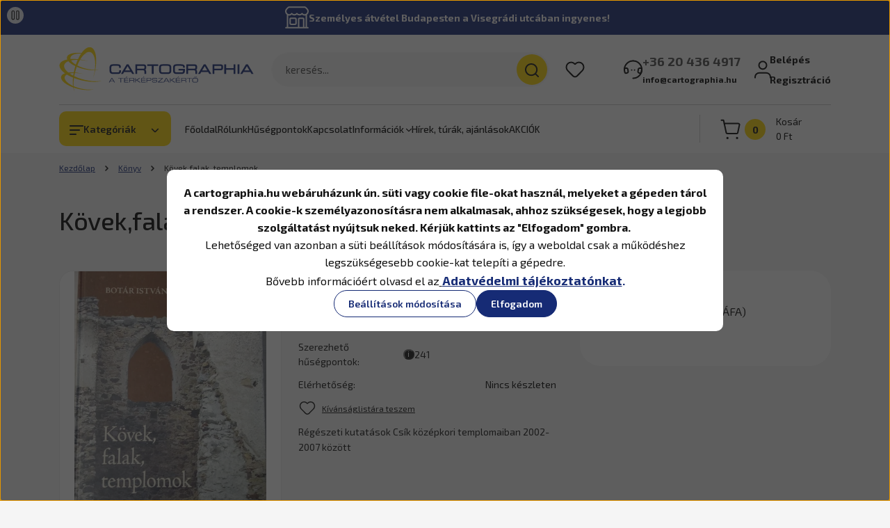

--- FILE ---
content_type: text/html; charset=UTF-8
request_url: https://cartographia.hu/kovekfalak-templomok-4943
body_size: 60716
content:
<!DOCTYPE html>
<html lang="hu" dir="ltr">
<head>
    <title>Kövek,falak, templomok | Egyéb kiadó | Cartographia - A térképszakértő</title>
    <meta charset="utf-8">
    <meta name="keywords" content="Kövek,falak, templomok, Cartographia,térkép,turistatérkép,kerékpárostérkép,földgömb,falitérkép,útikönyv,útleírás,kéktúra,igazolófüzet,atlasz,földrajzi atlasz,ajándék,kerékpáros térkép, túratervezés, atlasz, Magyarország térkép, Budapest térkép, falitérkép, világtérkép, keretes térkép,olcsó térkép,akciós térkép,túratervezés, túrázás, túratervező térkép">
    <meta name="description" content="Kövek,falak, templomok a Könyv kategóriában - most 4.800 Ft-os áron elérhető.">
    <meta name="robots" content="index, follow">
    <link rel="image_src" href="https://cartographiaws.cdn.shoprenter.hu/custom/cartographiaws/image/data/Term%C3%A9kek/K%C3%B6vek-falak-templomok_9789736652844.jpg.webp?lastmod=1717076785.1761124910">
    <meta property="og:title" content="Kövek,falak, templomok" />
    <meta property="og:type" content="product" />
    <meta property="og:url" content="https://cartographia.hu/kovekfalak-templomok-4943" />
    <meta property="og:image" content="https://cartographiaws.cdn.shoprenter.hu/custom/cartographiaws/image/cache/w4202h2200/Term%C3%A9kek/K%C3%B6vek-falak-templomok_9789736652844.jpg.webp?lastmod=1717076785.1761124910" />
    <meta property="og:description" content="Régészeti kutatások Csík középkori templomaiban 2002-2007 között" />
    <link href="https://cartographiaws.cdn.shoprenter.hu/custom/cartographiaws/image/data/design/favicon.png?lastmod=1560518408.1761124910" rel="icon" />
    <link href="https://cartographiaws.cdn.shoprenter.hu/custom/cartographiaws/image/data/design/favicon.png?lastmod=1560518408.1761124910" rel="apple-touch-icon" />
    <base href="https://cartographia.hu:443" />
    <meta name="google-site-verification" content="z3vNSRCKgdHXvfiB79FmVPA5J9-qxjGs2qcVI5lTkeg" />
<meta name="google-site-verification" content="k9YSxJJpJMXPEuc9rVOhmfjCSF5Sx2hZFfZhm5E6CdQ" />

    <meta name="viewport" content="width=device-width, initial-scale=1">
    		<link rel="preconnect" href="https://fonts.googleapis.com">
		<link rel="preconnect" href="https://fonts.gstatic.com" crossorigin>
		<link href="https://fonts.googleapis.com/css2?family=Exo+2:ital,wght@0,100..900;1,100..900&display=swap" rel="stylesheet">
        <style>
            


:root {
--global-color: #162b75;
--secondary-color: #ffd500;
--footer-global-color: #ffffff;
--footer-secondary-color: #162b75;
--button-color: #162b75;
--link-color: #162b75;
--link-hover-color: #273C99;
--price-color: #121212;
--price-original-color: #676767;
--price-special-color: #C00E28;
--price-special-color-90-opacity: #C00E2820;
--corner_10: 10px;
--corner_5: calc(var(--corner_10) * 0.5);
--corner_15: calc(var(--corner_10) * 1.5);
--corner_20: calc(var(--corner_10) * 2);
--corner_25: calc(var(--corner_10) * 2.5);
--corner_30: calc(var(--corner_10) * 3);
--corner_50: calc(var(--corner_10) * 5);
--button_icon_add_to_cart: url("data:image/svg+xml,%3Csvg width='30' height='30' viewBox='0 0 30 30' fill='none' xmlns='http://www.w3.org/2000/svg'%3E%3Crect width='29.996' height='30' rx='14.998' fill='white'/%3E%3Cpath d='M9.39746 10.155L8.78198 7.38672H7.00195' stroke='%23162b75' stroke-width='1.5' stroke-linecap='round' stroke-linejoin='round'/%3E%3Cpath fill-rule='evenodd' clip-rule='evenodd' d='M11.0185 17.7302L9.39258 10.1543H21.073C21.6608 10.1543 22.0982 10.696 21.9755 11.2708L20.5895 17.7302C20.4981 18.1556 20.1226 18.4592 19.687 18.4592H11.92C11.4854 18.4592 11.1099 18.1556 11.0185 17.7302Z' stroke='%23162b75' stroke-width='1.5' stroke-linecap='round' stroke-linejoin='round'/%3E%3Cpath d='M20.0123 21.8048C19.8213 21.8048 19.6662 21.9598 19.6681 22.1508C19.6681 22.3419 19.8231 22.4969 20.0141 22.4969C20.2051 22.4969 20.3602 22.3419 20.3602 22.1508C20.3592 21.9598 20.2042 21.8048 20.0123 21.8048' stroke='%23162b75' stroke-width='1.5' stroke-linecap='round' stroke-linejoin='round'/%3E%3Cpath d='M12.0616 21.8048C11.8706 21.8048 11.7155 21.9598 11.7174 22.1508C11.7165 22.3419 11.8715 22.4969 12.0625 22.4969C12.2535 22.4969 12.4085 22.3419 12.4085 22.1508C12.4085 21.9598 12.2535 21.8048 12.0616 21.8048' stroke='%23162b75' stroke-width='1.5' stroke-linecap='round' stroke-linejoin='round'/%3E%3C/svg%3E");
--button_icon_notify_request: url("data:image/svg+xml,%3Csvg width='30' height='30' viewBox='0 0 30 30' fill='none' xmlns='http://www.w3.org/2000/svg'%3E%3Crect width='29.996' height='30' rx='14.998' fill='white'/%3E%3Cpath d='M10.6016 14.1149V13.4066C10.6016 11.255 12.3458 9.51074 14.4974 9.51074C16.649 9.51074 18.3932 11.255 18.3932 13.4066V14.1149' stroke='%23162b75' stroke-width='1.5' stroke-linecap='round' stroke-linejoin='round'/%3E%3Cpath d='M20.1641 8.80241L20.8724 8.44824' stroke='%23162b75' stroke-width='1.5' stroke-linecap='round' stroke-linejoin='round'/%3E%3Cpath d='M20.873 12.3438H21.5814' stroke='%23162b75' stroke-width='1.5' stroke-linecap='round' stroke-linejoin='round'/%3E%3Cpath d='M8.83138 8.80241L8.12305 8.44824' stroke='%23162b75' stroke-width='1.5' stroke-linecap='round' stroke-linejoin='round'/%3E%3Cpath d='M8.1224 12.3438L7.41406 12.3438' stroke='%23162b75' stroke-width='1.5' stroke-linecap='round' stroke-linejoin='round'/%3E%3Cpath d='M18.3929 14.1147C18.4108 15.6163 19.0097 17.0527 20.0639 18.1222C20.1628 18.2232 20.1915 18.3737 20.1367 18.5039C20.0819 18.6343 19.9543 18.719 19.8129 18.7188L9.18136 18.7189C9.04 18.719 8.91237 18.6343 8.85755 18.504C8.80274 18.3737 8.83143 18.2232 8.93034 18.1222C9.98452 17.0527 10.5834 15.6163 10.6013 14.1147' stroke='%23162b75' stroke-width='1.5' stroke-linecap='round' stroke-linejoin='round'/%3E%3Cpath d='M16.0918 20.8438C15.6847 21.2947 15.1056 21.5521 14.498 21.5521C13.8905 21.5521 13.3114 21.2947 12.9043 20.8438' stroke='%23162b75' stroke-width='1.5' stroke-linecap='round' stroke-linejoin='round'/%3E%3C/svg%3E");
--button_icon_offer_request: url("data:image/svg+xml,%3Csvg width='30' height='30' viewBox='0 0 30 30' fill='none' xmlns='http://www.w3.org/2000/svg'%3E%3Crect width='29.996' height='30' rx='14.998' fill='white'/%3E%3Crect x='6.24805' y='8.125' width='16.5' height='13.75' rx='4' stroke='%23162b75' stroke-width='1.5' stroke-linecap='round' stroke-linejoin='round'/%3E%3Cpath d='M9.91406 12.2354L13.7683 13.9158C14.2338 14.1188 14.7626 14.1196 15.2287 13.918L19.0807 12.2524' stroke='%23162b75' stroke-width='1.5' stroke-linecap='round' stroke-linejoin='round'/%3E%3C/svg%3E");
--tick-footer: url("data:image/svg+xml,%3Csvg width='13' height='9' viewBox='0 0 13 9' fill='none' xmlns='http://www.w3.org/2000/svg'%3E%3Cpath d='M5.08543 5.93367L2.25698 3.10527L0.842773 4.51947L5.08543 8.76217L12.1564 1.69107L10.7422 0.276855L5.08543 5.93367Z' fill='%23ffffff'/%3E%3C/svg%3E");


                --text-on-global: #ffffff;
        --rgb-text-on-global: 255,255,255;
                    --tick-on-global: url("data:image/svg+xml,%3Csvg width='13' height='9' viewBox='0 0 13 9' fill='none' xmlns='http://www.w3.org/2000/svg'%3E%3Cpath d='M5.08543 5.93367L2.25698 3.10527L0.842773 4.51947L5.08543 8.76217L12.1564 1.69107L10.7422 0.276855L5.08543 5.93367Z' fill='%23FFFFFF'/%3E%3C/svg%3E");
                            --select-arrow-on-global: url("data:image/svg+xml,%3Csvg xmlns='http://www.w3.org/2000/svg' viewBox='0 0 16 16'%3E%3Cpath fill='none' opacity='0.5' stroke='%23FFFFFF' stroke-linecap='round' stroke-linejoin='round' stroke-width='2' d='m2 5 6 6 6-6'/%3E%3C/svg%3E");
                            --radio-on-global: url("data:image/svg+xml,%3Csvg width='12' height='12' viewBox='0 0 12 12' fill='none' xmlns='http://www.w3.org/2000/svg'%3E%3Crect y='0.000488281' width='12' height='12' rx='6' fill='%23FFFFFF'/%3E%3C/svg%3E");
            
                --text-on-secondary: #121212;
        --rgb-text-on-secondary: 18,18,18;
                    --tick-on-secondary: url("data:image/svg+xml,%3Csvg width='13' height='9' viewBox='0 0 13 9' fill='none' xmlns='http://www.w3.org/2000/svg'%3E%3Cpath d='M5.08543 5.93367L2.25698 3.10527L0.842773 4.51947L5.08543 8.76217L12.1564 1.69107L10.7422 0.276855L5.08543 5.93367Z' fill='%23121212'/%3E%3C/svg%3E");
                            --select-arrow-on-secondary: url("data:image/svg+xml,%3Csvg xmlns='http://www.w3.org/2000/svg' viewBox='0 0 16 16'%3E%3Cpath fill='none' opacity='0.5' stroke='%23121212' stroke-linecap='round' stroke-linejoin='round' stroke-width='2' d='m2 5 6 6 6-6'/%3E%3C/svg%3E");
                            --radio-on-secondary: url("data:image/svg+xml,%3Csvg width='12' height='12' viewBox='0 0 12 12' fill='none' xmlns='http://www.w3.org/2000/svg'%3E%3Crect y='0.000488281' width='12' height='12' rx='6' fill='%23121212'/%3E%3C/svg%3E");
            
                --text-on-footer-global: #121212;
        --rgb-text-on-footer-global: 18,18,18;
                    --tick-on-footer-global: url("data:image/svg+xml,%3Csvg width='13' height='9' viewBox='0 0 13 9' fill='none' xmlns='http://www.w3.org/2000/svg'%3E%3Cpath d='M5.08543 5.93367L2.25698 3.10527L0.842773 4.51947L5.08543 8.76217L12.1564 1.69107L10.7422 0.276855L5.08543 5.93367Z' fill='%23121212'/%3E%3C/svg%3E");
                            --select-arrow-on-footer-global: url("data:image/svg+xml,%3Csvg xmlns='http://www.w3.org/2000/svg' viewBox='0 0 16 16'%3E%3Cpath fill='none' opacity='0.5' stroke='%23121212' stroke-linecap='round' stroke-linejoin='round' stroke-width='2' d='m2 5 6 6 6-6'/%3E%3C/svg%3E");
                            --radio-on-footer-global: url("data:image/svg+xml,%3Csvg width='12' height='12' viewBox='0 0 12 12' fill='none' xmlns='http://www.w3.org/2000/svg'%3E%3Crect y='0.000488281' width='12' height='12' rx='6' fill='%23121212'/%3E%3C/svg%3E");
            
                --text-on-footer-secondary: #ffffff;
        --rgb-text-on-footer-secondary: 255,255,255;
                    --tick-on-footer-secondary: url("data:image/svg+xml,%3Csvg width='13' height='9' viewBox='0 0 13 9' fill='none' xmlns='http://www.w3.org/2000/svg'%3E%3Cpath d='M5.08543 5.93367L2.25698 3.10527L0.842773 4.51947L5.08543 8.76217L12.1564 1.69107L10.7422 0.276855L5.08543 5.93367Z' fill='%23FFFFFF'/%3E%3C/svg%3E");
                            --select-arrow-on-footer-secondary: url("data:image/svg+xml,%3Csvg xmlns='http://www.w3.org/2000/svg' viewBox='0 0 16 16'%3E%3Cpath fill='none' opacity='0.5' stroke='%23FFFFFF' stroke-linecap='round' stroke-linejoin='round' stroke-width='2' d='m2 5 6 6 6-6'/%3E%3C/svg%3E");
                            --radio-on-footer-secondary: url("data:image/svg+xml,%3Csvg width='12' height='12' viewBox='0 0 12 12' fill='none' xmlns='http://www.w3.org/2000/svg'%3E%3Crect y='0.000488281' width='12' height='12' rx='6' fill='%23FFFFFF'/%3E%3C/svg%3E");
            
                --text-on-button: #ffffff;
        --rgb-text-on-button: 255,255,255;
                            
                --text-on-price-special: #ffffff;
        --rgb-text-on-price-special: 255,255,255;
                            
}}        </style>
        


    
                                <style>
                @font-face {
                    font-family: 'Roboto';
                    font-display: swap;
                    src: url('catalog/view/fonts/google-fonts/roboto-multilang.woff2') format('woff2');
                    font-style: normal;
                    font-weight: 100 900;
                }
            </style>
            
<style>
    :root {
        --hamburg-base-font-family: 'Roboto', sans-serif;
        --hamburg-secondary-font-family: 'Roboto', sans-serif;
    }
</style>
        <link rel="stylesheet" href="https://cartographiaws.cdn.shoprenter.hu/catalog/view/theme/hamburg_global/minified/template/assets/base.css?v=1765276299.1768694322.cartographiaws">
        <link rel="stylesheet" href="https://cartographiaws.cdn.shoprenter.hu/catalog/view/theme/hamburg_global/minified/template/assets/component-slick.css?v=1749826620.1768694322.cartographiaws">
        <link rel="stylesheet" href="https://cartographiaws.cdn.shoprenter.hu/catalog/view/theme/hamburg_global/minified/template/assets/product-card.css?v=1758107564.1768694322.cartographiaws">
        <link rel="stylesheet" href="https://cartographiaws.cdn.shoprenter.hu/catalog/view/theme/hamburg_global/minified/template/assets/component-animations.css?v=1748333116.1768694322.cartographiaws">
                    <link rel="stylesheet" href="https://cartographiaws.cdn.shoprenter.hu/catalog/view/theme/hamburg_global/minified/template/assets/component-drawer.css?v=1752488784.1768694322.cartographiaws">
                <style>
            *,
            *::before,
            *::after {
                box-sizing: border-box;
            }
        </style>
		<style>
			/************************************************
			 *
			 * Cartographia egyéni stílusok
			 *
			 * @author peter.bathory@cartographia.hu
			 * @since 2025-10-06
			 *
			 ***********************************************/
			:root {
				--bs-body-font-family: 'Exo 2', 'Roboto', sans-serif;
				--hamburg-heading-font-family: 'Exo 2', 'Roboto', sans-serif;
			}

			/* Címsorok mérete kisebbre, szürkébbre és balra igazítva */
			h1.h1, h1.h2, h1.h3, h2.h1, h2.h2, h2.h3, h3.h1, h3.h2, h3.h3, .product-page-head-title, .page-head-title {
				/*color: #5C5C5C;*/
				color: black;
				font-weight: 500;
				letter-spacing: -0.015em;
			}
			@media (min-width: 768px) {
				.h1, .page-head-title, .footer-row h2.footer-contact-module-head-title.module-head-title {
					font-size: 1.5rem;
				}
			}
			@media (min-width: 1200px) {
				.h1, .page-head-title, .footer-row h2.footer-contact-module-head-title.module-head-title {
					font-size: 2rem;
				}
			}
			.main-content .module-head-title {
				text-align: left;
			}

			/* Hírlevél feliratkozás inputmező kerekítés visszavétele */
			body footer .subscribe-box_form-control {
				border-radius: var(--corner_10);
			}

			/* Összecsukott fejlécben a logó ne torzuljon */
			.headroom--not-top .header-logo-img {
				object-fit: contain;
			}

			/* Termékkártyákon középre igazítás és a függőleges térközök beállítása egységesre */
			.product-snapshot .product-card__body, .product-snapshot .product-card__body > *, .product-snapshot .product-card__title, .product-snapshot .product-card__price, .product-snapshot .product-special-price-wrapper, .product-snapshot .product-card__footer {
				text-align: center;
				margin-left: auto;
				margin-right: auto;
			}
			.product-snapshot .product-card__image {
				object-fit: none;
			}
			.product-snapshot .product-card__title {
				flex-grow: 1;
				margin-bottom: 5px;
			}
			.product-snapshot .product-special-price-wrapper {
				margin-bottom: -4px;
			}
			.product-snapshot .product-card__price {
				margin-top: 5px;
				line-height: 31px;
			}
			.product-snapshot .product-card__footer {
				justify-content: flex-end;
				min-height: 39px;
			}
			.product-snapshot .product-card__footer .product-card__item {
				align-items: stretch
			}

			.product-card__title-link {
				font-weight: 500;
				letter-spacing: -0.015em;
			}

			/* Ez nem kell, mert ki van kapcsolva a Részletek gomb */
			/*
			.product-snapshot .product-card__footer .btn-arrow-icon {
				top: 0;
				height: 21px;
				width: 21px;
				border-radius: 21px;
				margin-right: 5px;
			}
			.product-snapshot .product-card__footer .btn-arrow-icon svg {
				width: 16px;
			}
			*/

			/* Termékoldal elrendezése: több hely legyen a szövegnek, kép és kosár kisebbre */
			/*
			@media (min-width: 1200px) {
				.product-page-top-grid {
					grid-template-columns: .8fr 1.2fr 320px;
				}
			}
			@media (min-width: 1400px) {
				.product-page-top-grid {
					grid-template-columns: .8fr 1.2fr 350px;
				}
			}
			*/

			/* Termékoldalon a kosárba rakom gomb felett a beviteli mező szövegmérete legyen nagyobb */
			body .product_table_quantity .quantity-to-cart {
				font-size: 1.5rem;
			}

			/* Kosár fölötti darab input kikapcsolása */
			body .product-card__footer .quantity-wrapper-element {
				display: none;
			}

			/* Kosárba gomb legyen kicsit szögletesebb */
			body .button-add-to-cart {
				border-radius: 0.7em;
			}

			/* "Rendelhető" badge stílusozása */
			.product-card__stock.stock-status-id-5 {
				display: flex;
				position: relative;
				align-items: center;
				width: fit-content;
				padding: 2px 21px 2px 2px;
				border-radius: 25px;
				font-weight: 700;
				background-color: rgba(189, 189, 189, .2);
			}
			.product-card__stock.stock-status-id-5 .product-card__state-highlightable {
				display: inline-block;
				width: 19px;
				height: 19px;
				background: #177536;
				border-radius: 20px;
				margin-right: 11px;
			}
			.product-card__stock.stock-status-id-5 .product-card__state-highlightable::before {
				content: '–';
				width: 19px;
				display: block;
				text-align: center;
				font-size: 16px;
				color: white;
				line-height: 17px;
			}

			/* Termékoldalon az oldalsáv kosár gombja. Mj: maga a kosár gomb módosítva lett a module/card.tpl-ben */
			.fixed-sidebar-cart .cart__list-header {
				margin-top: 1em;
			}

			/* Főldalon a rólunk írták doboz stílusa */
			.reviews-box .reviews-box__content {
				font-weight: normal;
			}

			/* Láblécben az Ügyfélszolgálat doboz ne legyen feljebb csúsztatva */
			.footer-col-1-position #section-contact {
				margin-top: 0 !important;
			}
			
			/* Oldalsáv menü betűméret */
			@media (min-width: 1200px) {
				body .mm-menu {
					font-size: 1rem;
				}
			}
			
			/* Kategóriaoldalakon a kategóriaajánló */
			body .active-subcategory-image .subcategory__card {
				grid-template-columns: 50px 1fr;
			}
			@media (min-width: 992px) {
				body .subcategory-grid {
					grid-template-columns: repeat(auto-fill, minmax(300px, 1fr));
					column-gap: 15px;
					font-size: 1rem;
				}
				
				body .active-subcategory-image .subcategory__card {
					grid-template-columns: 140px 1fr;
				}
			}
			
			/* Főoldali Legnépszerűbb kategóriák */
			@media (min-width: 992px) {
    			.categoryoffer-grid .categoryoffer-card__title {
					font-size: 1rem;
				}
			}
			body .categoryoffer-grid .categoryoffer-card__image {
				object-fit: none;
			}
			
			/* Beágyazott hírlevélfeliratkozás doboz */
			.embeded-newsletter-box {
				max-width: 800px;
    			background: white;
    			padding: 2em;
    			border-radius: var(--corner_30);
				margin: 2em auto 0;
			}
			.embeded-newsletter-box .newsletter-box-title, .embeded-newsletter-box .newsletter-box-text, .embeded-newsletter-box .subscribe-button {
				text-align: center;
			}
			
			/* Terméklapon a csomagajánlat dobozban a kedvezmény színe */
			.packageoffer .packageoffer__package-total-discount {
				color: var(--price-special-color);
				opacity: 1;
			}
			@media (min-width: 1400px) {
				.packageoffer .packageoffer__product-list .packageoffer__product {
					max-width: 150px;
				}
			}
		</style>
                    <style>
                body .edit-link {
                    position: absolute;
                    top: 0;
                    right: 0;
                    opacity: 0;
                    width: 30px;
                    height: 30px;
                    font-size: 16px;
                    color: #111111;
                    display: flex;
                    justify-content: center;
                    align-items: center;
                    border: 1px solid rgba(0, 0, 0, 0.8);
                    transition: none;
                    background: rgba(255, 255, 255, 0.5);
                    z-index: 100;
                }
                .module-editable {
                    position: relative;
                }

                .page-head-title:hover > .edit-link,
                .module-editable:hover > .edit-link,
                .product-card:hover .edit-link {
                    opacity: 1;
                }
                .page-head-title:hover > .edit-link:hover,
                .module-editable:hover > .edit-link:hover,
                .product-card:hover .edit-link:hover {
                    background: rgba(255, 255, 255, 1);
                }

            </style>
                                    <link rel="stylesheet" href="https://cartographiaws.cdn.shoprenter.hu/catalog/view/theme/hamburg_global/minified/template/assets/component-secondary-image.css?v=1741119769.1768694322.cartographiaws">
                
        <link rel="stylesheet" href="https://cartographiaws.cdn.shoprenter.hu/catalog/view/theme/hamburg_global/minified/template/assets/component-quantity.css?v=1763389740.1768694322.cartographiaws">
    
                <link href="https://cartographia.hu/kovekfalak-templomok-4943" rel="canonical">
    

        <script>
        window.nonProductQuality = 80;
    </script>
    <script src="https://cartographiaws.cdn.shoprenter.hu/catalog/view/javascript/vendor/jquery/3.7.1/js/jquery.min.js?v=1706895543"></script>

            <script defer src="https://cartographiaws.cdn.shoprenter.hu/catalog/view/javascript/core/focustrap-sr.min.js?v=1755196305"></script>
            <script defer src="https://cartographiaws.cdn.shoprenter.hu/catalog/view/javascript/core/drawer-sr.min.js?v=1755166681"></script>
        <!-- Header JavaScript codes -->
            <link rel="preload" href="https://cartographiaws.cdn.shoprenter.hu/web/compiled/js/base.js?v=1768402759" as="script" />
        <script src="https://cartographiaws.cdn.shoprenter.hu/web/compiled/js/base.js?v=1768402759"></script>
                    <link rel="preload" href="https://cartographiaws.cdn.shoprenter.hu/web/compiled/js/fragment_loader.js?v=1768402759" as="script" />
        <script src="https://cartographiaws.cdn.shoprenter.hu/web/compiled/js/fragment_loader.js?v=1768402759"></script>
                    <link rel="preload" href="https://cartographiaws.cdn.shoprenter.hu/web/compiled/js/nanobar.js?v=1768402759" as="script" />
        <script src="https://cartographiaws.cdn.shoprenter.hu/web/compiled/js/nanobar.js?v=1768402759"></script>
                    <!-- Header jQuery onLoad scripts -->
    <script>var BASEURL='https://cartographia.hu';Currency={"symbol_left":"","symbol_right":" Ft","decimal_place":0,"decimal_point":",","thousand_point":".","currency":"HUF","value":1};var ShopRenter=ShopRenter||{};ShopRenter.product={"id":4943,"sku":"231665284","currency":"HUF","unitName":"db","price":4800,"name":"K\u00f6vek,falak, templomok","brand":"Egy\u00e9b kiad\u00f3","currentVariant":[],"parent":{"id":4943,"sku":"231665284","unitName":"db","price":4800,"name":"K\u00f6vek,falak, templomok"}};$(document).ready(function(){});window.addEventListener('load',function(){});</script><script src="https://cartographiaws.cdn.shoprenter.hu/web/compiled/js/vue/manifest.bundle.js?v=1768402756"></script><script>var ShopRenter=ShopRenter||{};ShopRenter.onCartUpdate=function(callable){document.addEventListener('cartChanged',callable)};ShopRenter.onItemAdd=function(callable){document.addEventListener('AddToCart',callable)};ShopRenter.onItemDelete=function(callable){document.addEventListener('deleteCart',callable)};ShopRenter.onSearchResultViewed=function(callable){document.addEventListener('AuroraSearchResultViewed',callable)};ShopRenter.onSubscribedForNewsletter=function(callable){document.addEventListener('AuroraSubscribedForNewsletter',callable)};ShopRenter.onCheckoutInitiated=function(callable){document.addEventListener('AuroraCheckoutInitiated',callable)};ShopRenter.onCheckoutShippingInfoAdded=function(callable){document.addEventListener('AuroraCheckoutShippingInfoAdded',callable)};ShopRenter.onCheckoutPaymentInfoAdded=function(callable){document.addEventListener('AuroraCheckoutPaymentInfoAdded',callable)};ShopRenter.onCheckoutOrderConfirmed=function(callable){document.addEventListener('AuroraCheckoutOrderConfirmed',callable)};ShopRenter.onCheckoutOrderPaid=function(callable){document.addEventListener('AuroraOrderPaid',callable)};ShopRenter.onCheckoutOrderPaidUnsuccessful=function(callable){document.addEventListener('AuroraOrderPaidUnsuccessful',callable)};ShopRenter.onProductPageViewed=function(callable){document.addEventListener('AuroraProductPageViewed',callable)};ShopRenter.onMarketingConsentChanged=function(callable){document.addEventListener('AuroraMarketingConsentChanged',callable)};ShopRenter.onCustomerRegistered=function(callable){document.addEventListener('AuroraCustomerRegistered',callable)};ShopRenter.onCustomerLoggedIn=function(callable){document.addEventListener('AuroraCustomerLoggedIn',callable)};ShopRenter.onCustomerUpdated=function(callable){document.addEventListener('AuroraCustomerUpdated',callable)};ShopRenter.onCartPageViewed=function(callable){document.addEventListener('AuroraCartPageViewed',callable)};ShopRenter.customer={"userId":0,"userClientIP":"13.58.250.143","userGroupId":8,"customerGroupTaxMode":"gross","customerGroupPriceMode":"gross_net_tax","email":"","phoneNumber":"","name":{"firstName":"","lastName":""}};ShopRenter.theme={"name":"hamburg_global","family":"hamburg","parent":""};ShopRenter.shop={"name":"cartographiaws","locale":"hu","currency":{"code":"HUF","rate":1},"domain":"cartographiaws.myshoprenter.hu"};ShopRenter.page={"route":"product\/product","queryString":"kovekfalak-templomok-4943"};ShopRenter.formSubmit=function(form,callback){callback();};let loadedAsyncScriptCount=0;function asyncScriptLoaded(position){loadedAsyncScriptCount++;if(position==='body'){if(document.querySelectorAll('.async-script-tag').length===loadedAsyncScriptCount){if(/complete|interactive|loaded/.test(document.readyState)){document.dispatchEvent(new CustomEvent('asyncScriptsLoaded',{}));}else{document.addEventListener('DOMContentLoaded',()=>{document.dispatchEvent(new CustomEvent('asyncScriptsLoaded',{}));});}}}}</script><script type="text/javascript"async class="async-script-tag"onload="asyncScriptLoaded('header')"src="https://static2.rapidsearch.dev/resultpage.js?shop=cartographiaws.shoprenter.hu"></script><script type="text/javascript"async class="async-script-tag"onload="asyncScriptLoaded('header')"src="https://CT58VS7W-cdn.convkit.com/convkit-init.js"></script><script type="text/javascript"async class="async-script-tag"onload="asyncScriptLoaded('header')"src="https://api-one-conv-measure.heureka.group/shoprenter_app/ocm_js?shop_id=214185&domain=arukereso.hu"></script><script type="text/javascript"async class="async-script-tag"onload="asyncScriptLoaded('header')"src="https://onsite.optimonk.com/script.js?account=155499"></script><script type="text/javascript"src="https://cartographiaws.cdn.shoprenter.hu/web/compiled/js/vue/customerEventDispatcher.bundle.js?v=1768402756"></script>                
            
            <script>window.dataLayer=window.dataLayer||[];function gtag(){dataLayer.push(arguments)};var ShopRenter=ShopRenter||{};ShopRenter.config=ShopRenter.config||{};ShopRenter.config.googleConsentModeDefaultValue="granted";</script>                        <script type="text/javascript" src="https://cartographiaws.cdn.shoprenter.hu/web/compiled/js/vue/googleConsentMode.bundle.js?v=1768402756"></script>

            <!-- Facebook Pixel Code -->
<script>
  !function(f,b,e,v,n,t,s)
  {if(f.fbq)return;n=f.fbq=function(){n.callMethod?
  n.callMethod.apply(n,arguments):n.queue.push(arguments)};
  if(!f._fbq)f._fbq=n;n.push=n;n.loaded=!0;n.version='2.0';
  n.queue=[];t=b.createElement(e);t.async=!0;
  t.src=v;s=b.getElementsByTagName(e)[0];
  s.parentNode.insertBefore(t,s)}(window, document,'script',
  'https://connect.facebook.net/en_US/fbevents.js');
  fbq('consent', 'revoke');
fbq('init', '428063931205805');
  fbq('track', 'PageView');
document.addEventListener('AuroraProductPageViewed', function(auroraEvent) {
                    fbq('track', 'ViewContent', {
                        content_type: 'product',
                        content_ids: [auroraEvent.detail.product.id.toString()],
                        value: parseFloat(auroraEvent.detail.product.grossUnitPrice),
                        currency: auroraEvent.detail.product.currency
                    }, {
                        eventID: auroraEvent.detail.event.id
                    });
                });
document.addEventListener('AuroraAddedToCart', function(auroraEvent) {
    var fbpId = [];
    var fbpValue = 0;
    var fbpCurrency = '';

    auroraEvent.detail.products.forEach(function(item) {
        fbpValue += parseFloat(item.grossUnitPrice) * item.quantity;
        fbpId.push(item.id);
        fbpCurrency = item.currency;
    });


    fbq('track', 'AddToCart', {
        content_ids: fbpId,
        content_type: 'product',
        value: fbpValue,
        currency: fbpCurrency
    }, {
        eventID: auroraEvent.detail.event.id
    });
})
window.addEventListener('AuroraMarketingCookie.Changed', function(event) {
            let consentStatus = event.detail.isAccepted ? 'grant' : 'revoke';
            if (typeof fbq === 'function') {
                fbq('consent', consentStatus);
            }
        });
</script>
<noscript><img height="1" width="1" style="display:none"
  src="https://www.facebook.com/tr?id=428063931205805&ev=PageView&noscript=1"
/></noscript>
<!-- End Facebook Pixel Code -->

            
            
            
                <!--Global site tag(gtag.js)--><script async src="https://www.googletagmanager.com/gtag/js?id=G-NTMNVXR3WW"></script><script>window.dataLayer=window.dataLayer||[];function gtag(){dataLayer.push(arguments);}
gtag('js',new Date());gtag('config','G-NTMNVXR3WW');</script>                                <script type="text/javascript" src="https://cartographiaws.cdn.shoprenter.hu/web/compiled/js/vue/GA4EventSender.bundle.js?v=1768402756"></script>

    
    
</head>
<body id="body" class="page-body product-page-body js-product-page hamburg_global-body" data-test-id="product-product" role="document">
    <div class="a11y-nav">
        <a href="#js-main-content" class="a11y-nav__link js-a11y-nav__link">Ugrás a fő tartalomhoz</a>
        <button id="js-a11y-feedback-btn"
                type="button"
                aria-haspopup="dialog"
                class="a11y-nav__link a11y-nav__open-feedback-btn"
        >
            Visszajelzés a kisegítő lehetőségekről
        </button>
    </div>
<script>ShopRenter.theme.breakpoints={'xs':0,'sm':576,'md':768,'lg':992,'xl':1200,'xxl':1400}</script><div id="fb-root"></div><script>(function(d,s,id){var js,fjs=d.getElementsByTagName(s)[0];if(d.getElementById(id))return;js=d.createElement(s);js.id=id;js.src="//connect.facebook.net/hu_HU/sdk/xfbml.customerchat.js#xfbml=1&version=v2.12&autoLogAppEvents=1";fjs.parentNode.insertBefore(js,fjs);}(document,"script","facebook-jssdk"));</script>
                    

<!-- cached --><div class="nanobar-cookie-box nanobar position-fixed w-100 js-nanobar-first-login">
    <div class="container nanobar__container">
        <div class="row nanobar__container-row flex-column flex-sm-row align-items-center">
            <div class="nanobar__text col-12">
                                <div class="nanobar__text-content d-flex align-items-center"><p><span style="font-size:16px;"><strong>A cartographia.hu webáruházunk ún. süti vagy cookie file-okat használ, melyeket a gépeden tárol a rendszer. A cookie-k személyazonosításra nem alkalmasak, ahhoz szükségesek, hogy a legjobb szolgáltatást nyújtsuk neked. Kérjük kattints az "Elfogadom" gombra. </strong></span>
</p>
<p><span style="font-size:16px;"><strong></strong>Lehetőséged van azonban a süti beállítások módosítására is, így a weboldal csak a működéshez legszükségesebb cookie-kat telepíti a gépedre. </span>
</p>
<p><span style="font-size:16px;">Bővebb információért olvasd el az<strong></strong></span><strong><span style="font-size:18px;"><u> <a href="https://cartographiaws.shoprenter.hu/adatvedelem-43"><span style="background-color:#FFFFFF;">Adatvédelmi tájékoztatónkat</span></a></u></span></strong><span style="font-size:16px;"><strong><span style="font-size:16px;"><strong><a href="https://cartographiaws.shoprenter.hu/adatvedelem-43"><span style="background-color:#FFFFFF;">.</span></a></strong></span></strong></span>
</p></div>
            </div>
            <div class="nanobar__buttons col-12">
                <button class="btn btn-secondary js-nanobar-settings-button">
                    Beállítások módosítása
                </button>
                <button class="btn btn-primary nanobar-btn js-nanobar-close-cookies" data-button-save-text="Beállítások mentése">
                    Elfogadom
                </button>
            </div>
        </div>
        <div class="nanobar__cookies js-nanobar-cookies flex-column flex-sm-row text-start" style="display: none;">
            <div class="form-check">
                <input class="form-check-input" type="checkbox" name="required_cookies" disabled checked />
                <label class="form-check-label">
                    Szükséges cookie-k
                    <div class="cookies-help-text">
                        Ezek a cookie-k segítenek abban, hogy a webáruház használható és működőképes legyen.
                    </div>
                </label>
            </div>
            <div class="form-check">
                <input id="marketing_cookies" class="form-check-input js-nanobar-marketing-cookies" type="checkbox" name="marketing_cookies"
                         checked />
                <label class="form-check-label" for="marketing_cookies">
                    Marketing cookie-k
                    <div class="cookies-help-text">
                        Ezek a cookie-k segítenek abban, hogy az érdeklődési körödnek megfelelő reklámokat és termékeket jelenítsük meg a webáruházban.
                    </div>
                </label>
            </div>
        </div>
    </div>
</div>

<script>
    (function ($) {
        $(document).ready(function () {
            new AuroraNanobar.FirstLogNanobarCheckbox(jQuery('.js-nanobar-first-login'), 'modal');
        });
    })(jQuery);
</script>
<!-- /cached -->
<!-- cached --><div class="nanobar position-fixed js-nanobar-free-shipping">
    <div class="container nanobar__container d-flex align-items-center justify-content-between">
        <div class="nanobar-text" style="font-weight: bold;"></div>
        <button type="button" class="btn btn-sm btn-secondary nanobar-close-button d-flex-center js-nanobar-close" aria-label="Bezárás">
            <span aria-hidden="true">&times;</span>
        </button>
    </div>
</div>

<script>$(document).ready(function(){document.nanobarInstance=new AuroraNanobar.FreeShippingNanobar($('.js-nanobar-free-shipping'),'modal','500','','1');});</script><!-- /cached -->
        
                    <div class="layout-wrapper">
                                                            <div id="section-header" class="section-wrapper ">
    
        
    <link rel="stylesheet" href="https://cartographiaws.cdn.shoprenter.hu/catalog/view/theme/hamburg_global/minified/template/assets/header.css?v=1755161742.1768694321.cartographiaws">
            
    <header class="header d-grid align-items-center js-sticky-header--active">
                    <div id="js-header-top-element" class="header-top-element header-top-position__container">
                    <div id="section-announcement_bar" class="section-wrapper ">
    
        <div class="module-body section-module-body announcement-bar-section-section-body">
                    <button id="js-slick-autoplay-announcementbar-button"
        class="slick-toggle slick-autoplay-button btn"
        aria-label="Automatikus lejátszás leállítása"
        aria-pressed="false"
>
    <span class="icon-autoplay icon-pause">
        <svg width="12" height="14" viewBox="0 0 16 19" fill="none" xmlns="http://www.w3.org/2000/svg" aria-hidden="true">
    <path d="M1.3999 2.5C1.3999 1.7 2.0999 1 2.8999 1H4.3999C5.1999 1 5.8999 1.7 5.8999 2.5V16C5.8999 16.8 5.1999 17.5 4.3999 17.5H2.8999C2.0999 17.5 1.3999 16.8 1.3999 16V2.5Z" stroke="currentColor" stroke-width="1.5" stroke-linecap="round" stroke-linejoin="round"/>
    <path d="M10.3999 2.5C10.3999 1.7 11.0999 1 11.8999 1H13.3999C14.1999 1 14.8999 1.7 14.8999 2.5V16C14.8999 16.8 14.1999 17.5 13.3999 17.5H11.8999C11.0999 17.5 10.3999 16.8 10.3999 16V2.5Z" stroke="currentColor" stroke-width="1.5" stroke-linecap="round" stroke-linejoin="round"/>
</svg>
    </span>
    <span class="icon-autoplay icon-play js-is-hidden">
        <svg width="13" height="14" viewBox="0 0 22 23" fill="none" xmlns="http://www.w3.org/2000/svg" aria-hidden="true">
    <path d="M1.5 2.49991V19.9999C1.5 20.4999 1.8 20.9999 2.2 21.2999C2.7 21.5999 3.2 21.5999 3.7 21.2999L20 12.5999C20.5 12.2999 20.8 11.7999 20.8 11.2999C20.8 10.7999 20.5 10.1999 20 9.99991L3.7 1.2999C3.2 1.0999 2.7 1.0999 2.2 1.2999C1.7 1.3999 1.5 1.89991 1.5 2.49991Z" stroke="currentColor" stroke-width="1.5" stroke-linecap="round" stroke-linejoin="round"/>
</svg>
    </span>
</button>                <div class="announcement-bar-section-row js-slick-announcement-bar">
                                                                                            <div class="announcement-bar-section-col col-12 announcement-bar-section-first-col">
                                                                                        <a class="announcement-bar-box-link d-flex" href="https://cartographia.hu/szallitas-fizetes">
                                                                    <span class="announcement-bar-wrapper d-flex align-items-center">
                                                                                                                        <span class="announcement-bar-icon">
                                                 <img src="https://cartographiaws.cdn.shoprenter.hu/custom/cartographiaws/image/data/design/ikonok/home_white.svg?lastmod=0.1761124910" class="announcement-bar-img"
                                                      title="" alt=""
                                                 />
                                            </span>
                                                                                                                                                        <span class="announcement-bar-title">
                                            Személyes átvétel Budapesten a Visegrádi utcában ingyenes!
                                        </span>
                                                                    </span>
                            
                                </a>
                                                    </div>
                                                                                                    <div class="announcement-bar-section-col col-12">
                                                                                        <a class="announcement-bar-box-link d-flex" href="https://cartographia.hu/szallitas-fizetes">
                                                                    <span class="announcement-bar-wrapper d-flex align-items-center">
                                                                                                                        <span class="announcement-bar-icon">
                                                <svg class="icon-truck" xmlns="http://www.w3.org/2000/svg" width="35" height="34" viewBox="0 0 35 34" fill="none" aria-hidden="true">
    <path d="M10.3828 26.212H22.4603" stroke="currentColor" stroke-width="2" stroke-linecap="round" stroke-linejoin="round"/>
    <circle cx="24.5868" cy="26.2118" r="2.12589" stroke="currentColor" stroke-width="2" stroke-linecap="round" stroke-linejoin="round"/>
    <circle cx="8.25772" cy="26.2118" r="2.12589" stroke="currentColor" stroke-width="2" stroke-linecap="round" stroke-linejoin="round"/>
    <path d="M3.32812 19.6373H21.0438C21.4352 19.6373 21.7525 19.32 21.7525 18.9287V9.91362C21.7525 8.34816 20.4834 7.0791 18.918 7.0791H6.16264C4.59718 7.0791 3.32812 8.34816 3.32812 9.91362V24.7948C3.32812 25.5775 3.96265 26.2121 4.74538 26.2121H6.13183" stroke="currentColor" stroke-width="2" stroke-linecap="round" stroke-linejoin="round"/>
    <path d="M21.752 9.91357H26.3532C27.8447 9.91357 29.1766 10.8477 29.6845 12.2501L31.5033 17.2715C31.6154 17.581 31.6728 17.9077 31.6728 18.2368V24.0861C31.6728 25.2602 30.721 26.212 29.5469 26.212H26.7124" stroke="currentColor" stroke-width="2" stroke-linecap="round" stroke-linejoin="round"/>
    <path d="M31.6728 18.4173H27.421L26.4188 17.4151C26.153 17.1493 25.7926 17 25.4167 17H21.752" stroke="currentColor" stroke-width="2" stroke-linecap="round" stroke-linejoin="round"/>
</svg>
                                            </span>
                                                                                                                                                        <span class="announcement-bar-title">
                                            30.000 Ft feletti vásárlás esetén INGYEN szállítunk!
                                        </span>
                                                                    </span>
                            
                                </a>
                                                    </div>
                                                        </div>
    </div>

    <link rel="stylesheet" href="https://cartographiaws.cdn.shoprenter.hu/catalog/view/theme/hamburg_global/minified/template/assets/module-announcement.css?v=1750694513.1768694321.cartographiaws">
    <style>
        .announcement-bar-box-link {
            color: #FAF8F8;
        }
        .announcement-bar-section-section-body {
                    background: #162A75;
                }
    </style>

            <style>

            .announcement-bar-section-row:not(.slick-initialized) .announcement-bar-section-col:not(.announcement-bar-section-first-col) {
                display: none;
            }

        </style>
        <script>$(function(){initializeSlickSlider({$slider:$('.js-slick-announcement-bar'),sliderOptions:{slidesToShow:1,slidesToScroll:1,infinite:true,rows:0,autoplay:true,autoplaySpeed:5000,arrows:false,dots:false,prevArrow:`    <button type="button" class="short-slick-arrow short-slick-arrow-prev custom-slick-arrow slick-arrow slick-prev" aria-label="Előző">
        <svg class="slick-prev-arrow" xmlns="http://www.w3.org/2000/svg" width="8" height="14" viewBox="0 0 8 14" fill="none" aria-hidden="true">
            <path d="M7.00195 1L1.00195 7L7.00195 13" stroke="currentColor" stroke-width="2" stroke-linecap="round" stroke-linejoin="round"/>
        </svg>
    </button>

`,nextArrow:`    <button type="button" class="short-slick-arrow short-slick-arrow-next custom-slick-arrow slick-arrow slick-next" aria-label="Következő">
        <svg class="slick-next-arrow" xmlns="http://www.w3.org/2000/svg" width="8" height="14" viewBox="0 0 8 14" fill="none" aria-hidden="true">
            <path d="M1.00195 1L7.00195 7L1.00195 13" stroke="currentColor" stroke-width="2" stroke-linecap="round" stroke-linejoin="round"/>
        </svg>
    </button>

`},$autoplayToggle:$('#js-slick-autoplay-announcementbar-button'),$iconPlay:$('#js-slick-autoplay-announcementbar-button .icon-play'),$iconPause:$('#js-slick-autoplay-announcementbar-button .icon-pause')});});</script>    



</div>

            </div>
                <div id="js-header-element" class="container header-container">
            <div class="header-row d-flex flex-wrap align-items-center justify-content-between">
                                <div id="js-mobile-navbar" class="header-height-70 d-flex d-lg-none align-items-center header-mobile-navbar">
                    <button id="hamburger-button-desktop"
                            class="js-hamburger-trigger header-hamburger-button btn position-relative d-flex justify-content-start align-items-center"
                            aria-label=" Kategóriák "
                            aria-haspopup="dialog"
                            aria-controls="js-mobile-nav"
                    >
                            <span class="hamburger-icon position-relative">
                                <svg width="20" height="14" viewBox="0 0 20 14" fill="none" xmlns="http://www.w3.org/2000/svg" aria-hidden="true">
    <path class="hamburger-icon-line line-1" d="M0 1C0 0.447715 0.447715 0 1 0H19C19.5523 0 20 0.447715 20 1C20 1.55228 19.5523 2 19 2H1C0.447715 2 0 1.55228 0 1Z" fill="currentColor"/>
    <path class="hamburger-icon-line line-2" d="M0 7C0 6.44772 0.447715 6 1 6H14C14.5523 6 15 6.44772 15 7C15 7.55228 14.5523 8 14 8H1C0.447715 8 0 7.55228 0 7Z" fill="currentColor"/>
    <path class="hamburger-icon-line line-3" d="M0 13C0 12.4477 0.447715 12 1 12H9C9.55228 12 10 12.4477 10 13C10 13.5523 9.55229 14 9 14H1C0.447715 14 0 13.5523 0 13Z" fill="currentColor"/>
    <path class="hamburger-icon-line line-1-hidden" d="M0 1C0 0.447715 0.447715 0 1 0H19C19.5523 0 20 0.447715 20 1C20 1.55228 19.5523 2 19 2H1C0.447715 2 0 1.55228 0 1Z" fill="currentColor"/>
</svg>
                            </span>
                    </button>
                </div>
                                <a href="/" class="header-logo header-height-100 d-flex align-items-center header-global-on-color" title="Kezdőlap">
                                            <img
    src='https://cartographiaws.cdn.shoprenter.hu/custom/cartographiaws/image/cache/w280h64/logo/honlap_logo_cut_edge.svg?lastmod=0.1761124910'

    
            width="280"
    
            height="64"
    
            class="header-logo-img"
    
    
    alt="Kezdőlap"

    
    />

                                    </a>
                                    <div class="dropdown search-module d-flex header-navbar-top-right-item" role="search">
                        <div class="input-group">
                            <input class="search-module__input form-control form-control-lg disableAutocomplete"
                                   type="search"
                                   placeholder="keresés..."
                                   autocomplete="off"
                                   value=""
                                   id="filter_keyword"
                                   aria-label="Keresési kifejezés"
                                   role="combobox"
                                   aria-controls="results"
                                   aria-expanded="false"
                            />
                            <span class="search-button-append position-absolute d-flex h-100">
                                    <button class="btn header-search-button" type="button" onclick="moduleSearch();" aria-label="Keresés indítása">
                                        <svg width="20" height="20" viewBox="0 0 20 20" fill="none" xmlns="http://www.w3.org/2000/svg" aria-hidden="true">
    <path fill-rule="evenodd" clip-rule="evenodd" d="M9.08775 2.00049C5.17536 2.00049 2.00195 5.17389 2.00195 9.08628C2.00195 12.9987 5.17536 16.1721 9.08775 16.1721C13.0021 16.1721 16.1735 12.9988 16.1735 9.08628C16.1735 5.17372 13.0021 2.00049 9.08775 2.00049ZM9.08775 18.1721C14.107 18.1721 18.1735 14.1031 18.1735 9.08628C18.1735 4.0695 14.107 0.000488281 9.08775 0.000488281C4.07079 0.000488281 0.00195312 4.06932 0.00195312 9.08628C0.00195312 14.1032 4.07079 18.1721 9.08775 18.1721Z" fill="currentColor"/>
    <path fill-rule="evenodd" clip-rule="evenodd" d="M14.1012 14.0994C14.4918 13.709 15.125 13.7091 15.5154 14.0998L14.1009 15.5136C13.7105 15.123 13.7106 14.4899 14.1012 14.0994ZM14.1009 15.5136L18.2918 19.7067C18.6822 20.0973 19.3153 20.0975 19.706 19.7071C20.0966 19.3167 20.0968 18.6835 19.7064 18.2929L15.5154 14.0998L14.1009 15.5136Z" fill="currentColor"/>
</svg>

                                    </button>
                                </span>
                        </div>
                        <input type="hidden" id="filter_description" value="1"/>
                        <input type="hidden" id="search_shopname" value="cartographiaws"/>
                        <div role="status"
                             aria-live="polite"
                             aria-atomic="true"
                             class="visually-hidden"
                             id="js-search-autosuggest-feedback"
                        ></div>
                        <div id="results" class="dropdown-menu search-results"></div>
                    </div>
                                                                                            
                    <div id="header-wishlist" class="header-box-icon header-height-100 d-flex align-items-center justify-content-center">
                            <span class="header-wishlist-icon header-global-on-color position-absolute">
                                <svg width="27" height="24" viewBox="0 0 27 24" fill="none" xmlns="http://www.w3.org/2000/svg" class="icon-header-wishlist" aria-hidden="true">
    <path fill-rule="evenodd" clip-rule="evenodd" d="M14.207 3.63099L13.5 4.34893L12.7928 3.63088C11.5035 2.32108 9.74251 1.5835 7.90462 1.5835C6.06673 1.5835 4.30572 2.32108 3.01642 3.63088C0.327859 6.39373 0.327859 10.7949 3.01642 13.5578L10.5062 21.1628C11.2959 21.965 12.3744 22.4168 13.5 22.4168C14.6257 22.4168 15.7042 21.965 16.4938 21.1628L23.9836 13.5579C26.6721 10.7951 26.6721 6.39387 23.9836 3.631C22.6943 2.32116 20.9332 1.58354 19.0953 1.58354C17.2574 1.58354 15.4963 2.32115 14.207 3.63099Z" stroke="currentColor" stroke-width="2" stroke-linecap="round" stroke-linejoin="round"/>
</svg>

                            </span>
                                                    <hx:include src="/_fragment?_path=_format%3Dhtml%26_locale%3Den%26_controller%3Dmodule%252Fwishlist&amp;_hash=Shd%2BzWqhNSBkxrCC52swdYU9AqhvfeyiGrrjjHFpa2U%3D"></hx:include>
                        <style>
                            .js-add-to-wishlist .icon-heart {
                                transition: opacity 0.3s, color 0.3s;
                            }

                            .icon-heart__filled {
                                opacity: 0;
                                position: absolute;
                                left: 0;
                            }

                            .js-product-on-wishlist .icon-heart__unfilled {
                                opacity: 0;
                            }

                            .js-product-on-wishlist .icon-heart__filled {
                                opacity: 1;
                            }
                        </style>
                    </div>
                                                                                            <div class="header-contact-wrapper header-height-100 d-none d-lg-flex align-items-center">
                        <div class="header-contact-wrapper-left header-global-on-color">
                            <span><svg width="27" height="28" viewBox="0 0 27 28" fill="none" xmlns="http://www.w3.org/2000/svg" aria-hidden="true">
    <path d="M25.9998 13.9995C25.9998 20.9029 20.4034 26.4993 13.5 26.4993" stroke="currentColor" stroke-width="2" stroke-linecap="round" stroke-linejoin="round"/>
    <path d="M1 14.0002C1 7.09682 6.59633 1.50049 13.4998 1.50049" stroke="currentColor" stroke-width="2" stroke-linecap="round" stroke-linejoin="round"/>
    <path d="M1 13.9997C1.0002 15.4639 1.26061 16.9163 1.7691 18.2893C2.00165 18.927 2.65729 19.3068 3.32615 19.1913L4.69583 18.9498C5.80286 18.7546 6.5554 17.7163 6.39643 16.6035L5.98418 13.7179C5.90437 13.1592 5.60135 12.6569 5.14444 12.3257C4.68752 11.9945 4.11581 11.8629 3.56008 11.9609L1.11486 12.392" stroke="currentColor" stroke-width="2" stroke-linecap="round" stroke-linejoin="round"/>
    <path d="M25.9998 14.0002C25.9998 7.09682 20.4034 1.50049 13.5 1.50049" stroke="currentColor" stroke-width="2" stroke-linecap="round" stroke-linejoin="round"/>
    <path d="M25.9996 13.9997C25.9994 15.4639 25.739 16.9163 25.2305 18.2893C24.998 18.927 24.3423 19.3068 23.6735 19.1913L22.3038 18.9498C21.1968 18.7546 20.4442 17.7163 20.6032 16.6035L21.0155 13.7179C21.0953 13.1592 21.3983 12.6569 21.8552 12.3257C22.3121 11.9945 22.8838 11.8629 23.4396 11.9609L25.8848 12.392" stroke="currentColor" stroke-width="2" stroke-linecap="round" stroke-linejoin="round"/>
    <path d="M15.5733 14.6816C15.5691 14.6816 15.5654 14.6841 15.5637 14.688C15.5621 14.6919 15.563 14.6964 15.566 14.6993C15.569 14.7023 15.5734 14.7032 15.5773 14.7016C15.5812 14.7 15.5837 14.6962 15.5837 14.692C15.5839 14.6892 15.5828 14.6865 15.5809 14.6845C15.5789 14.6825 15.5761 14.6815 15.5733 14.6816" stroke="currentColor" stroke-width="2" stroke-linecap="round" stroke-linejoin="round"/>
    <path d="M11.4269 14.686C11.4226 14.686 11.4189 14.6886 11.4173 14.6924C11.4157 14.6963 11.4165 14.7008 11.4195 14.7037C11.4225 14.7067 11.4269 14.7076 11.4308 14.706C11.4347 14.7044 11.4372 14.7006 11.4372 14.6964C11.4374 14.6936 11.4364 14.6908 11.4344 14.6888C11.4324 14.6869 11.4296 14.6858 11.4269 14.686" stroke="currentColor" stroke-width="2" stroke-linecap="round" stroke-linejoin="round"/>
</svg>
</span>
                        </div>
                        <div class="header-contact-wrapper-right">
                                                            <a class="header-contact-link header-contact-phone-link header-global-on-color animate-underline-link" href="tel:+36 20 436 4917">+36 20 436 4917</a>
                                                                                        <a class="header-contact-link header-contact-mail-link header-global-on-color animate-underline-link" href="mailto:info@cartographia.hu">info@cartographia.hu</a>
                                                    </div>
                    </div>
                                                                            <div id="header-login" class="d-none d-xl-flex align-items-center justify-content-center">
                            <div class="header-user-account position-relative header-global-on-color d-flex align-items-center justify-content-center">
                                    <span class="header-login-box-left header-global-on-color  header-user-icon">
                                        <svg width="24" height="26" viewBox="0 0 24 26" fill="none" xmlns="http://www.w3.org/2000/svg" aria-hidden="true">
    <path d="M23 24.6875V23.6562C23 20.4288 20.3837 17.8125 17.1562 17.8125H6.84375C3.61634 17.8125 1 20.4288 1 23.6562V24.6875" stroke="currentColor" stroke-width="2" stroke-linecap="round" stroke-linejoin="round"/>
    <circle cx="12" cy="6.8125" r="5.5" stroke="currentColor" stroke-width="2" stroke-linecap="round" stroke-linejoin="round"/>
</svg>

                                    </span>
                                    <span class="header-login-box-right d-flex flex-column justify-content-center align-items-start">
                                                                            <a href="/customer/login" class="header-login-box-link header-global-on-color animate-underline-link">Belépés</a>
                                        <a href="/customer/register" class="header-login-box-link header-global-on-color animate-underline-link">Regisztráció</a>
                                                                        </span>
                            </div>
                                                    </div>
                                                    <div class="header-newline-separator d-none d-lg-block w-100"></div>
                                                            <div class="header-height-70 align-items-center header-mobile-navbar d-none d-lg-flex">
                            <button id="hamburger-button-desktop" class="js-hamburger-trigger header-hamburger-button btn position-relative d-flex justify-content-start align-items-center"
                                    aria-label=" Kategóriák ">
                                <span class="hamburger-icon position-relative">
                                    <svg width="20" height="14" viewBox="0 0 20 14" fill="none" xmlns="http://www.w3.org/2000/svg" aria-hidden="true">
    <path class="hamburger-icon-line line-1" d="M0 1C0 0.447715 0.447715 0 1 0H19C19.5523 0 20 0.447715 20 1C20 1.55228 19.5523 2 19 2H1C0.447715 2 0 1.55228 0 1Z" fill="currentColor"/>
    <path class="hamburger-icon-line line-2" d="M0 7C0 6.44772 0.447715 6 1 6H14C14.5523 6 15 6.44772 15 7C15 7.55228 14.5523 8 14 8H1C0.447715 8 0 7.55228 0 7Z" fill="currentColor"/>
    <path class="hamburger-icon-line line-3" d="M0 13C0 12.4477 0.447715 12 1 12H9C9.55228 12 10 12.4477 10 13C10 13.5523 9.55229 14 9 14H1C0.447715 14 0 13.5523 0 13Z" fill="currentColor"/>
    <path class="hamburger-icon-line line-1-hidden" d="M0 1C0 0.447715 0.447715 0 1 0H19C19.5523 0 20 0.447715 20 1C20 1.55228 19.5523 2 19 2H1C0.447715 2 0 1.55228 0 1Z" fill="currentColor"/>
</svg>
                                </span>
                                                                                                            <span class="category-title text-start d-none d-xl-block">Kategóriák</span>
                                    
                                    <span class="hamburger-icon-arrow d-none d-xl-block">
                                        <svg class="icon-arrow icon-arrow-down " viewBox="0 0 8 14" width="6" height="13" aria-hidden="true">
    <path fill="none" d="M1.00195 1L7.00195 7L1.00195 13" stroke="currentColor" stroke-width="2" stroke-linecap="round" stroke-linejoin="round"/>
</svg>
                                    </span>
                                                            </button>
                        </div>
                                                    <div id="js-header-bottom-center-element" class="header-bottom-center d-none d-lg-flex align-items-center justify-content-between">
                    <nav class="header__headerlinks d-none d-lg-flex" aria-label="Információs menüpontok">
                        <ul class="list-unstyled headermenu-list">
                            <!-- cached -->
                <li class="headermenu-list__item nav-item">
            <a
                href="https://cartographia.hu"
                target="_self"
                class="nav-link header-global-on-color headermenu-list__item-link animate-underline-link"
                            >
                Főoldal
                            </a>
                    </li>
            <li class="headermenu-list__item nav-item">
            <a
                href="https://cartographia.hu/ceginformacio"
                target="_self"
                class="nav-link header-global-on-color headermenu-list__item-link animate-underline-link"
                            >
                Rólunk
                            </a>
                    </li>
            <li class="headermenu-list__item nav-item">
            <a
                href="https://cartographia.hu/husegpont-rendszerunk-217"
                target="_self"
                class="nav-link header-global-on-color headermenu-list__item-link animate-underline-link"
                            >
                Hűségpontok
                            </a>
                    </li>
            <li class="headermenu-list__item nav-item">
            <a
                href="https://cartographia.hu/index.php?route=information/contact"
                target="_self"
                class="nav-link header-global-on-color headermenu-list__item-link animate-underline-link"
                            >
                Kapcsolat
                            </a>
                    </li>
            <li class="headermenu-list__item nav-item dropdown js-dropdown">
            <a
                href="https://cartographia.hu/informaciok-12"
                target="_self"
                class="nav-link dropdown-toggle js-dropdown-toggle header-global-on-color headermenu-list__item-link animate-underline-link"
                                    aria-haspopup="true"
                    aria-expanded="false"
                            >
                Információk
                                    <svg class="icon-arrow icon-arrow-down " viewBox="0 0 8 14" width="8" height="8" aria-hidden="true">
    <path fill="none" d="M1.00195 1L7.00195 7L1.00195 13" stroke="currentColor" stroke-width="2" stroke-linecap="round" stroke-linejoin="round"/>
</svg>
                            </a>
                                            <ul class="dropdown-hover-menu headermenu-list-dropdown-hover-menu js-dropdown-menu">
                                            <li class="dropdown-item headermenu-list__subitem">
                            <a
                                href="https://cartographia.hu/szallitas-fizetes" class="headermenu-list__subitem-link js-headermenu-list__subitem-link js-dropdown-item animate-underline-link"
                                target="_self"
                            >
                                Szállítás és fizetés
                            </a>
                        </li>
                                            <li class="dropdown-item headermenu-list__subitem">
                            <a
                                href="https://cartographia.hu/ugyfelszolgalat-webaruhaz-44" class="headermenu-list__subitem-link js-headermenu-list__subitem-link js-dropdown-item animate-underline-link"
                                target="_self"
                            >
                                Személyes átvétel
                            </a>
                        </li>
                                            <li class="dropdown-item headermenu-list__subitem">
                            <a
                                href="https://cartographia.hu/vasarlasi_feltetelek_5" class="headermenu-list__subitem-link js-headermenu-list__subitem-link js-dropdown-item animate-underline-link"
                                target="_self"
                            >
                                ÁSZF
                            </a>
                        </li>
                                            <li class="dropdown-item headermenu-list__subitem">
                            <a
                                href="https://cartographia.hu/adatvedelem-43" class="headermenu-list__subitem-link js-headermenu-list__subitem-link js-dropdown-item animate-underline-link"
                                target="_self"
                            >
                                Adatvédelem
                            </a>
                        </li>
                                            <li class="dropdown-item headermenu-list__subitem">
                            <a
                                href="https://cartographia.hu/elallasi-nyilatkozat" class="headermenu-list__subitem-link js-headermenu-list__subitem-link js-dropdown-item animate-underline-link"
                                target="_self"
                            >
                                Elállási nyilatkozat
                            </a>
                        </li>
                                            <li class="dropdown-item headermenu-list__subitem">
                            <a
                                href="https://cartographia.hu/palyazat-i-2020-111-kkv-start-2020-00187-151" class="headermenu-list__subitem-link js-headermenu-list__subitem-link js-dropdown-item animate-underline-link"
                                target="_self"
                            >
                                Pályázat I. - 2020-1.1.1-KKV-START-2020-00187
                            </a>
                        </li>
                                            <li class="dropdown-item headermenu-list__subitem">
                            <a
                                href="https://cartographia.hu/palyazat-ii-2020-112-piaci-kfi-2021-00299-154" class="headermenu-list__subitem-link js-headermenu-list__subitem-link js-dropdown-item animate-underline-link"
                                target="_self"
                            >
                                Pályázat II. - 2020-1.1.2-PIACI-KFI-2021-00299
                            </a>
                        </li>
                                    </ul>
                    </li>
            <li class="headermenu-list__item nav-item">
            <a
                href="https://cartographia.hu/hirek-turak-ajanlasok"
                target="_self"
                class="nav-link header-global-on-color headermenu-list__item-link animate-underline-link"
                            >
                Hírek, túrák, ajánlások
                            </a>
                    </li>
            <li class="headermenu-list__item nav-item">
            <a
                href="https://cartographia.hu/index.php?route=product/list&amp;special=1"
                target="_self"
                class="nav-link header-global-on-color headermenu-list__item-link animate-underline-link"
                            >
                AKCIÓK
                            </a>
                    </li>
    
            <script>$(function(){if($(window).width()>992){window.addEventListener('load',function(){var menu_triggers=document.querySelectorAll('.headermenu-list li.dropdown > a');for(var i=0;i<menu_triggers.length;i++){menu_triggers[i].addEventListener('focus',function(e){for(var j=0;j<menu_triggers.length;j++){menu_triggers[j].parentNode.classList.remove('focus');}
this.parentNode.classList.add('focus');},false);menu_triggers[i].addEventListener('touchend',function(e){if(!this.parentNode.classList.contains('focus')){e.preventDefault();e.target.focus();}},false);}},false);}});</script>    <!-- /cached -->
                        </ul>
                    </nav>
                                    </div>
                                    
<link rel="stylesheet" href="https://cartographiaws.cdn.shoprenter.hu/catalog/view/theme/hamburg_global/minified/template/assets/component-sidebar-cart.css?v=1755010831.1768694322.cartographiaws">
<div class="header-cart js-header-cart header-middle-right-box position-relative">
    <a href="index.php?route=checkout/cart"
       role="button"
       class="js-drawer-trigger js-header-cart__link header-cart__content header-cart__link header-middle-right-box-cart-link position-relative"
       data-drawer-target="js-cart-drawer"
       aria-describedby="header-cart-label"
    >
        <span class="header-cart-icon header-cart__content-left d-flex align-items-center justify-content-start position-relative">
            <svg width="29" height="29" viewBox="0 0 29 29" fill="none" xmlns="http://www.w3.org/2000/svg" aria-hidden="true">
    <path d="M5.65246 6.60239L4.58555 1.80371H1.5" stroke="currentColor" stroke-width="2" stroke-linecap="round" stroke-linejoin="round"/>
    <path fill-rule="evenodd" clip-rule="evenodd" d="M8.47077 19.7349L5.65234 6.60254H25.8996C26.9185 6.60254 27.6767 7.54148 27.4639 8.53801L25.0614 19.7349C24.903 20.4723 24.252 20.9986 23.497 20.9986H10.0335C9.28014 20.9986 8.62912 20.4723 8.47077 19.7349Z" stroke="currentColor" stroke-width="2" stroke-linecap="round" stroke-linejoin="round"/>
    <path d="M24.0407 26.7966C23.7096 26.7966 23.4409 27.0654 23.4441 27.3965C23.4441 27.7276 23.7128 27.9963 24.0439 27.9963C24.375 27.9963 24.6438 27.7276 24.6438 27.3965C24.6422 27.0654 24.3734 26.7966 24.0407 26.7966" stroke="currentColor" stroke-width="2" stroke-linecap="round" stroke-linejoin="round"/>
    <path d="M10.2701 26.7966C9.93894 26.7966 9.67022 27.0654 9.67342 27.3965C9.67182 27.7276 9.94054 27.9963 10.2716 27.9963C10.6028 27.9963 10.8715 27.7276 10.8715 27.3965C10.8715 27.0654 10.6028 26.7966 10.2701 26.7966" stroke="currentColor" stroke-width="2" stroke-linecap="round" stroke-linejoin="round"/>
</svg>

            <span class="header-quantity-box d-flex-center position-absolute js-mini-cart-quantity" aria-hidden="true"></span>
            <span class="visually-hidden">
                <span class="js-mini-cart-quantity"></span>
                termék
            </span>
        </span>
        <span class="header-cart__content-right">
                        <span class="header-cart-name w-100 position-relative">
                Kosár
            </span>
                        <span class="header-cart-value js-mini-cart-value"></span>
        </span>
    </a>
    <span class="visually-hidden js-header-cart-status" aria-live="polite"></span>
    <span id="header-cart-label" class="visually-hidden">Tovább a kosárhoz</span>
</div>
<script>
    document.addEventListener('DOMContentLoaded', () => {
        srDrawer('[data-drawer-target="js-cart-drawer"]', { ignoreMobile: true });
    });
</script>

                            </div>
        </div>
    </header>
    <link rel="stylesheet" href="https://cartographiaws.cdn.shoprenter.hu/catalog/view/theme/hamburg_global/minified/template/assets/component-header-sticky.css?v=1751544507.1768694322.cartographiaws">
    <script defer src="https://cartographiaws.cdn.shoprenter.hu/catalog/view/javascript/vendor/headroom/0.12.0/js/headroom.min.js?v=1717517366"></script>
    <script>
        window.addEventListener("load", () => {
            updateHeaderHeights();
            initHeadroom();
        });

        window.addEventListener("orientationchange", () => {
            requestAnimationFrame(updateHeaderHeights);
        });

        function updateHeaderHeights() {
            const headerElement = document.getElementById("section-header");
            if (!headerElement) return;

            const headerTopElement = document.getElementById("js-header-top-element");

            const headerTotalHeight = headerElement.offsetHeight;
            headerElement.style.setProperty("--header-element-height", `${headerTotalHeight}px`);

            if (headerTopElement) {
                const headerTopElementHeight = headerTopElement.offsetHeight;
                headerElement.style.setProperty("--header-top-element-height", `${headerTopElementHeight}px`);
            }
        }

        function initHeadroom() {
            const header = document.querySelector("#section-header");
            if (typeof Headroom === "function" && Headroom.cutsTheMustard) {
                const headroom = new Headroom(header, {
                    tolerance: 5,
                    offset: 200,
                    classes: {
                        initial: "header-sticky",
                        pinned: "slide-up",
                        unpinned: "slide-down"
                    }
                });
                headroom.init();
            }
        }
    </script>
    <script>function moduleSearch(obj){let url;let selector;let filter_keyword;let filter_description;if(typeof window.BASEURL==="undefined"){url='index.php?route=product/list';}else{url=`${window.BASEURL}/index.php?route=product/list`;}
selector='#filter_keyword';if(obj)selector=`.${obj}`;filter_keyword=document.querySelector(selector).value;if(filter_keyword){url+=`&keyword=${encodeURIComponent(filter_keyword)}`;}
filter_description=document.getElementById('filter_description').value;if(filter_description){url+=`&description=${filter_description}`;}
window.location=url;}
const autosuggest=async(searchInputElement,resultElement,a11yFeedbackElement)=>{const searchQuery=encodeURIComponent(document.getElementById('filter_keyword').value);let searchInDesc='';if(document.getElementById('filter_description').value==1){searchInDesc='&description=1';}
try{const response=await fetch(`index.php?route=product/list/suggest${searchInDesc}&keyword=${searchQuery}`);const data=await response.text();if(data){resultElement.innerHTML=data;resultElement.style.display='block';searchInputElement.setAttribute('aria-expanded','true');a11yFeedbackElement.textContent='A keresési javaslatok megjelentek.'}else{resultElement.style.display='none';searchInputElement.setAttribute('aria-expanded','false');}}catch(error){console.error('Error during fetch:',error);}};document.addEventListener('DOMContentLoaded',()=>{let lastValue="";let value;let timeout;const filterKeyword=document.getElementById('filter_keyword');const resultElement=document.getElementById('results');const a11ySuggestionFeedbackElement=document.getElementById('js-search-autosuggest-feedback');filterKeyword.addEventListener('keyup',()=>{value=filterKeyword.value;if(value!==lastValue){lastValue=value;if(timeout){clearTimeout(timeout);}
timeout=setTimeout(()=>{autosuggest(filterKeyword,resultElement,a11ySuggestionFeedbackElement);},500);}});filterKeyword.addEventListener('keydown',(e)=>{if(e.key==='Enter'){moduleSearch();}});document.addEventListener('keydown',function(event){if(event.key==='Escape'){if(resultElement.contains(document.activeElement)){resultElement.style.display='none';filterKeyword.setAttribute('aria-expanded','false');filterKeyword.focus();a11ySuggestionFeedbackElement.textContent="";}}});});</script>
</div>
                                    
                <main id="js-main-content" class="main-content" tabindex="-1">
                                <div class="container">
                    <link rel="stylesheet" href="https://cartographiaws.cdn.shoprenter.hu/catalog/view/theme/hamburg_global/minified/template/assets/module-pathway.css?v=1748334905.1768694441.cartographiaws">
    <nav aria-label="Morzsamenü">
        <ol class="breadcrumb underlined-links" itemscope itemtype="https://schema.org/BreadcrumbList">
                            <li class="breadcrumb-item"  itemprop="itemListElement" itemscope itemtype="https://schema.org/ListItem">
                                            <a class="breadcrumb-item__link" itemprop="item" href="https://cartographia.hu">
                            <span itemprop="name">Kezdőlap</span>
                        </a>
                    
                    <meta itemprop="position" content="1" />
                </li>
                            <li class="breadcrumb-item"  itemprop="itemListElement" itemscope itemtype="https://schema.org/ListItem">
                                            <a class="breadcrumb-item__link" itemprop="item" href="https://cartographia.hu/konyv-256">
                            <span itemprop="name">Könyv</span>
                        </a>
                    
                    <meta itemprop="position" content="2" />
                </li>
                            <li class="breadcrumb-item active" aria-current="page" itemprop="itemListElement" itemscope itemtype="https://schema.org/ListItem">
                                            <span itemprop="name">Kövek,falak, templomok</span>
                    
                    <meta itemprop="position" content="3" />
                </li>
                    </ol>
    </nav>


        </div>
        
                <link rel="stylesheet" href="https://cartographiaws.cdn.shoprenter.hu/catalog/view/theme/hamburg_global/minified/template/assets/page-product.css?v=1750171268.1768694798.cartographiaws">
    <div itemscope itemtype="//schema.org/Product">
        <section class="product-page-top container js-product-wrapper">
            <h1 class="page-head-title product-page-head-title position-relative">
                <span class="product-page-product-name" itemprop="name">Kövek,falak, templomok</span>
                            </h1>
            <div class="js-product-page-top-grid product-page-top-grid">
                <div class="product-page-top-grid__element-1">
                    <div class="product-page-image position-relative">
                        


<div id="product-image" class="position-relative ">
    <div class="a11y-nav">
        <a href="#position-1-wrapper"  class="a11y-nav__link js-a11y-nav__link">Ugrás a termék információkhoz</a>
    </div>
    <div class="product-image__main">
                    

<div class="product_badges horizontal-orientation">
    </div>

                <div class="product-image__main-wrapper js-main-image-scroller">
                                        <a href="https://cartographiaws.cdn.shoprenter.hu/custom/cartographiaws/image/cache/w2200h2200wt1/Term%C3%A9kek/K%C3%B6vek-falak-templomok_9789736652844.jpg.webp?lastmod=0.1761124910"
                   data-caption="Cartographia Kövek,falak, templomok 9789736652844"
                   title="Kattints a nagyításhoz"
                   aria-label="Cartographia Kövek,falak, templomok 9789736652844.Kattints a nagyításhoz"
                   class="product-image__main-link"
                >
                    <img
                        src="https://cartographiaws.cdn.shoprenter.hu/custom/cartographiaws/image/cache/w440h553wt1/Term%C3%A9kek/K%C3%B6vek-falak-templomok_9789736652844.jpg.webp?lastmod=0.1761124910"
                        itemprop="image"
                        data-popup-src="https://cartographiaws.cdn.shoprenter.hu/custom/cartographiaws/image/cache/w2200h2200wt1/Term%C3%A9kek/K%C3%B6vek-falak-templomok_9789736652844.jpg.webp?lastmod=0.1761124910"
                        data-thumb-src="https://cartographiaws.cdn.shoprenter.hu/custom/cartographiaws/image/cache/w440h553wt1/Term%C3%A9kek/K%C3%B6vek-falak-templomok_9789736652844.jpg.webp?lastmod=0.1761124910"
                        class="product-image__main-img js-product-image-animated img-fluid img-bordered"
                        data-index="0"
                        alt="Cartographia Kövek,falak, templomok 9789736652844"
                        width="440"
                        height="553"
                    />
                </a>
                    </div>
    </div>
    </div>

<script>
    document.addEventListener("DOMContentLoaded", function() {
        const mainImageScroller = $('.js-main-image-scroller');
        const thumbs = $('.js-product-image__thumbs');
        const productImageVideoActive = false;


        mainImageScroller.slick({
            slide: '.product-image__main-link, .product-image__main-video',
            slidesToShow: 1,
            slidesToScroll: 1,
            infinite: false,
            arrows: true,
            rows: 0,
            prevArrow: `    <button type="button" class="short-slick-arrow short-slick-arrow-prev custom-slick-arrow slick-arrow slick-prev" aria-label="Előző">
        <svg class="slick-prev-arrow" xmlns="http://www.w3.org/2000/svg" width="8" height="14" viewBox="0 0 8 14" fill="none" aria-hidden="true">
            <path d="M7.00195 1L1.00195 7L7.00195 13" stroke="currentColor" stroke-width="2" stroke-linecap="round" stroke-linejoin="round"/>
        </svg>
    </button>

`,
            nextArrow: `    <button type="button" class="short-slick-arrow short-slick-arrow-next custom-slick-arrow slick-arrow slick-next" aria-label="Következő">
        <svg class="slick-next-arrow" xmlns="http://www.w3.org/2000/svg" width="8" height="14" viewBox="0 0 8 14" fill="none" aria-hidden="true">
            <path d="M1.00195 1L7.00195 7L1.00195 13" stroke="currentColor" stroke-width="2" stroke-linecap="round" stroke-linejoin="round"/>
        </svg>
    </button>

`,
            asNavFor: '.js-product-image__thumbs'
        });

        thumbs.slick({
            slidesToShow: 5,
            slidesToScroll: 1,
            asNavFor: '.js-main-image-scroller',
            dots: false,
            centerMode: false,
            focusOnSelect: true,
            draggable: false,
            rows: 0,
            infinite: false,
            prevArrow: `    <button type="button" class="short-slick-arrow short-slick-arrow-prev custom-slick-arrow slick-arrow slick-prev" aria-label="Előző">
        <svg class="slick-prev-arrow" xmlns="http://www.w3.org/2000/svg" width="8" height="14" viewBox="0 0 8 14" fill="none" aria-hidden="true">
            <path d="M7.00195 1L1.00195 7L7.00195 13" stroke="currentColor" stroke-width="2" stroke-linecap="round" stroke-linejoin="round"/>
        </svg>
    </button>

`,
            nextArrow: `    <button type="button" class="short-slick-arrow short-slick-arrow-next custom-slick-arrow slick-arrow slick-next" aria-label="Következő">
        <svg class="slick-next-arrow" xmlns="http://www.w3.org/2000/svg" width="8" height="14" viewBox="0 0 8 14" fill="none" aria-hidden="true">
            <path d="M1.00195 1L7.00195 7L1.00195 13" stroke="currentColor" stroke-width="2" stroke-linecap="round" stroke-linejoin="round"/>
        </svg>
    </button>

`,
            responsive: [
                {
                    breakpoint: 768,
                    settings: {
                        slidesToShow: 6,
                        arrows: false
                    }
                }
            ]
        });

        function openFancyBoxWithIndex(index, targetElement) {
            const product_images_data_for_fancybox = [{"opts":{"caption":"Cartographia K\u00f6vek,falak, templomok 9789736652844"},"src":"https:\/\/cartographiaws.cdn.shoprenter.hu\/custom\/cartographiaws\/image\/cache\/w2200h2200wt1\/Term%C3%A9kek\/K%C3%B6vek-falak-templomok_9789736652844.jpg.webp?lastmod=0.1761124910","src_thumb":"https:\/\/cartographiaws.cdn.shoprenter.hu\/custom\/cartographiaws\/image\/cache\/w440h553wt1\/Term%C3%A9kek\/K%C3%B6vek-falak-templomok_9789736652844.jpg.webp?lastmod=0.1761124910","src_additional":"https:\/\/cartographiaws.cdn.shoprenter.hu\/custom\/cartographiaws\/image\/cache\/w110h110wt1\/Term%C3%A9kek\/K%C3%B6vek-falak-templomok_9789736652844.jpg.webp?lastmod=0.1761124910"}];
            $.fancybox.open(product_images_data_for_fancybox, {
                index: index,
                mobile : {
                    clickContent : "close",
                    clickSlide : "close"
                },
                afterClose: function(){
                    targetElement.focus();
                },
                buttons: [
                    'zoom',
                    'close'
                ]
            });
        }

        mainImageScroller.on('click', '.product-image__main-link', function(e) {
            e.preventDefault();
            const index = $(this).find('img').data('index');
            openFancyBoxWithIndex(index, this);
        });

        if (thumbs.length > 0) {
            thumbs.on('click', '.product-image__thumb', function() {
                const index = $(this).data('slick-index');
                thumbs.find('.product-image__thumb').removeClass('product-image__thumb-active');
                $(this).addClass('product-image__thumb-active');
                mainImageScroller.slick('slickGoTo', index);
            });

            mainImageScroller.on('beforeChange', function(event, slick, currentSlide, nextSlide) {
                thumbs.find('.product-image__thumb').removeClass('product-image__thumb-active');
                thumbs.find('.product-image__thumb[data-slick-index="' + nextSlide + '"]').addClass('product-image__thumb-active');
            });

            $(document).on('beforeClose.fb', function(e, instance, slide) {
                thumbs.find('.product-image__thumb').removeClass('product-image__thumb-active');
                thumbs.find('.product-image__thumb[data-slick-index="' + (productImageVideoActive ? slide.index + 1 : slide.index) + '"]').addClass('product-image__thumb-active');
                mainImageScroller.slick('slickGoTo', productImageVideoActive ? slide.index + 1 : slide.index);
            });
        }
    });

</script>                            <div class="position-5-wrapper">
                    
            </div>

                    </div>
                </div>
                <div class="product-page-top-grid__element-2">
                        <section id="position-1-wrapper" role="region" class="position-1-wrapper" aria-label="Termékinformációk" tabindex="-1">
        <ul class="product-parameters list-unstyled">
                            
                                        <li class="product-parameter product-parameter__manufacturer">
        <span class="product-parameter__label">Kiadó:</span>
        <span class="product-parameter__value" data-test-id="manufacturer-param">
            <a class="d-flex flex-column product-parameter__link" aria-label="Egyéb kiadó" href="/egyeb-kiado-m-28">
                                        <span itemprop="brand">Egyéb kiadó</span>
                        </a>
        </span>
    </li>

                            <li class="product-parameter product-parameter__sku" data-test-id="productsku-param">
    <span class="product-parameter__label">Cikkszám:</span>
    <span class="product-parameter__value"><span itemprop="sku" content="231665284">231665284</span></span>
</li>

                            <li class="product-parameter product-parameter__manufacturer-sku" data-test-id="manufacturersku-param">
    <span class="product-parameter__label">Vonalkód:</span>
    <span class="product-parameter__value">9789736652844</span>
</li>

                            <li class="product-parameter product-parameter__loyaltypoints">
    <span class="product-parameter__label">
        <span class="d-flex align-items-center">
            Szerezhető hűségpontok:
                            <button
                    class="component-tooltip"
                    data-tippy-content="<div class='tooltip-loyalty'>&lt;p&gt;&lt;span style=&quot;font-size:14px;&quot;&gt;&lt;span style=&quot;font-family:arial,helvetica,sans-serif;&quot;&gt;HOGYAN MŰKÖDIK A HŰSÉGPROGRAM?&lt;/span&gt;&lt;/span&gt; &lt;/p&gt; &lt;p&gt;&lt;span style=&quot;font-size:14px;&quot;&gt;&lt;span style=&quot;font-family:arial,helvetica,sans-serif;&quot;&gt;• A hűségprogramban regisztrált &lt;/span&gt;&lt;/span&gt;&lt;span style=&quot;font-size:14px;&quot;&gt;&lt;span style=&quot;font-family:arial,helvetica,sans-serif;&quot;&gt;felhasználóink vehetnek részt.&lt;/span&gt;&lt;/span&gt; &lt;/p&gt; &lt;p&gt;&lt;span style=&quot;font-size:14px;&quot;&gt;&lt;span style=&quot;font-family:arial,helvetica,sans-serif;&quot;&gt;&lt;span style=&quot;font-size:14px;&quot;&gt;&lt;span style=&quot;font-family:arial,helvetica,sans-serif;&quot;&gt;• &lt;/span&gt;&lt;/span&gt;Minden vásárlásod alkalmával hűségpontokat k&lt;/span&gt;&lt;/span&gt;&lt;span style=&quot;font-size:14px;&quot;&gt;&lt;span style=&quot;font-family:arial,helvetica,sans-serif;&quot;&gt;apsz, &lt;/span&gt;&lt;span style=&quot;font-family:arial,helvetica,sans-serif;&quot;&gt;melyeket&lt;/span&gt;&lt;/span&gt;&lt;span style=&quot;font-size:14px;&quot;&gt;&lt;span style=&quot;font-family:arial,helvetica,sans-serif;&quot;&gt; a későbbi vásárlásaid során &lt;/span&gt;&lt;/span&gt;&lt;span style=&quot;font-size:14px;&quot;&gt;&lt;span style=&quot;font-family:arial,helvetica,sans-serif;&quot;&gt;használhatsz fel.&lt;/span&gt;&lt;/span&gt; &lt;/p&gt; &lt;p&gt;&lt;span style=&quot;font-size:14px;&quot;&gt;&lt;span style=&quot;font-family:arial,helvetica,sans-serif;&quot;&gt;&lt;span style=&quot;font-size:14px;&quot;&gt;&lt;span style=&quot;font-family:arial,helvetica,sans-serif;&quot;&gt;• &lt;/span&gt;&lt;/span&gt;Hűségpontok felhasználásával kedvezményesen &lt;/span&gt;&lt;/span&gt;&lt;span style=&quot;font-size:14px;&quot;&gt;&lt;span style=&quot;font-family:arial,helvetica,sans-serif;&quot;&gt;juthatsz hozzá a webáruház termékeihez.&lt;/span&gt;&lt;/span&gt; &lt;/p&gt; &lt;p&gt;&lt;span style=&quot;font-size:14px;&quot;&gt;&lt;span style=&quot;font-family:arial,helvetica,sans-serif;&quot;&gt;HOGYAN GYŰJTHETSZ HŰSÉGPONTOKAT?&lt;/span&gt;&lt;/span&gt; &lt;/p&gt; &lt;p&gt;&lt;span style=&quot;font-size:14px;&quot;&gt;&lt;span style=&quot;font-family:arial,helvetica,sans-serif;&quot;&gt;&lt;span style=&quot;font-size:14px;&quot;&gt;&lt;span style=&quot;font-family:arial,helvetica,sans-serif;&quot;&gt;• &lt;/span&gt;&lt;/span&gt;A minden termékek esetén minden elköltött 100 Ft után 5 hűségpontot írunk jóvá a számládon.&lt;/span&gt;&lt;/span&gt; &lt;/p&gt; &lt;p&gt;&lt;span style=&quot;font-size:14px;&quot;&gt;&lt;span style=&quot;font-family:arial,helvetica,sans-serif;&quot;&gt;&lt;span style=&quot;font-size:14px;&quot;&gt;&lt;span style=&quot;font-family:arial,helvetica,sans-serif;&quot;&gt;• &lt;/span&gt;&lt;/span&gt;&lt;/span&gt;&lt;/span&gt;&lt;span style=&quot;font-size:14px;&quot;&gt;&lt;span style=&quot;font-family:arial,helvetica,sans-serif;&quot;&gt;A webáruházban szereplő minden termék oldalán látható, hogy az adott termék megvásárlását hány hűségponttal jutalmazzuk.&lt;/span&gt;&lt;/span&gt; &lt;/p&gt; &lt;p&gt;&lt;span style=&quot;font-size:14px;&quot;&gt;&lt;span style=&quot;font-family:arial,helvetica,sans-serif;&quot;&gt;• A hűségpontok számításánál a szállítási költségért nem jár hűségpont.&lt;/span&gt;&lt;/span&gt; &lt;/p&gt;</div>"
                    data-test-id="loyalty-info-tooltip"
                >
                    <span class="visually-hidden">További információ a hűségpontokról</span>
                    i
                </button>
                    </span>
    </span>
    <span class="product-parameter__value" data-test-id="loyaltypoints-param-value">241</span>
</li>

                            <li
    class="product-parameter product-parameter__stock ac-productstock-param"
     style="--stock-status-color: #000;--stock-status-color-with-opacity: color-mix(in srgb, var(--stock-status-color) 10%, white);"    data-stock-id="productstock"
    data-stock-status-id="12"
>
    <span class="product-parameter__label">Elérhetőség:</span>
    <span class="product-parameter__value">
        <div class="product-stock-wrapper">
                                    <span class="product-stock__label">
                Nincs készleten
            </span>
        </div>
    </span>
</li>
                                <li class="product-parameter product-parameter__wide product-parameter__wishlist">
        <div class="product-parameter__value">
            <button class="btn btn-link js-add-to-wishlist product-card-add-to-wishlist-button position-relative d-flex align-items-center"
        data-id="4943"
        data-name="Kövek,falak, templomok"
        aria-pressed="false"
>
    <span class="product-card__label d-flex align-items-center">
        <svg width="16" height="14" viewBox="0 0 16 14" fill="none" xmlns="http://www.w3.org/2000/svg" class="icon-heart__unfilled icon-heart" aria-hidden="true">
    <path fill-rule="evenodd" clip-rule="evenodd" d="M8.39594 2.3131L7.99998 2.71515L7.60398 2.31304C6.88197 1.57955 5.89581 1.1665 4.86659 1.1665C3.83737 1.1665 2.8512 1.57955 2.1292 2.31304V2.31304C0.623601 3.86024 0.623601 6.32492 2.1292 7.87211L6.32348 12.1309C6.76568 12.5802 7.36966 12.8331 8.00002 12.8331C8.63037 12.8331 9.23435 12.5802 9.67655 12.1309L13.8708 7.8722C15.3764 6.32499 15.3764 3.86031 13.8708 2.31311V2.31311C13.1488 1.5796 12.1626 1.16653 11.1334 1.16653C10.1041 1.16653 9.11795 1.57959 8.39594 2.3131Z" stroke="currentColor" stroke-width="2" stroke-linecap="round" stroke-linejoin="round"/>
</svg>

        <svg width="16" height="14" viewBox="0 0 16 14" fill="none" xmlns="http://www.w3.org/2000/svg" class="icon-heart__filled icon-heart" aria-hidden="true">
    <path  fill="currentColor" fill-rule="evenodd" clip-rule="evenodd" d="M8.39594 2.3131L7.99998 2.71515L7.60398 2.31304C6.88197 1.57955 5.89581 1.1665 4.86659 1.1665C3.83737 1.1665 2.8512 1.57955 2.1292 2.31304V2.31304C0.623601 3.86024 0.623601 6.32492 2.1292 7.87211L6.32348 12.1309C6.76568 12.5802 7.36966 12.8331 8.00002 12.8331C8.63037 12.8331 9.23435 12.5802 9.67655 12.1309L13.8708 7.8722C15.3764 6.32499 15.3764 3.86031 13.8708 2.31311V2.31311C13.1488 1.5796 12.1626 1.16653 11.1334 1.16653C10.1041 1.16653 9.11795 1.57959 8.39594 2.3131Z" stroke="currentColor" stroke-width="2" stroke-linecap="round" stroke-linejoin="round"/>
</svg>

    </span>
    Kívánságlistára teszem
</button>
<style>
    .js-add-to-wishlist .icon-heart {
        transition: opacity 0.3s, color 0.3s;
    }

    .icon-heart__filled {
        opacity: 0;
        position: absolute;
        left: 0;
    }

    .js-product-on-wishlist .icon-heart__unfilled {
        opacity: 0;
    }

    .js-product-on-wishlist .icon-heart__filled {
        opacity: 1;
    }
</style>        </div>
    </li>

                                <li class="product-parameter product-parameter__wide product-parameter__short-description underlined-links">
        <div class="product-parameter__value" data-test-id="product-short-description">
            Régészeti kutatások Csík középkori templomaiban 2002-2007 között
        </div>
    </li>

                    </ul>
    </section>

		
                </div>
                <div class="product-page-top-grid__element-3">
                    <form action="https://cartographia.hu/index.php?route=checkout/cart" method="post" enctype="multipart/form-data" id="product" class="product-page-top-form">
                        <div class="product-sticky-wrapper sticky-head" tabindex="-1" aria-hidden="true">
    <div class="container">
        <div class="product-sticky-inner">
            <div class="product-sticky-image-and-price">
                <div class="product-sticky-image d-none d-md-block">
                    <img
    src='https://cartographiaws.cdn.shoprenter.hu/custom/cartographiaws/image/cache/w214h214/Term%C3%A9kek/K%C3%B6vek-falak-templomok_9789736652844.jpg.webp?lastmod=0.1761124910'

    
            width="214"
    
            height="214"
    
            class="product-sticky-imag__img img-fluid"
    
            loading="lazy"
    
    alt=""

    
    />

                </div>
                                    <link rel="stylesheet" href="https://cartographiaws.cdn.shoprenter.hu/catalog/view/theme/hamburg_global/minified/template/assets/component-product-price.css?v=1748358468.1768694798.cartographiaws">
<div class="product-page-price product-page-right__element" data-test-id="product-page-price" itemprop="offers" itemscope itemtype="https://schema.org/Offer">
    
    <div class="product-page-price__line product-page-price__middle d-flex">
        <span class="product-page-price__middle-wrapper">
            <span class="product-page-price__middle-wrapper-left">
                                    <span class="product-price--regular-label visually-hidden">Ár:</span>
                    <span class="product-price product-price--regular price-regular-color">
                        4.800 Ft
                    </span>
                        </span>
                        <span class="product-page-price__middle-wrapper-right">
                <span class="product-price__postfix" data-test-id="product-price-postfix"> (4.571 Ft + ÁFA)</span>
            </span>
                    </span>

            </div>
        
    <meta itemprop="price" content="4800"/>
    <meta itemprop="priceValidUntil" content="2027-01-18"/>
    <meta itemprop="priceCurrency" content="HUF"/>
    <meta itemprop="sku" content="231665284"/>
    <meta itemprop="category" content="Könyv"/>
        <link itemprop="url" href="https://cartographia.hu/kovekfalak-templomok-4943"/>
    <link itemprop="availability" href="http://schema.org/OutOfStock"/>
</div>

                            </div>
            <div class="d-flex justify-content-end">
                <div class="product-addtocart product-page-right__element product-page-right__element-add-to-cart">
    <div class="product-addtocart-wrapper">
        
        <input type="hidden" name="product_id" value="4943"/>
        <input type="hidden" name="product_collaterals" value=""/>
        <input type="hidden" name="product_addons" value=""/>
        <input type="hidden" name="redirect" value="https://cartographia.hu/index.php?route=product/product&amp;product_id=4943"/>
            </div>
    </div>
<script>
    if ($('.notify-request').length) {
        $('#body').on('keyup keypress', '.quantity_to_cart.quantity-to-cart', function (e) {
            if (e.which === 13) {
                return false;
            }
        });
    }

    $(function () {
        $(window).on('beforeunload', function () {
            $('a.button-add-to-cart:not(.disabled)').removeAttr('href').addClass('disabled button-disabled');
        });
    });
</script>
    <script>
        (function () {
            var clicked = false;
            var loadingClass = 'cart-loading';

            $('#add_to_cart').click(function clickFixed(event) {
                if (clicked === true) {
                    return false;
                }

                if (window.AjaxCart === undefined) {
                    var $this = $(this);
                    clicked = true;
                    $this.addClass(loadingClass);
                    event.preventDefault();

                    $(document).on('cart#listener-ready', function () {
                        clicked = false;
                        event.target.click();
                        $this.removeClass(loadingClass);
                    });
                }
            });
        })();
    </script>

                            </div>

        </div>
    </div>
</div>
<link rel="stylesheet" href="https://cartographiaws.cdn.shoprenter.hu/catalog/view/theme/hamburg_global/minified/template/assets/component-product-sticky.css?v=1751878531.1768694798.cartographiaws">
<script>(function(){document.addEventListener('DOMContentLoaded',function(){const PRODUCT_STICKY_CLASS='sticky-active';const productPageBody=document.querySelector('.js-product-page');const elementsToCheck=[document.querySelector('.js-product-cart-box .product_table_addtocartbtn'),document.querySelector('.js-product-children-table')].filter(el=>el!==null);if(elementsToCheck.length===0)return;const footer=document.querySelector('.js-footer');if(footer){const footerObserver=new IntersectionObserver((entries)=>{entries.forEach(entry=>{if(entry.isIntersecting){productPageBody.classList.remove(PRODUCT_STICKY_CLASS);}});},{threshold:0});footerObserver.observe(footer);}
let stickyElementsObserver=new IntersectionObserver(handleIntersection,{threshold:0});function handleIntersection(entries){entries.forEach(entry=>{const isIntersecting=entry.isIntersecting;if(isIntersecting){productPageBody.classList.remove(PRODUCT_STICKY_CLASS);stickyElementsObserver.unobserve(entry.target);stickyElementsObserver.observe(entry.target);}else{const wasVisible=productPageBody.classList.contains(PRODUCT_STICKY_CLASS);const scrollingUp=window.scrollY<entry.target.getBoundingClientRect().top;if(!wasVisible&&!scrollingUp){productPageBody.classList.add(PRODUCT_STICKY_CLASS);}}});}
function checkInitialVisibility(element){const rect=element.getBoundingClientRect();if(rect.bottom<0){stickyElementsObserver.observe(element);}else{requestAnimationFrame(()=>checkInitialVisibility(element));}}
elementsToCheck.forEach(checkInitialVisibility);});})();</script>                        <div class="product-page-right product-page-right__element product-page-cart-box-sticky-enabled">
                            <div class="product-page-right__element-inner">
                                                                                                            <link rel="stylesheet" href="https://cartographiaws.cdn.shoprenter.hu/catalog/view/theme/hamburg_global/minified/template/assets/component-product-price.css?v=1748358468.1768694798.cartographiaws">
<div class="product-page-price product-page-right__element" data-test-id="product-page-price" itemprop="offers" itemscope itemtype="https://schema.org/Offer">
    
    <div class="product-page-price__line product-page-price__middle d-flex">
        <span class="product-page-price__middle-wrapper">
            <span class="product-page-price__middle-wrapper-left">
                                    <span class="product-price--regular-label visually-hidden">Ár:</span>
                    <span class="product-price product-price--regular price-regular-color">
                        4.800 Ft
                    </span>
                        </span>
                        <span class="product-page-price__middle-wrapper-right">
                <span class="product-price__postfix" data-test-id="product-price-postfix"> (4.571 Ft + ÁFA)</span>
            </span>
                    </span>

            </div>
        
    <meta itemprop="price" content="4800"/>
    <meta itemprop="priceValidUntil" content="2027-01-18"/>
    <meta itemprop="priceCurrency" content="HUF"/>
    <meta itemprop="sku" content="231665284"/>
    <meta itemprop="category" content="Könyv"/>
        <link itemprop="url" href="https://cartographia.hu/kovekfalak-templomok-4943"/>
    <link itemprop="availability" href="http://schema.org/OutOfStock"/>
</div>

                                                                    
                                <div class="js-product-cart-box product-cart-box">
                                    
                                                                                                                
                                    <div class="product-addtocart product-page-right__element product-page-right__element-add-to-cart">
    <div class="product-addtocart-wrapper">
        
        <input type="hidden" name="product_id" value="4943"/>
        <input type="hidden" name="product_collaterals" value=""/>
        <input type="hidden" name="product_addons" value=""/>
        <input type="hidden" name="redirect" value="https://cartographia.hu/index.php?route=product/product&amp;product_id=4943"/>
            </div>
    </div>
<script>
    if ($('.notify-request').length) {
        $('#body').on('keyup keypress', '.quantity_to_cart.quantity-to-cart', function (e) {
            if (e.which === 13) {
                return false;
            }
        });
    }

    $(function () {
        $(window).on('beforeunload', function () {
            $('a.button-add-to-cart:not(.disabled)').removeAttr('href').addClass('disabled button-disabled');
        });
    });
</script>
    <script>
        (function () {
            var clicked = false;
            var loadingClass = 'cart-loading';

            $('#add_to_cart').click(function clickFixed(event) {
                if (clicked === true) {
                    return false;
                }

                if (window.AjaxCart === undefined) {
                    var $this = $(this);
                    clicked = true;
                    $this.addClass(loadingClass);
                    event.preventDefault();

                    $(document).on('cart#listener-ready', function () {
                        clicked = false;
                        event.target.click();
                        $this.removeClass(loadingClass);
                    });
                }
            });
        })();
    </script>


                                                                    </div>
                            </div>
										
                        </div>
                    </form>
                </div>
                <div class="product-page-top-grid__element-4">
                    
                        <div id="section-product_advantages" class="section-wrapper ">
    
    <div class="module product-advantages-module">
            <div class="module-body">
            <div class="product-advantages-grid">
                                                            <div class="product-advantages-item d-flex">
                            <div class="product-advantages-item__image-wrapper d-flex-center">
                                                                    <img
    src='https://cartographiaws.cdn.shoprenter.hu/custom/cartographiaws/image/cache/w35h35/scr_2025/free-delivery.png.webp?lastmod=0.1761124910'

    
            width="35"
    
            height="35"
    
            class="product-advantages-item__image"
    
    
    alt=""

    
    />

                                                            </div>
                            <div class="product-advantages-item__text-wrapper d-flex flex-column justify-content-center">
                                                                    <div class="product-advantages-item__title">
                                        INGYEN SZÁLLÍTÁS
                                    </div>
                                                                                                    <div class="product-advantages-item__text">
                                        30.000 Ft rendelési érték felett a szállítás ingyenes
                                    </div>
                                                            </div>
                        </div>
                                                                                <div class="product-advantages-item d-flex">
                            <div class="product-advantages-item__image-wrapper d-flex-center">
                                                                    <img
    src='https://cartographiaws.cdn.shoprenter.hu/custom/cartographiaws/image/cache/w35h35/scr_2025/shop.png.webp?lastmod=0.1761124910'

    
            width="35"
    
            height="35"
    
            class="product-advantages-item__image"
    
    
    alt=""

    
    />

                                                            </div>
                            <div class="product-advantages-item__text-wrapper d-flex flex-column justify-content-center">
                                                                    <div class="product-advantages-item__title">
                                        SZEMÉLYES ÁTVÉTEL
                                    </div>
                                                                                                    <div class="product-advantages-item__text">
                                        Ingyenes! Hétfőn-szerdán-pénteken 10.00-től 14.00-ig  Budapesten, a Visegrádi utca 31-ben
                                    </div>
                                                            </div>
                        </div>
                                                                                <div class="product-advantages-item d-flex">
                            <div class="product-advantages-item__image-wrapper d-flex-center">
                                                                    <img
    src='https://cartographiaws.cdn.shoprenter.hu/custom/cartographiaws/image/cache/w35h35/scr_2025/phone-call.png.webp?lastmod=0.1761124910'

    
            width="35"
    
            height="35"
    
            class="product-advantages-item__image"
    
    
    alt=""

    
    />

                                                            </div>
                            <div class="product-advantages-item__text-wrapper d-flex flex-column justify-content-center">
                                                                    <div class="product-advantages-item__title">
                                        SEGÍTÜNK
                                    </div>
                                                                                                    <div class="product-advantages-item__text">
                                        Írj nekünk <a href="mailto:info@cartographia.hu">info@cartographia.hu</a> , vagy ha sürgős,  hétköznapokon 9.00 és 14.00 között hívj <a href="tel:+36 20 436 4917">+36 20 436 4917</a>
                                    </div>
                                                            </div>
                        </div>
                                                </div>
        </div>
    </div>
<link rel="stylesheet" href="https://cartographiaws.cdn.shoprenter.hu/catalog/view/theme/hamburg_global/minified/template/assets/module-product-advantages.css?v=1748351766.1768694798.cartographiaws">
</div>

                        <div class="product-page-middle-1">
                                                                <section id="module_productdescriptionnoparameters_wrapper" class="module-productdescriptionnoparameters-wrapper">
        <div
            id="productdescriptionnoparameters"
            class="module product-position">
                <div class="module-head">
        <h2 class="module-head-title h1">Leírás</h2>
    </div>
            <div class="module-body">
                            <span class="product-desc underlined-links" itemprop="description"><p><span>A csíki középkori templomoknál végzett ásatások eredményeit rögzítette kötetbe Botár István, a Csíki Székely Múzeum régésze. A hét dolgozat teljesen új, módszereiben és következtetéseiben is igényes és modern tudományos kutatásokat összefoglaló eredményeket rögzít, laikusok által is élvezhető formában. Gazdag képanyaga és közérthető stílusa segíti a megértést.</span>
</p></span>
                </div>
                                                </div>
                    </section>
    
                        </div>

                    <link rel="stylesheet" href="https://cartographiaws.cdn.shoprenter.hu/catalog/view/theme/hamburg_global/minified/template/assets/component-tab.css?v=1748354054.1768694798.cartographiaws">
<section class="product-page-tab" id="product-tabs">
    <h2 id="product-page-tab__label" class="visually-hidden">Termékfülek</h2>
    <div class="tab-wrapper container">
        <div role="tablist" class="tab-menu d-flex flex-column flex-md-row" aria-labelledby="product-page-tab__label">
                                                <button
                id="tab-btn-productparams"
                role="tab"
                class="tab-menu__item-button active"
                aria-selected="true"
                aria-controls="tab_productparams"
                data-tab="#tab_productparams"
                tabindex="0"
            >
                Paraméterek
            </button>
                                                            <button
                id="tab-btn-productreview"
                role="tab"
                class="tab-menu__item-button"
                aria-selected="false"
                aria-controls="tab_productreview"
                data-tab="#tab_productreview"
                tabindex="-1"
            >
                Vélemények
            </button>
                                </div>

        <div class="tab-content product-page-tab-content">
                                    <div
                id="tab_productparams"
                role="tabpanel"
                tabindex="0"
                class="tab-content__pane active"
                aria-labelledby="tab-btn-productparams"
                aria-hidden="false"
                            >
                <div class="tab-content__pane-inner">
                            <section id="module_productparams_wrapper" class="module-productparams-wrapper">
        <div
            id="productparams"
            class="module product-position">
                <div class="module-head">
        <h2 class="module-head-title h1">Paraméterek</h2>
    </div>
            <div class="module-body">
                            <link rel="stylesheet" href="https://cartographiaws.cdn.shoprenter.hu/catalog/view/theme/hamburg_global/minified/template/assets/component-product-parameter-table.css?v=1738082177.1768694798.cartographiaws">
<table class="parameter-table table table-bordered">
    <thead class="visually-hidden">
        <tr>
            <th class="parameter-table_col1">Tulajdonság</th>
            <th class="parameter-table_col2">Érték</th>
        </tr>
    </thead>
            <tr class="parameter-table__row">
            <td class="parameter-table__col parameter-table__col1">
                    Kiadási év
            </td>
            <td class="parameter-table__col parameter-table_col2"><strong>2009</strong></td>
        </tr>
            <tr class="parameter-table__row">
            <td class="parameter-table__col parameter-table__col1">
                    Kiadó
            </td>
            <td class="parameter-table__col parameter-table_col2"><strong>Egyéb kiadó</strong></td>
        </tr>
            <tr class="parameter-table__row">
            <td class="parameter-table__col parameter-table__col1">
                    Kötés
            </td>
            <td class="parameter-table__col parameter-table_col2"><strong>keménytáblás</strong></td>
        </tr>
            <tr class="parameter-table__row">
            <td class="parameter-table__col parameter-table__col1">
                    Méret (cm)
            </td>
            <td class="parameter-table__col parameter-table_col2"><strong>16,5 x 24</strong></td>
        </tr>
            <tr class="parameter-table__row">
            <td class="parameter-table__col parameter-table__col1">
                    Nyelv
            </td>
            <td class="parameter-table__col parameter-table_col2"><strong>magyar</strong></td>
        </tr>
    </table>                </div>
                                                </div>
                    </section>
    
                </div>
            </div>
                                                <div
                id="tab_productreview"
                role="tabpanel"
                tabindex="0"
                class="tab-content__pane"
                aria-labelledby="tab-btn-productreview"
                aria-hidden="true"
                inert            >
                <div class="tab-content__pane-inner">
                            <section id="module_productreview_wrapper" class="module-productreview-wrapper">
        <div
            id="productreview"
            class="module product-position">
                <div class="module-head">
        <h2 class="module-head-title js-scrollto-productreview h1">Vélemények</h2>
    </div>
            <div class="module-body">
                    <div data-test-id="productReview">
        <link rel="stylesheet" href="https://cartographiaws.cdn.shoprenter.hu/catalog/view/theme/hamburg_global/minified/template/assets/component-product-reviews.css?v=1765529638.1768694798.cartographiaws">
        <link rel="stylesheet" href="https://cartographiaws.cdn.shoprenter.hu/catalog/view/theme/hamburg_global/minified/template/assets/component-alert.css?v=1748355910.1768694702.cartographiaws">
        <div role="alert" id="review_msg" class="js-review-msg alert"></div>
                    <div class="product-review-summary-empty">
                <div class="product-review-summary-empty__content">
                    Erről a termékről még nem érkezett vélemény.
                </div>
                <div class="product-review-summary-empty__add-review">
                            <span class="add-review-text">Írd meg véleményed!</span>
        <button class="btn btn-primary btn-with-icon js-i-add-review"
                data-test-id="add-review"
                aria-haspopup="dialog"
                aria-controls="product-review-form"
        >
            <span class="btn-icon">
                <svg width="20" height="20" viewBox="0 0 20 20" fill="none" xmlns="http://www.w3.org/2000/svg" aria-hidden="true">
    <path fill-rule="evenodd" clip-rule="evenodd" d="M8.26026 14.0369C8.07226 14.2244 7.81746 14.3295 7.55195 14.329H6.03732C5.76106 14.329 5.53711 14.1051 5.53711 13.8288V12.3132C5.53711 12.0483 5.64221 11.7944 5.82923 11.6069L11.7567 5.67442C12.4296 5.00306 13.5189 5.00306 14.1918 5.67442C14.5149 5.99718 14.6965 6.43518 14.6965 6.89193C14.6965 7.34867 14.5149 7.78667 14.1918 8.10942L8.26026 14.0369Z" stroke="currentColor" stroke-width="1.4" stroke-linecap="round" stroke-linejoin="round"/>
    <path d="M9.54883 7.88916L11.9798 10.3201" stroke="currentColor" stroke-width="1.4" stroke-linecap="round" stroke-linejoin="round"/>
    <path d="M13.7017 8.59961L14.6021 9.50001C15.0761 9.97491 15.0761 10.7438 14.6021 11.2187L13.5117 12.3082" stroke="currentColor" stroke-width="1.4" stroke-linecap="round" stroke-linejoin="round"/>
    <path fill-rule="evenodd" clip-rule="evenodd" d="M9.99984 19.0035C14.9724 19.0035 19.0036 14.9724 19.0036 9.99984C19.0036 5.0272 14.9724 0.996094 9.99984 0.996094C5.02721 0.996094 0.996094 5.0272 0.996094 9.99984C0.996094 14.9724 5.02721 19.0035 9.99984 19.0035Z" stroke="currentColor" stroke-width="1.4" stroke-linecap="round" stroke-linejoin="round"/>
</svg>
            </span>
            Értékelem a terméket
        </button>

                </div>
            </div>
        
                <div class="product-review-form js-product-review-form" style="display: none;max-width:960px;" id="product-review-form">
            <div class="module-head" id="review_title">
                <h4 class="module-head-title">Írd meg a véleményed!</h4>
            </div>
            <div class="module-body">
                <div class="form">
                    <form id="review_form" method="post" accept-charset="utf-8" action="/kovekfalak-templomok-4943" enctype="application/x-www-form-urlencoded">
                        <input type="hidden" name="product_id" class="input input-hidden" id="form-element-product_id" value="4943">
                        <div class="product-review-form-box">
                            <div class="product-review-form-box__item">
                                <label class="form-label" for="form-element-name">Neved:</label>
                                <input type="text" autocomplete="name" name="name" id="form-element-name" class="form-control" value="">
                            </div>

                            <div class="product-review-form-box__item">
                                <label class="form-label" for="form-element-text">Véleményed:</label>
                                <textarea name="text" id="form-element-text" cols="60" rows="8" class="form-control"></textarea>
                                <small class="form-text">Megjegyzés: A HTML-kód használata nem engedélyezett!</small>
                            </div>

                            <fieldset class="product-review-form-box__item product-review-form-box__item-rating">
                                <legend class="form-label h5">Értékelés: </legend>
                                <div class="product-review-form-box__item-rating-radio-group">
                                    <span class="product-review-form-box__item-review-prefix form-check-inline">Rossz</span>
                                                                            <div class="product-review-form-box__item-number form-check-inline">
                                            <input id="rating-1" class="form-check-input" type="radio" name="rating" value="1" data-star="1" aria-label="0 pont">
                                        </div>
                                                                            <div class="product-review-form-box__item-number form-check-inline">
                                            <input id="rating-2" class="form-check-input" type="radio" name="rating" value="2" data-star="2" aria-label="1 pont">
                                        </div>
                                                                            <div class="product-review-form-box__item-number form-check-inline">
                                            <input id="rating-3" class="form-check-input" type="radio" name="rating" value="3" data-star="3" aria-label="2 pont">
                                        </div>
                                                                            <div class="product-review-form-box__item-number form-check-inline">
                                            <input id="rating-4" class="form-check-input" type="radio" name="rating" value="4" data-star="4" aria-label="3 pont">
                                        </div>
                                                                            <div class="product-review-form-box__item-number form-check-inline">
                                            <input id="rating-5" class="form-check-input" type="radio" name="rating" value="5" data-star="5" aria-label="4 pont">
                                        </div>
                                                                        <span class="product-review-form-box__item-review--postfix form-check-inline">Kitűnő</span>
                                </div>
                            </fieldset>

                            <div class="product-review-form-box__item form-check">
                                <input type="checkbox" id="form-element-checkbox" class="form-check-input" name="gdpr_consent">
                                <label class="d-inline form-check-label" for="form-element-checkbox">Hozzájárulok, hogy a(z) Cartographia Kft. a hozzászólásomat a weboldalon nyilvánosan közzétegye. Kijelentem, hogy az ÁSZF-et és az adatkezelési tájékoztatót elolvastam, megértettem, hogy a hozzájárulásom bármikor visszavonhatom.</label>
                            </div>

                                                            <div class="form-element form-element-captcha required"><label for="form-element-captcha">Írd be a kódot az alábbi mezőbe:<span class="required-mark"> *</span></label><br class="lsep"/>
<div><img src="[data-uri]"/></div><input type="text" name="captcha"  id="form-element-captcha"  class="input input-captcha required" value="" /></div>

                                                    </div>

                        <input type="hidden" id="review_form__token" name="csrftoken[review_form]" value="KZMpYgFmMcSzqnRkU2ZDO0xzYpauU0A5M07Uln1nNXc">
                                            </form>
                </div>
                <div class="product-review-form_button">
                    <button id="add-review-submit" class="btn btn-primary btn-with-icon button js-add-review-submit" data-test-id="add-review-submit">
                        Tovább
                        <span class="btn-icon">
                            <svg width="20" height="20" viewBox="0 0 20 20" fill="none" xmlns="http://www.w3.org/2000/svg" aria-hidden="true">
    <path fill-rule="evenodd" clip-rule="evenodd" d="M8.26026 14.0369C8.07226 14.2244 7.81746 14.3295 7.55195 14.329H6.03732C5.76106 14.329 5.53711 14.1051 5.53711 13.8288V12.3132C5.53711 12.0483 5.64221 11.7944 5.82923 11.6069L11.7567 5.67442C12.4296 5.00306 13.5189 5.00306 14.1918 5.67442C14.5149 5.99718 14.6965 6.43518 14.6965 6.89193C14.6965 7.34867 14.5149 7.78667 14.1918 8.10942L8.26026 14.0369Z" stroke="currentColor" stroke-width="1.4" stroke-linecap="round" stroke-linejoin="round"/>
    <path d="M9.54883 7.88916L11.9798 10.3201" stroke="currentColor" stroke-width="1.4" stroke-linecap="round" stroke-linejoin="round"/>
    <path d="M13.7017 8.59961L14.6021 9.50001C15.0761 9.97491 15.0761 10.7438 14.6021 11.2187L13.5117 12.3082" stroke="currentColor" stroke-width="1.4" stroke-linecap="round" stroke-linejoin="round"/>
    <path fill-rule="evenodd" clip-rule="evenodd" d="M9.99984 19.0035C14.9724 19.0035 19.0036 14.9724 19.0036 9.99984C19.0036 5.0272 14.9724 0.996094 9.99984 0.996094C5.02721 0.996094 0.996094 5.0272 0.996094 9.99984C0.996094 14.9724 5.02721 19.0035 9.99984 19.0035Z" stroke="currentColor" stroke-width="1.4" stroke-linecap="round" stroke-linejoin="round"/>
</svg>
                        </span>
                    </button>
                </div>
            </div>
        </div>
    </div>
    <script>function productReviewHandler(){var self=this;this.$element=$(".input-rating");this.$ratingWrapper=$('.form-element-rating');this.removeRatingClass=function(element,className){element.removeClass(className);};this.addRatingClass=function(element,className){var actualHoveredRating=element.data('star');for(var downTo=actualHoveredRating;downTo>0;downTo--){$('.input-rating[data-star='+downTo+']').addClass(className);}};this.$element.each(function(i){$(this).attr('data-star',i+1);});this.$element.hover(function(){self.removeRatingClass(self.$element,'hovered');self.addRatingClass($(this),'hovered');});this.$element.click(function(){if($(this).is(":checked")){self.removeRatingClass(self.$element,'checked');self.addRatingClass($(this),'checked');}else{self.$element.removeClass('checked');}});this.$ratingWrapper.mouseleave(function(){self.removeRatingClass(self.$element,'hovered');});$('.js-scroll-productreview').click(function(){productReviewScroll('#productreview',400);});var reviewFilterElements=document.querySelectorAll('.js-product-review-rating-filter');reviewFilterElements.forEach(function(elem){elem.addEventListener('click',function(){getReviewsByRating(elem.dataset.rating);})});var $productReviewForm=$('.js-product-review-form');if(location.hash==='#review_form'){$.fancybox.open($productReviewForm);history.pushState('',document.title,location.pathname+location.search);}
if(location.hash==='#review'){setTimeout(productReviewScroll,200,'#review');history.pushState('',document.title,location.pathname+location.search);}
$('.js-i-add-review').click(function(){const $triggerButton=this;$.fancybox.open($productReviewForm,{afterShow:function(){$('.fancybox-content input, .fancybox-content textarea, .fancybox-content select').on('keydown',function(e){if(e.keyCode===27){$.fancybox.close();}});},afterClose:function(){$('.fancybox-content input, .fancybox-content textarea, .fancybox-content select').off('keydown');$triggerButton.focus();}});});$('.js-add-review-submit').click(function(){$(this).attr('disabled',true);$.ajax({url:'index.php?route=product/productreview/addreview',method:'POST',data:$('.js-product-review-form form').serialize()}).always(function(response){if(response.data.redirect_to){location=response.data.redirect_to;}else if(response.data.success_auto_accept){location.replace(location.origin+location.pathname+location.search+'#review');location.reload();}else{if(!response.data.error){$.fancybox.close();}
var $reviewMsg=$('.js-review-msg')
if(response.data.success){$reviewMsg.html(response.data.success).addClass('alert-success');setTimeout(productReviewScroll,200,'.js-review-msg',400);}else{$reviewMsg.html('').removeClass('alert-success');}
$('.js-product-review-form form').parent().replaceWith(response.formHTML);$('.js-add-review-submit').attr('disabled',false);}});});}
function getReviewsByRating(rating){var data={rating:rating,productId:ShopRenter.product.id};$.ajax({type:'POST',url:'index.php?route=product/productreview/filter',contentType:'application/json; charset=utf-8',data:JSON.stringify(data)}).done(function(data){$('#review').html(data)})}
function productReviewTabClick(){var $productReviewTab=$('[data-tab="#tab_productreview"]');if($productReviewTab.length){$productReviewTab.trigger('click');return true;}
return false;}
function productReviewScroll(scrollToSelector,duration){if(scrollToSelector){if(duration===undefined){duration=1;}
productReviewTabClick();var anchorHeight=20;var $scrollTo=$(scrollToSelector);var stickyHead=document.querySelector('.sticky-head');if(stickyHead){anchorHeight=stickyHead.clientHeight+20;}else{stickyHead={clientHeight:0};}
var mobileNav=document.querySelector('#mobile-nav');if(mobileNav&&window.getComputedStyle(mobileNav).display!=='none'){anchorHeight=Math.max(mobileNav.clientHeight,stickyHead.clientHeight)+20;}
$('html, body').animate({scrollTop:$scrollTo.offset().top-anchorHeight},duration);const $addReviewBtn=$scrollTo.find('.js-i-add-review');if($addReviewBtn){$addReviewBtn.focus();}}}
document.addEventListener("DOMContentLoaded",()=>{productReviewHandler();});</script>            </div>
                                                </div>
                    </section>
    
                </div>
            </div>
                                </div>
    </div>
</section>

<script>document.addEventListener("DOMContentLoaded",function(){const tabButtons=document.querySelectorAll('[role="tab"]');const tabPanels=document.querySelectorAll('[role="tabpanel"]');tabButtons.forEach(button=>{button.addEventListener("click",()=>{activateTab(button);button.focus();});button.addEventListener("keydown",(e)=>{const keys=["ArrowRight","ArrowLeft","Home","End"];if(!keys.includes(e.key))return;e.preventDefault();const currentIndex=[...tabButtons].indexOf(document.activeElement);let newIndex;if(e.key==="ArrowRight"){newIndex=(currentIndex+1)%tabButtons.length;}else if(e.key==="ArrowLeft"){newIndex=(currentIndex-1+tabButtons.length)%tabButtons.length;}else if(e.key==="Home"){newIndex=0;}else if(e.key==="End"){newIndex=tabButtons.length-1;}
tabButtons[newIndex].focus();});});function activateTab(selectedTab){const targetId=selectedTab.getAttribute("data-tab");tabButtons.forEach(tab=>{const isSelected=tab===selectedTab;tab.setAttribute("aria-selected",isSelected);tab.setAttribute("tabindex",isSelected?"0":"-1");tab.classList.toggle("active",isSelected);});tabPanels.forEach(panel=>{const isVisible="#"+panel.id===targetId;panel.classList.toggle("active",isVisible);panel.setAttribute("aria-hidden",String(!isVisible));toggleInert(panel,!isVisible);});}
function toggleInert(el,shouldInert){if("inert"in HTMLElement.prototype){if(shouldInert)el.setAttribute("inert","");else el.removeAttribute("inert");return;}
const focusables=el.querySelectorAll('a, button, input, textarea, select, details,[tabindex]');focusables.forEach(node=>{if(shouldInert){if(!node.hasAttribute("data-orig-tabindex")){const ti=node.getAttribute("tabindex");if(ti!==null)node.setAttribute("data-orig-tabindex",ti);}
node.setAttribute("tabindex","-1");node.setAttribute("aria-hidden","true");}else{if(node.hasAttribute("data-orig-tabindex")){node.setAttribute("tabindex",node.getAttribute("data-orig-tabindex"));node.removeAttribute("data-orig-tabindex");}else{node.removeAttribute("tabindex");}
node.removeAttribute("aria-hidden");}});}});</script>
                        <div class="product-page-bottom">
        <div class="container product-page-container">
                                                </div>
    </div>

                                    </div>
            </div>
        </section>
    </div>

            <div class="google_tag">

<script></script></div>
                        </main>

                                                            
<div class="scroll-top-region" role="navigation">
    <a class="btn btn-sm btn-secondary btn-with-arrow-icon scroll-top-button d-block" href="#body">
        Az oldal tetejére
        <span class="btn-arrow-icon">
            <svg width="19" height="10" viewBox="0 0 19 10" fill="none" xmlns="http://www.w3.org/2000/svg" aria-hidden="true">
    <path fill-rule="evenodd" clip-rule="evenodd" d="M0.96232 4.4936H16.7787L13.8345 1.46115C13.6194 1.24102 13.6194 0.884658 13.8345 0.665094C14.0496 0.444968 14.3979 0.444968 14.6125 0.665094L18.4232 4.60169C18.6351 4.81844 18.6351 5.181 18.4232 5.39775L14.6125 9.33491C14.3974 9.55503 14.0491 9.55503 13.8345 9.33491C13.6194 9.11478 13.6194 8.75841 13.8345 8.53885L16.7787 5.61956H0.96232C0.658602 5.61956 0.412109 5.36735 0.412109 5.05658C0.412109 4.74581 0.658602 4.4936 0.96232 4.4936Z" fill="currentColor"/>
</svg>
        </span>
    </a>
</div>

<footer class="js-footer d-print-none" role="contentinfo">
    <div class="container footer-container">
        <section class="row footer-row">
                            <div class="col-12 col-sm-6 col-xl footer-col footer-col-1-position">
                        <div id="section-contact" class="section-wrapper ">
    
        <div class="module contact-module footer-position">
                    <div class="module-head">
                <h2 class="module-head-title footer-contact-module-head-title">Cartographia Ügyfélszolgálat</h2>
            </div>
                <div class="module-body">
            <div class="contact-box footer-box">
                                                            <div class="contact-box__item contact-box__item-phone d-flex align-items-center">
                            <span class="contact-box__item-left"><svg width="20" height="19" viewBox="0 0 20 19" fill="none" xmlns="http://www.w3.org/2000/svg" aria-hidden="true">
    <path fill-rule="evenodd" clip-rule="evenodd" d="M8.85615 11.1248C7.68615 9.95483 6.80415 8.64483 6.21815 7.31583C6.09415 7.03483 6.16715 6.70583 6.38415 6.48883L7.20315 5.67083C7.87415 4.99983 7.87415 4.05083 7.28815 3.46483L6.11415 2.29083C5.33315 1.50983 4.06715 1.50983 3.28615 2.29083L2.63415 2.94283C1.89315 3.68383 1.58415 4.75283 1.78415 5.81283C2.27815 8.42583 3.79615 11.2868 6.24515 13.7358C8.69415 16.1848 11.5551 17.7028 14.1681 18.1968C15.2281 18.3968 16.2971 18.0878 17.0381 17.3468L17.6891 16.6958C18.4701 15.9148 18.4701 14.6488 17.6891 13.8678L16.5161 12.6948C15.9301 12.1088 14.9801 12.1088 14.3951 12.6948L13.4921 13.5988C13.2751 13.8158 12.9461 13.8888 12.6651 13.7648C11.3361 13.1778 10.0261 12.2948 8.85615 11.1248Z" stroke="currentColor" stroke-width="1.5" stroke-linecap="round" stroke-linejoin="round"/>
</svg>
</span>
                            <span class="contact-box__item-right">
                                                                    <span class="contact-box__item-before-title">(H-P 9.00 és 14.00 között)</span>
                                                                <a href="tel:+36 20 436 4917" class="contact-box__item-link primary-link-color animate-underline-link">
                                    +36 20 436 4917
                                </a>
                            </span>
                        </div>
                                                                                                                                                                <div class="contact-box__item contact-box__item-address d-flex align-items-center">
                            <span class="contact-box__item-left"><svg width="18" height="20" viewBox="0 0 18 20" fill="none" xmlns="http://www.w3.org/2000/svg" aria-hidden="true">
    <path d="M8.99925 9.04872C9.01747 9.04873 9.03493 9.04142 9.04771 9.02845C9.0605 9.01547 9.06755 8.99791 9.06728 8.9797C9.06728 8.95168 9.05035 8.92645 9.02443 8.91583C8.99852 8.90521 8.96875 8.9113 8.94909 8.93125C8.92943 8.9512 8.92377 8.98105 8.93477 9.00681C8.94577 9.03257 8.97125 9.04913 8.99925 9.04872" stroke="currentColor" stroke-width="1.5" stroke-linecap="round" stroke-linejoin="round"/>
    <path fill-rule="evenodd" clip-rule="evenodd" d="M14.4955 3.25342V3.25342C17.5309 6.28901 17.5309 11.2104 14.4955 14.246V14.246L10.2938 18.4478C9.57848 19.1628 8.419 19.1628 7.7037 18.4478L3.50195 14.246C2.04383 12.7885 1.22461 10.8114 1.22461 8.74971C1.22461 6.68807 2.04383 4.71091 3.50195 3.25342V3.25342C4.95947 1.795 6.93685 0.975586 8.99874 0.975586C11.0606 0.975586 13.038 1.795 14.4955 3.25342Z" stroke="currentColor" stroke-width="1.5" stroke-linecap="round" stroke-linejoin="round"/>
    <path d="M5.62911 9.04873C5.65703 9.04873 5.6822 9.03191 5.69289 9.00612C5.70357 8.98032 5.69767 8.95063 5.67792 8.93089C5.65818 8.91115 5.62849 8.90524 5.6027 8.91593C5.5769 8.92661 5.56008 8.95178 5.56008 8.9797C5.56008 8.99801 5.56736 9.01557 5.5803 9.02851C5.59325 9.04146 5.61081 9.04873 5.62911 9.04873" stroke="currentColor" stroke-width="1.5" stroke-linecap="round" stroke-linejoin="round"/>
    <path d="M12.3703 9.04872C12.3886 9.04873 12.406 9.04142 12.4188 9.02845C12.4316 9.01547 12.4386 8.99791 12.4384 8.9797C12.4384 8.95168 12.4214 8.92645 12.3955 8.91583C12.3696 8.90521 12.3398 8.9113 12.3202 8.93125C12.3005 8.9512 12.2949 8.98105 12.3059 9.00681C12.3169 9.03257 12.3423 9.04913 12.3703 9.04872" stroke="currentColor" stroke-width="1.5" stroke-linecap="round" stroke-linejoin="round"/>
</svg>
</span>
                            <span class="contact-box__item-right">
                                                                1132 Budapest, Visegrádi utca 31.
                            </span>
                        </div>
                                                                                                    <div class="contact-box__item contact-box__item-mail d-flex align-items-center">
                            <span class="contact-box__item-left"><svg width="20" height="18" viewBox="0 0 20 18" fill="none" xmlns="http://www.w3.org/2000/svg" aria-hidden="true">
    <rect x="1" y="1.48047" width="18" height="15" rx="4" stroke="currentColor" stroke-width="1.5" stroke-linecap="round" stroke-linejoin="round"/>
    <path d="M5 5.96387L9.20463 7.79711C9.71242 8.01851 10.2893 8.01938 10.7978 7.79952L15 5.98249" stroke="currentColor" stroke-width="1.5" stroke-linecap="round" stroke-linejoin="round"/>
</svg>
</span>
                            <span class="contact-box__item-right">
                                                                <a href="mailto:info@cartographia.hu" class="contact-box__item-link primary-link-color animate-underline-link">info@cartographia.hu</a>
                            </span>
                        </div>
                                                                    </div>
                            <ul class="social-links d-flex flex-wrap">
                                        <li>
                        <a href="https://www.facebook.com/cartographiahu" target="_blank">
                            <span class="visually-hidden">Facebook</span>
                            <svg width="20" height="21" viewBox="0 0 20 21" fill="none" xmlns="http://www.w3.org/2000/svg" aria-hidden="true">
    <path d="M14.1823 7.80895H11.3339V5.94077C11.3339 5.23917 11.7989 5.0756 12.1264 5.0756C12.4531 5.0756 14.1365 5.0756 14.1365 5.0756V1.99127L11.3681 1.98047C8.29499 1.98047 7.59563 4.28086 7.59563 5.75298V7.80895H5.81836V10.9872H7.59563C7.59563 15.066 7.59563 19.9805 7.59563 19.9805H11.3339C11.3339 19.9805 11.3339 15.0175 11.3339 10.9872H13.8563L14.1823 7.80895Z" fill="currentColor"/>
</svg>

                        </a>
                    </li>
                    
                    
                    
                    
                    
                    
                                    </ul>
                    </div>
    </div>
    <link rel="stylesheet" href="https://cartographiaws.cdn.shoprenter.hu/catalog/view/theme/hamburg_global/minified/template/assets/module-contact.css?v=1748354212.1768694277.cartographiaws">
</div>

                </div>
                                                    <div class="col-12 col-sm-6 col-xl footer-col footer-col-3-position">
                        <!-- cached -->        <section id="module_information_wrapper" class="module-information-wrapper">
        <div
            id="information"
            class="module content-module footer-position hide-top">
                                                    <div class="module-body">
                            <link rel="stylesheet" href="https://cartographiaws.cdn.shoprenter.hu/catalog/view/theme/hamburg_global/minified/template/assets/module-information.css?v=1755086430.1768692038.cartographiaws">
        <div class="information-box">
                            <a class="information-box__item-link animate-underline-link" href="https://cartographia.hu/hirek-turak-ajanlasok" target="_self">
                                        Hírek, túrák, ajánlások
                </a>
                            <a class="information-box__item-link animate-underline-link" href="https://cartographia.hu/husegpont-rendszerunk-217" target="_self">
                                        Hűségpontok
                </a>
                            <a class="information-box__item-link animate-underline-link" href="https://cartographia.hu/index.php?route=information/contact" target="_self">
                                        Kapcsolat
                </a>
                            <a class="information-box__item-link animate-underline-link" href="https://cartographia.hu/informaciok-12" target="_self">
                                        Információk
                </a>
                            <a class="information-box__item-link animate-underline-link" href="https://cartographia.hu/index.php?route=information/personaldata" target="_self">
                                        Személyes adatok kezelése
                </a>
                            <a class="information-box__item-link animate-underline-link" href="https://cartographia.hu/kupa" target="_self">
                                        Cartographia Kupa
                </a>
                            <a class="information-box__item-link animate-underline-link" href="https://cartographia.hu/index.php?route=information/sitemap" target="_self">
                                        Oldaltérkép
                </a>
                    </div>
                </div>
                    </div>
                    </section>
    <!-- /cached -->

                </div>
                                        <div class="col-12 col-sm-6 col-xl footer-col footer-col-4-position">
                        <!-- cached -->        <section id="module_newsletter_subscribe_wrapper" class="module-newsletter_subscribe-wrapper">
        <div
            id="newsletter_subscribe"
            class="module content-module footer-position">
                                                <div class="module-head">
                                                                                    <h2 class="module-head-title">Iratkozz fel hírlevelünkre!</h2>
                                                                        </div>
                                        <div class="module-body">
                    <link rel="stylesheet" href="https://cartographiaws.cdn.shoprenter.hu/catalog/view/theme/hamburg_global/minified/template/assets/module-subscribe.css?v=1751975926.1768708785.cartographiaws">
    
    <form id="newsletter-emailsubscribe"
          class="needs-subscribe-validation"
          action="/index.php?route=module/newsletter_subscribe/subscribe"
          method="post" accept-charset="utf-8"
          enctype="application/x-www-form-urlencoded"
          novalidate="novalidate"
    >
        <div class="subscribe-box">
                        
                                        <div class="subscribe-box__item">
                    <label class="visually-hidden" for="subscriber-lastname">Keresztneved</label>
                    <input type="text"
                           autocomplete="given-name"
                           name="subscriber_lastname"
                           id="subscriber-lastname"
                           class="form-control subscribe-box_form-control"
                           placeholder="Keresztneved"
                           value=""
                                                   aria-invalid="false"
                           aria-describedby="subscribe-box__error-lastname">
                    <div id="subscribe-box__error-lastname" class="invalid-feedback visually-hidden"></div>
                </div>
            
                        
            <div class="subscribe-box__item">
                <label class="visually-hidden" for="newsletter-mail-input">Az email címed</label>
                <input type="email"
                       autocomplete="email"
                       name="subscriber_email"
                       id="newsletter-mail-input"
                       class="form-control subscribe-box_form-control email"
                       placeholder="Az email címed *"
                       value=""
                       required
                       aria-describedby="subscribe-box__error-email"
                       aria-invalid="false">
                <div id="subscribe-box__error-email" class="js-subscribe-box__item-email-error invalid-feedback visually-hidden"></div>
            </div>
        </div>

            <div class="subscribe-policy">
                                        <div class="form-check align-items-start flex-wrap">
                    <input type="checkbox"
                           value="1"
                           name="subscriber_policy"
                           id="newsletter-subscriber-policy"
                           class="form-check-input"
                           required
                           aria-invalid="false"
                           aria-describedby="subscribe-policy__error"
                    >
                    <label for="newsletter-subscriber-policy" class="subscribe-policy__label form-check-label">
                        <span aria-hidden="true"> *</span> <span style= "font-size:11px";>Hozzájárulok ahhoz, hogy a <b>Cartographia Kft.</b> a nevemet és e-mail címemet hírlevelezési céllal kezelje és a részemre gazdasági reklámot is tartalmazó email hírleveleket küldjön. </span>
                    </label>
                    <span id="subscribe-policy__error" class="w-100 invalid-feedback visually-hidden">
                    </span>
                </div>
                    </div>

        <div class="subscribe-button">
            <button class="btn btn-secondary btn-with-icon" type="submit">
                Feliratkozás
                <span class="btn-icon">
                    <svg width="20" height="18" viewBox="0 0 20 18" fill="none" xmlns="http://www.w3.org/2000/svg" aria-hidden="true">
    <rect x="1" y="1.48047" width="18" height="15" rx="4" stroke="currentColor" stroke-width="1.5" stroke-linecap="round" stroke-linejoin="round"/>
    <path d="M5 5.96387L9.20463 7.79711C9.71242 8.01851 10.2893 8.01938 10.7978 7.79952L15 5.98249" stroke="currentColor" stroke-width="1.5" stroke-linecap="round" stroke-linejoin="round"/>
</svg>
                </span>
            </button>
        </div>

        <div class="form-element form-element-topyenoh d-none">
            <label for="form-element-re-email">re-email</label>
            <br class="lsep">
            <input type="text" name="re-email" id="form-element-re-email" class="input input-topyenoh" value="">
        </div>

        <input type="hidden" name="status" value="1">
        <input type="hidden" name="language_id" value="1">
    </form>

                </div>
                                                </div>
            <script>var ERROR_EMAIL_IN_USE_MESSAGE='Az email cím már szerepel a hírlevél listán!';var ERROR_EMAIL_INVALID_MESSAGE='Kérjük, érvényes e-mail címet adjon meg, pl. valaki@pelda.hu';var ERROR_PHONE_INVALID_MESSAGE='';var ERROR_DATA_MESSAGE='Hiányzó adatok!';var ERROR_POLICY_MESSAGE='Amennyiben szeretnél feliratkozni hírlevelünkre, kérjük pipáld be az adatkezelési checkboxot!';(function(){function setFieldValidity(field,isValid,errorMessage='',errorElement=null){if(!field)return;field.setAttribute('aria-invalid',isValid?'false':'true');field.setCustomValidity(isValid?'':errorMessage);if(errorElement){errorElement.innerHTML=isValid?'':errorMessage;errorElement.classList.toggle('visually-hidden',isValid);}}
window.addEventListener('load',function(){var forms=document.getElementsByClassName('needs-subscribe-validation');Array.prototype.filter.call(forms,function(form){form.addEventListener('submit',function(event){event.preventDefault();event.stopPropagation();var emailField=form.querySelector('#newsletter-mail-input');var emailErrorElement=form.querySelector('.js-subscribe-box__item-email-error');var emailValue=emailField.value.trim();emailField.setCustomValidity('');if(emailValue===''){setFieldValidity(emailField,false,ERROR_DATA_MESSAGE,emailErrorElement);}else if(!emailField.checkValidity()){setFieldValidity(emailField,false,ERROR_EMAIL_INVALID_MESSAGE,emailErrorElement);}else{$.ajax({url:'index.php?route=module/newsletter_subscribe/checkMail',type:'POST',cache:false,data:'value='+encodeURIComponent(emailField.value),contentType:"application/x-www-form-urlencoded;charset=utf-8",dataType:'text',global:false,async:false,success:function(result){if(parseInt(result)===0){setFieldValidity(emailField,false,ERROR_EMAIL_IN_USE_MESSAGE,emailErrorElement);}else{setFieldValidity(emailField,true,'',emailErrorElement);}}});}
var validateFields=['#subscriber-firstname','#subscriber-lastname','#subscriber-phone'];validateFields.forEach(function(selector){var field=form.querySelector(selector);if(field){var feedback=field.parentElement.querySelector('.invalid-feedback');if(field.required&&field.value.trim()===''){setFieldValidity(field,false,ERROR_DATA_MESSAGE,feedback);}else{setFieldValidity(field,true,'',feedback);}}});var policyCheckbox=form.querySelector('#newsletter-subscriber-policy');var policyError=form.querySelector('#subscribe-policy__error');if(policyCheckbox&&!policyCheckbox.checked){setFieldValidity(policyCheckbox,false,ERROR_POLICY_MESSAGE,policyError);}else if(policyCheckbox){setFieldValidity(policyCheckbox,true,'',policyError);}
if(form.checkValidity()){ShopRenter.formSubmit(form,()=>form.submit(),'newsletter_subscribe');}else{const firstInvalid=form.querySelector('[aria-invalid="true"]');if(firstInvalid){firstInvalid.focus();}}
form.classList.add('was-validated');},false);});},false);})();</script>            </section>
    <!-- /cached -->

                </div>
                    </section>

                    <div class="footer-bottom d-flex justify-content-center align-items-center flex-wrap">
                    <div id="section-partners_footer" class="section-wrapper ">
    
    <div class="module partners_footer-module d-flex-center w-100">
    <div class="module-body">
                    <ul class="partners__items d-flex flex-wrap align-items-center justify-content-center">
                                            <li class="partners__item">
                                                                        <img src="https://cartographiaws.cdn.shoprenter.hu/custom/cartographiaws/image/data/scr_2025/bf_pmgw_2-large_transparent.png.webp?lastmod=0.1761124910" class="partner__img img-fluid"
                                 alt=""
                                 loading="lazy" />
                                                            </li>
                                            <li class="partners__item">
                                                                        <img src="https://cartographiaws.cdn.shoprenter.hu/custom/cartographiaws/image/data/scr_2025/gp-webpay-mastercard-maestro-visa-visa-elektron-union-pay-jcb-mastercard-debit-v-pay-visa-debit-35.png.webp?lastmod=0.1761124910" class="partner__img img-fluid"
                                 alt=""
                                 loading="lazy" />
                                                            </li>
                                            <li class="partners__item">
                                                                        <img src="https://cartographiaws.cdn.shoprenter.hu/custom/cartographiaws/image/data/scr_2025/gp-webpay-mastercard-maestro-visa-visa-elektron-union-pay-jcb-mastercard-debit-v-pay-visa-debit-32.png.webp?lastmod=0.1761124910" class="partner__img img-fluid"
                                 alt=""
                                 loading="lazy" />
                                                            </li>
                                            <li class="partners__item">
                                                                        <img src="https://cartographiaws.cdn.shoprenter.hu/custom/cartographiaws/image/data/scr_2025/gp-webpay-mastercard-maestro-visa-visa-elektron-union-pay-jcb-mastercard-debit-v-pay-visa-debit-31.png.webp?lastmod=0.1761124910" class="partner__img img-fluid"
                                 alt=""
                                 loading="lazy" />
                                                            </li>
                                            <li class="partners__item">
                                                                        <img src="https://cartographiaws.cdn.shoprenter.hu/custom/cartographiaws/image/data/scr_2025/gp-webpay-mastercard-maestro-visa-visa-elektron-union-pay-jcb-mastercard-debit-v-pay-visa-debit-34.png.webp?lastmod=0.1761124910" class="partner__img img-fluid"
                                 alt=""
                                 loading="lazy" />
                                                            </li>
                                            <li class="partners__item">
                                                <a href="https://hu.jooble.org/%C3%A1ll%C3%A1s-turizmus-vend%C3%A9gl%C3%A1t%C3%A1s" aria-label="" target="_blank" class="partner__link animate-rise-on-hover-wrapper">
                                                                    <img src="https://cartographiaws.cdn.shoprenter.hu/custom/cartographiaws/image/data/scr_2025/jooble.png.webp?lastmod=0.1761124910" class="partner__img img-fluid animate-rise-on-hover-element"
                                         title="" alt=""
                                         loading="lazy"/>
                                                            </a>
                                    </li>
                                        <li class="partners__item">
                <!-- ÁRUKERESŐ.HU CODE - PLEASE DO NOT MODIFY THE LINES BELOW -->
<div style="background: transparent; text-align: center; padding: 0; margin: 0 auto; width: 120px"><a href="https://www.arukereso.hu/" style="display: block;border:0; padding:0;margin:0" title="Árukereső.hu">
	<img alt="Árukereső.hu" src="https://static.arukereso.hu/hu/logo-120.png" style="padding: 0; margin:0; border:0" /></a> <a href="https://www.arukereso.hu/" style="line-height:16px;font-size: 11px; font-family: Arial, Verdana; color: #000" title="Árukereső.hu">Árukereső.hu</a>
</div><!-- ÁRUKERESŐ.HU CODE END -->
            </li>
                </ul>
    </div>
</div>
<style>
    #section-partners_footer {
        flex: 1;
    }

    .partners__items {
        padding: 0;
        list-style: none;
        margin-bottom: 0;
        gap: 15px;
    }

    .partners_footer-module {
        margin-bottom: 0;
        background-color: #f5f5f5;
        border-radius: var(--corner_10);
        padding: 20px;
    }

    .partner__img {
        max-height: 44px;
    }

    @media (min-width: 576px) {
        .partners__items{
            gap: 30px;
        }
    }
</style>

</div>

            </div>
        
        <section class="footer-bottom-line">
            <div class="footer-bottom-line__footer-copyright underlined-links">
                © MInden jog fenntartva - 2010 Cartographia Kft. - <a href="mailto:info@cartographia.hu">info@cartographia.hu</a>
            </div>

                            <div class="footer-bottom-line__localization d-flex justify-content-center align-items-center flex-wrap">
                                            <button class="btn btn-primary nanobar-cookie-cog js-hidden-nanobar-button cursor-pointer">
                            <svg width="31" height="31" viewBox="0 0 31 31" fill="none" xmlns="http://www.w3.org/2000/svg" aria-hidden="true">
    <path d="M29.5678 14.8253C27.6381 14.1323 26.4512 12.1685 26.6004 10.6178C26.6004 10.3629 26.4476 10.126 26.2545 9.95866C26.0614 9.79214 25.7618 9.72007 25.5112 9.76038C22.5706 10.1918 19.878 8.04053 19.6112 5.01651C19.5872 4.74358 19.4378 4.49807 19.2061 4.35129C18.9752 4.2054 18.6876 4.17364 18.4327 4.26891C16.0492 5.14178 13.797 3.5635 12.8984 1.50698C12.7302 1.12243 12.313 0.910434 11.9019 1.00143C5.13588 2.51122 0.166016 9.0463 0.166016 15.9806C0.166016 24.2194 6.92715 30.9806 15.166 30.9806C23.4049 30.9806 30.166 24.2194 30.166 15.9806C30.1416 15.4571 30.138 15.0295 29.5678 14.8253ZM6.33301 16.9256C5.84762 16.9256 5.4541 16.5321 5.4541 16.0467C5.4541 15.5612 5.84762 15.1678 6.33301 15.1678C6.8184 15.1678 7.21192 15.5612 7.21192 16.0467C7.21192 16.5321 6.81834 16.9256 6.33301 16.9256ZM9.89258 23.8907C8.43863 23.8907 7.25586 22.708 7.25586 21.254C7.25586 19.8001 8.43863 18.6173 9.89258 18.6173C11.3465 18.6173 12.5293 19.8001 12.5293 21.254C12.5293 22.708 11.3466 23.8907 9.89258 23.8907ZM10.7715 13.3439C9.80246 13.3439 9.01367 12.5551 9.01367 11.586C9.01367 10.617 9.80246 9.82823 10.7715 9.82823C11.7405 9.82823 12.5293 10.617 12.5293 11.586C12.5293 12.5551 11.7405 13.3439 10.7715 13.3439ZM17.8027 25.6485C16.8337 25.6485 16.0449 24.8598 16.0449 23.8907C16.0449 22.9217 16.8337 22.1329 17.8027 22.1329C18.7718 22.1329 19.5606 22.9217 19.5606 23.8907C19.5606 24.8598 18.7718 25.6485 17.8027 25.6485ZM18.6816 18.6173C17.2277 18.6173 16.0449 17.4345 16.0449 15.9806C16.0449 14.5266 17.2277 13.3439 18.6816 13.3439C20.1356 13.3439 21.3184 14.5266 21.3184 15.9806C21.3184 17.4345 20.1356 18.6173 18.6816 18.6173ZM23.9111 20.4413C23.4257 20.4413 23.0322 20.0477 23.0322 19.5624C23.0322 19.0768 23.4257 18.6834 23.9111 18.6834C24.3965 18.6834 24.79 19.0768 24.79 19.5624C24.79 20.0477 24.3965 20.4413 23.9111 20.4413Z" fill="currentColor"/>
</svg>

                            <span>Cookie beállítás</span>
                        </button>
                                        

                        </div>
                                                        <div class="footer-bottom-line__SR-logo">
                    <a
                        href="https://www.shoprenter.hu/?utm_medium=referral&utm_source=logo&utm_campaign=shoprenter-tema_logo_referral"
                        aria-label="Ez a webáruház a Shoprenter rendszerén működik - Látogass el a szolgáltató weboldalára."
                        target="_blank">
                                                    <svg width="199" height="26" viewBox="0 0 199 26" fill="none" xmlns="http://www.w3.org/2000/svg" aria-hidden="true">
    <path opacity="0.9" d="M4.49198 14.0405C5.06398 14.0405 5.57365 14.1651 6.02098 14.4145C6.47565 14.6638 6.83132 15.0158 7.08798 15.4705C7.34465 15.9251 7.47298 16.4495 7.47298 17.0435C7.47298 17.6375 7.34465 18.1655 7.08798 18.6275C6.83132 19.0821 6.47565 19.4341 6.02098 19.6835C5.57365 19.9328 5.06398 20.0575 4.49198 20.0575C3.69998 20.0575 3.07298 19.7935 2.61098 19.2655V22.1145H1.23598V14.1065H2.54498V14.8765C2.77232 14.5978 3.05098 14.3888 3.38098 14.2495C3.71832 14.1101 4.08865 14.0405 4.49198 14.0405ZM4.33798 18.8805C4.84398 18.8805 5.25832 18.7118 5.58098 18.3745C5.91098 18.0371 6.07598 17.5935 6.07598 17.0435C6.07598 16.4935 5.91098 16.0498 5.58098 15.7125C5.25832 15.3751 4.84398 15.2065 4.33798 15.2065C4.00798 15.2065 3.71098 15.2835 3.44698 15.4375C3.18298 15.5841 2.97398 15.7968 2.81998 16.0755C2.66598 16.3541 2.58898 16.6768 2.58898 17.0435C2.58898 17.4101 2.66598 17.7328 2.81998 18.0115C2.97398 18.2901 3.18298 18.5065 3.44698 18.6605C3.71098 18.8071 4.00798 18.8805 4.33798 18.8805ZM11.417 20.0575C10.823 20.0575 10.2877 19.9291 9.811 19.6725C9.33433 19.4158 8.96033 19.0601 8.689 18.6055C8.425 18.1435 8.293 17.6228 8.293 17.0435C8.293 16.4641 8.425 15.9471 8.689 15.4925C8.96033 15.0378 9.33433 14.6821 9.811 14.4255C10.2877 14.1688 10.823 14.0405 11.417 14.0405C12.0183 14.0405 12.5573 14.1688 13.034 14.4255C13.5107 14.6821 13.881 15.0378 14.145 15.4925C14.4163 15.9471 14.552 16.4641 14.552 17.0435C14.552 17.6228 14.4163 18.1435 14.145 18.6055C13.881 19.0601 13.5107 19.4158 13.034 19.6725C12.5573 19.9291 12.0183 20.0575 11.417 20.0575ZM11.417 18.8805C11.923 18.8805 12.341 18.7118 12.671 18.3745C13.001 18.0371 13.166 17.5935 13.166 17.0435C13.166 16.4935 13.001 16.0498 12.671 15.7125C12.341 15.3751 11.923 15.2065 11.417 15.2065C10.911 15.2065 10.493 15.3751 10.163 15.7125C9.84033 16.0498 9.679 16.4935 9.679 17.0435C9.679 17.5935 9.84033 18.0371 10.163 18.3745C10.493 18.7118 10.911 18.8805 11.417 18.8805ZM24.8687 14.1065L22.7017 19.9805H21.3817L19.8637 15.9325L18.3237 19.9805H17.0037L14.8477 14.1065H16.1457L17.6967 18.4405L19.3137 14.1065H20.4687L22.0527 18.4625L23.6477 14.1065H24.8687ZM31.175 17.0765C31.175 17.1718 31.1676 17.3075 31.153 17.4835H26.544C26.6246 17.9161 26.8336 18.2608 27.171 18.5175C27.5156 18.7668 27.941 18.8915 28.447 18.8915C29.0923 18.8915 29.624 18.6788 30.042 18.2535L30.779 19.1005C30.515 19.4158 30.1813 19.6541 29.778 19.8155C29.3746 19.9768 28.92 20.0575 28.414 20.0575C27.7686 20.0575 27.2003 19.9291 26.709 19.6725C26.2176 19.4158 25.8363 19.0601 25.565 18.6055C25.301 18.1435 25.169 17.6228 25.169 17.0435C25.169 16.4715 25.2973 15.9581 25.554 15.5035C25.818 15.0415 26.181 14.6821 26.643 14.4255C27.105 14.1688 27.6256 14.0405 28.205 14.0405C28.777 14.0405 29.2866 14.1688 29.734 14.4255C30.1886 14.6748 30.5406 15.0305 30.79 15.4925C31.0466 15.9471 31.175 16.4751 31.175 17.0765ZM28.205 15.1405C27.765 15.1405 27.391 15.2725 27.083 15.5365C26.7823 15.7931 26.599 16.1378 26.533 16.5705H29.866C29.8073 16.1451 29.6276 15.8005 29.327 15.5365C29.0263 15.2725 28.6523 15.1405 28.205 15.1405ZM33.8048 14.9645C34.2008 14.3485 34.8974 14.0405 35.8948 14.0405V15.3495C35.7774 15.3275 35.6711 15.3165 35.5758 15.3165C35.0404 15.3165 34.6224 15.4741 34.3218 15.7895C34.0211 16.0975 33.8708 16.5448 33.8708 17.1315V19.9805H32.4958V14.1065H33.8048V14.9645ZM42.5295 17.0765C42.5295 17.1718 42.5221 17.3075 42.5075 17.4835H37.8985C37.9791 17.9161 38.1881 18.2608 38.5255 18.5175C38.8701 18.7668 39.2955 18.8915 39.8015 18.8915C40.4468 18.8915 40.9785 18.6788 41.3965 18.2535L42.1335 19.1005C41.8695 19.4158 41.5358 19.6541 41.1325 19.8155C40.7291 19.9768 40.2745 20.0575 39.7685 20.0575C39.1231 20.0575 38.5548 19.9291 38.0635 19.6725C37.5721 19.4158 37.1908 19.0601 36.9195 18.6055C36.6555 18.1435 36.5235 17.6228 36.5235 17.0435C36.5235 16.4715 36.6518 15.9581 36.9085 15.5035C37.1725 15.0415 37.5355 14.6821 37.9975 14.4255C38.4595 14.1688 38.9801 14.0405 39.5595 14.0405C40.1315 14.0405 40.6411 14.1688 41.0885 14.4255C41.5431 14.6748 41.8951 15.0305 42.1445 15.4925C42.4011 15.9471 42.5295 16.4751 42.5295 17.0765ZM39.5595 15.1405C39.1195 15.1405 38.7455 15.2725 38.4375 15.5365C38.1368 15.7931 37.9535 16.1378 37.8875 16.5705H41.2205C41.1618 16.1451 40.9821 15.8005 40.6815 15.5365C40.3808 15.2725 40.0068 15.1405 39.5595 15.1405ZM49.6032 11.8185V19.9805H48.2832V19.2215C48.0559 19.5001 47.7736 19.7091 47.4362 19.8485C47.1062 19.9878 46.7396 20.0575 46.3362 20.0575C45.7716 20.0575 45.2619 19.9328 44.8072 19.6835C44.3599 19.4341 44.0079 19.0821 43.7512 18.6275C43.4946 18.1655 43.3662 17.6375 43.3662 17.0435C43.3662 16.4495 43.4946 15.9251 43.7512 15.4705C44.0079 15.0158 44.3599 14.6638 44.8072 14.4145C45.2619 14.1651 45.7716 14.0405 46.3362 14.0405C46.7249 14.0405 47.0806 14.1065 47.4032 14.2385C47.7259 14.3705 48.0009 14.5685 48.2282 14.8325V11.8185H49.6032ZM46.5012 18.8805C46.8312 18.8805 47.1282 18.8071 47.3922 18.6605C47.6562 18.5065 47.8652 18.2901 48.0192 18.0115C48.1732 17.7328 48.2502 17.4101 48.2502 17.0435C48.2502 16.6768 48.1732 16.3541 48.0192 16.0755C47.8652 15.7968 47.6562 15.5841 47.3922 15.4375C47.1282 15.2835 46.8312 15.2065 46.5012 15.2065C46.1712 15.2065 45.8742 15.2835 45.6102 15.4375C45.3462 15.5841 45.1372 15.7968 44.9832 16.0755C44.8292 16.3541 44.7522 16.6768 44.7522 17.0435C44.7522 17.4101 44.8292 17.7328 44.9832 18.0115C45.1372 18.2901 45.3462 18.5065 45.6102 18.6605C45.8742 18.8071 46.1712 18.8805 46.5012 18.8805ZM57.698 14.0405C58.27 14.0405 58.7797 14.1651 59.227 14.4145C59.6817 14.6638 60.0374 15.0158 60.294 15.4705C60.5507 15.9251 60.679 16.4495 60.679 17.0435C60.679 17.6375 60.5507 18.1655 60.294 18.6275C60.0374 19.0821 59.6817 19.4341 59.227 19.6835C58.7797 19.9328 58.27 20.0575 57.698 20.0575C57.2947 20.0575 56.9244 19.9878 56.587 19.8485C56.257 19.7091 55.9784 19.5001 55.751 19.2215V19.9805H54.442V11.8185H55.817V14.8215C56.0517 14.5648 56.3267 14.3705 56.642 14.2385C56.9647 14.1065 57.3167 14.0405 57.698 14.0405ZM57.544 18.8805C58.05 18.8805 58.4644 18.7118 58.787 18.3745C59.117 18.0371 59.282 17.5935 59.282 17.0435C59.282 16.4935 59.117 16.0498 58.787 15.7125C58.4644 15.3751 58.05 15.2065 57.544 15.2065C57.214 15.2065 56.917 15.2835 56.653 15.4375C56.389 15.5841 56.18 15.7968 56.026 16.0755C55.872 16.3541 55.795 16.6768 55.795 17.0435C55.795 17.4101 55.872 17.7328 56.026 18.0115C56.18 18.2901 56.389 18.5065 56.653 18.6605C56.917 18.8071 57.214 18.8805 57.544 18.8805ZM67.3219 14.1065L64.5719 20.4535C64.3153 21.0915 64.0036 21.5388 63.6369 21.7955C63.2703 22.0595 62.8266 22.1915 62.3059 22.1915C62.0126 22.1915 61.7229 22.1438 61.4369 22.0485C61.1509 21.9531 60.9163 21.8211 60.7329 21.6525L61.2829 20.6405C61.4149 20.7651 61.5689 20.8641 61.7449 20.9375C61.9283 21.0108 62.1116 21.0475 62.2949 21.0475C62.5369 21.0475 62.7349 20.9851 62.8889 20.8605C63.0503 20.7358 63.1969 20.5268 63.3289 20.2335L63.4279 20.0025L60.8649 14.1065H62.2949L64.1429 18.4515L66.0019 14.1065H67.3219Z" fill="#282828"/>
    <path d="M86.6012 17.9644C85.8105 17.5126 84.8498 17.1073 83.0697 16.5466L81.0642 15.8591C80.4704 15.6441 79.8918 15.3894 79.3324 15.0966C79.1338 14.9966 78.9531 14.8948 78.785 14.793L78.3145 19.3287C78.785 21.8287 81.2234 23.6144 83.3237 23.6144H83.839C85.1485 23.5787 86.1647 23.2894 86.8804 22.7376C87.2459 22.4656 87.5404 22.1096 87.7391 21.7C87.9377 21.2903 88.0347 20.839 88.0217 20.3841C88.0019 19.8954 87.8619 19.4191 87.6142 18.9972C87.3665 18.5752 87.0186 18.2206 86.6012 17.9644Z" fill="#282828"/>
    <path d="M94.0095 21.5051L92.7161 9.00513C92.667 8.53466 92.4452 8.09902 92.0933 7.78212C91.7415 7.46522 91.2846 7.28962 90.8107 7.28906H83.066C81.6348 7.28906 81.2412 7.30332 80.2841 8.04263C79.674 8.51406 79.293 9.51763 79.293 10.2533C79.2933 10.6743 79.3832 11.0904 79.5569 11.4739C79.7305 11.8575 79.9839 12.1999 80.3002 12.4783C80.8924 13.0408 82.0892 13.4337 83.6707 13.998L84.8926 14.4301L86.0286 14.8319C86.7454 15.0877 87.4436 15.3926 88.1182 15.7444C88.4509 15.9357 88.7617 16.1626 89.045 16.4212C89.2842 16.658 89.5088 16.9091 89.7176 17.173C89.9314 17.4483 90.1116 17.748 90.2543 18.0658C90.4143 18.3939 90.5385 18.7381 90.6247 19.0926C90.7194 19.4974 90.771 19.911 90.7786 20.3266C90.799 21.5074 90.4321 22.6625 89.7337 23.6158H92.0988C92.3676 23.6165 92.6336 23.5608 92.8793 23.4522C93.1251 23.3436 93.3453 23.1846 93.5255 22.9855C93.7057 22.7865 93.8419 22.5518 93.9253 22.2968C94.0087 22.0417 94.0374 21.772 94.0095 21.5051Z" fill="#282828"/>
    <path d="M82.5116 5.85529C82.6145 5.85515 82.7156 5.82783 82.8045 5.77607C82.8934 5.72431 82.967 5.65001 83.0179 5.56066C83.3298 5.01787 83.7798 4.56688 84.3223 4.25325C84.8648 3.93962 85.4806 3.77446 86.1075 3.77446C86.7344 3.77446 87.3503 3.93962 87.8928 4.25325C88.4353 4.56688 88.8852 5.01787 89.1972 5.56066C89.2484 5.65001 89.3224 5.72431 89.4116 5.77603C89.5008 5.82774 89.6021 5.8551 89.7053 5.85529H90.0076C90.1078 5.85547 90.2064 5.82987 90.2938 5.78093C90.3812 5.73204 90.4545 5.66144 90.5067 5.57603C90.5588 5.49061 90.588 5.3932 90.5915 5.29325C90.595 5.1933 90.5725 5.09411 90.5264 5.0053C90.1022 4.20263 89.4666 3.53074 88.6881 3.06206C87.9095 2.59339 87.0176 2.3457 86.1084 2.3457C85.1993 2.3457 84.3073 2.59339 83.5288 3.06206C82.7502 3.53074 82.1146 4.20263 81.6904 5.0053C81.6443 5.09411 81.6219 5.1933 81.6253 5.29325C81.6288 5.3932 81.658 5.49061 81.7102 5.57603C81.7623 5.66144 81.8356 5.73204 81.923 5.78093C82.0104 5.82987 82.109 5.85547 82.2092 5.85529H82.5116Z" fill="#282828"/>
    <path d="M101.223 13.2891C101.223 13.5569 101.402 13.7742 101.76 13.9408C102.176 14.1296 102.61 14.2773 103.055 14.3819C103.574 14.5116 104.084 14.6726 104.583 14.8641C105.098 15.0613 105.547 15.3984 105.88 15.8373C106.249 16.3271 106.438 16.9284 106.417 17.5408C106.417 18.5706 106.031 19.3635 105.261 19.9194C104.49 20.4754 103.529 20.7527 102.377 20.7516C100.526 20.7516 99.2033 20.1105 98.409 18.8283C98.3721 18.7702 98.3475 18.7051 98.3366 18.6372C98.3256 18.5692 98.3286 18.4998 98.3453 18.433C98.362 18.3662 98.3922 18.3035 98.4338 18.2487C98.4755 18.1939 98.5279 18.1481 98.5878 18.1141L99.9117 17.3712C100.027 17.3044 100.163 17.2844 100.293 17.3153C100.423 17.3462 100.535 17.4257 100.608 17.5373C100.958 18.1123 101.547 18.3992 102.373 18.398C103.298 18.398 103.76 18.1105 103.76 17.5355C103.76 17.2688 103.581 17.0516 103.223 16.8837C102.805 16.6956 102.371 16.545 101.926 16.4337C101.408 16.2961 100.897 16.1286 100.398 15.9319C99.8909 15.7319 99.4444 15.4032 99.1031 14.9783C98.7363 14.5142 98.5461 13.9353 98.5664 13.3444C98.5664 12.3551 98.9314 11.576 99.6613 11.0069C100.391 10.4379 101.299 10.1557 102.386 10.1605C103.164 10.1509 103.932 10.3409 104.615 10.7123C105.11 10.9804 105.542 11.3505 105.882 11.798C105.926 11.8563 105.956 11.9234 105.972 11.9947C105.988 12.0659 105.988 12.1397 105.972 12.211C105.957 12.2823 105.926 12.3494 105.883 12.4079C105.839 12.4663 105.783 12.5147 105.719 12.5498L104.418 13.2641C104.309 13.322 104.182 13.3387 104.062 13.3107C103.941 13.2829 103.834 13.2124 103.762 13.1123C103.602 12.9023 103.393 12.7344 103.153 12.623C102.913 12.5117 102.65 12.4602 102.386 12.473C102.092 12.4623 101.801 12.5393 101.55 12.6944C101.449 12.7569 101.366 12.8445 101.308 12.9487C101.251 13.0529 101.222 13.1702 101.223 13.2891Z" fill="#282828"/>
    <path d="M113.433 10.159C113.94 10.1429 114.444 10.2326 114.914 10.4223C115.384 10.612 115.81 10.8976 116.163 11.2608C116.879 11.9965 117.236 13.0132 117.236 14.3108V19.9626C117.236 20.0291 117.223 20.095 117.198 20.1564C117.172 20.2178 117.135 20.2736 117.087 20.3206C117.04 20.3675 116.984 20.4047 116.923 20.43C116.861 20.4553 116.795 20.4682 116.728 20.468H115.15C115.016 20.468 114.887 20.4147 114.792 20.32C114.697 20.2251 114.644 20.0966 114.644 19.9626V14.6322C114.644 13.9626 114.465 13.4519 114.107 13.0965C113.915 12.9147 113.688 12.7735 113.439 12.6815C113.191 12.5894 112.926 12.5484 112.662 12.5608C112.365 12.5469 112.068 12.595 111.791 12.702C111.514 12.8089 111.262 12.9726 111.052 13.1822C110.643 13.6001 110.438 14.2239 110.438 15.0537V19.9626C110.438 20.0291 110.425 20.095 110.399 20.1564C110.374 20.2178 110.336 20.2736 110.289 20.3206C110.242 20.3675 110.186 20.4047 110.124 20.43C110.063 20.4553 109.997 20.4682 109.93 20.468H108.352C108.218 20.468 108.089 20.4147 107.994 20.32C107.899 20.2251 107.846 20.0966 107.846 19.9626V7.8001C107.846 7.66589 107.899 7.53718 107.994 7.44214C108.089 7.34704 108.218 7.29343 108.352 7.29297H109.93C110.065 7.29297 110.194 7.34639 110.289 7.44149C110.384 7.53658 110.438 7.66561 110.438 7.8001V11.5644C111.068 10.6275 112.066 10.159 113.433 10.159Z" fill="#282828"/>
    <path d="M127.749 19.2163C126.876 20.0995 125.722 20.6526 124.486 20.7812C123.249 20.9098 122.006 20.6058 120.969 19.9212C119.932 19.2366 119.165 18.2138 118.8 17.0277C118.434 15.8415 118.493 14.5655 118.965 13.4175C119.437 12.2696 120.294 11.3209 121.39 10.7336C122.485 10.1463 123.75 9.95676 124.97 10.1974C126.19 10.438 127.288 11.0938 128.077 12.0529C128.866 13.0119 129.297 14.2146 129.297 15.4556C129.308 16.1545 129.176 16.8483 128.91 17.4949C128.644 18.1414 128.249 18.7271 127.749 19.2163ZM122.024 17.4413C122.276 17.698 122.578 17.8999 122.912 18.0345C123.246 18.1691 123.604 18.2334 123.963 18.2235C124.325 18.2328 124.684 18.1682 125.019 18.0337C125.355 17.8992 125.659 17.6976 125.913 17.4413C126.417 16.9022 126.697 16.1926 126.697 15.4556C126.697 14.7187 126.417 14.0091 125.913 13.4699C125.659 13.2137 125.355 13.0121 125.019 12.8776C124.684 12.7431 124.325 12.6785 123.963 12.6878C123.604 12.6779 123.246 12.7422 122.912 12.8768C122.578 13.0114 122.276 13.2133 122.024 13.4699C121.526 14.0116 121.249 14.7202 121.249 15.4556C121.249 16.1911 121.526 16.8997 122.024 17.4413Z" fill="#282828"/>
    <path d="M136.581 10.1604C137.235 10.1537 137.883 10.2872 138.481 10.5518C139.079 10.8165 139.613 11.206 140.048 11.6943C140.973 12.7293 141.485 14.0679 141.485 15.455C141.485 16.8422 140.973 18.1808 140.048 19.2158C139.613 19.7042 139.079 20.0941 138.481 20.3591C137.883 20.624 137.235 20.7578 136.581 20.7515C135.175 20.7515 134.089 20.2634 133.325 19.2872V23.1122C133.325 23.2462 133.271 23.3747 133.176 23.4695C133.081 23.5643 132.953 23.6175 132.819 23.6175H131.24C131.106 23.6175 130.977 23.5643 130.882 23.4696C130.787 23.3749 130.733 23.2464 130.732 23.1122V10.9461C130.733 10.8119 130.787 10.6834 130.882 10.5886C130.977 10.4939 131.106 10.4407 131.24 10.4407H132.819C132.953 10.4407 133.081 10.494 133.176 10.5888C133.271 10.6835 133.325 10.8121 133.325 10.9461V11.6247C134.089 10.6485 135.175 10.1604 136.581 10.1604ZM134.11 17.4907C134.369 17.7522 134.68 17.9575 135.022 18.0939C135.364 18.2303 135.731 18.2949 136.1 18.2836C136.469 18.2946 136.837 18.23 137.181 18.0936C137.525 17.9572 137.837 17.7521 138.098 17.4907C138.608 16.9353 138.892 16.2089 138.892 15.455C138.892 14.7011 138.608 13.9747 138.098 13.4193C137.837 13.1573 137.525 12.9515 137.181 12.8145C136.838 12.6776 136.469 12.6123 136.1 12.6229C135.731 12.6116 135.364 12.6762 135.022 12.8126C134.68 12.949 134.369 13.1543 134.11 13.4157C133.605 13.9738 133.325 14.6992 133.325 15.4515C133.325 16.2037 133.605 16.9291 134.11 17.4872V17.4907Z" fill="#282828"/>
    <path d="M145.513 12.1656C145.725 11.5572 146.149 11.0448 146.707 10.721C147.103 10.4928 147.538 10.343 147.99 10.2799C148.062 10.2703 148.135 10.2761 148.205 10.2969C148.274 10.3178 148.338 10.3533 148.393 10.401C148.448 10.4487 148.491 10.5075 148.521 10.5735C148.551 10.6395 148.566 10.7111 148.566 10.7835V12.5978C148.566 12.7306 148.514 12.858 148.42 12.9526C148.327 13.0472 148.2 13.1013 148.067 13.1031C147.489 13.1116 146.926 13.2878 146.446 13.6103C145.824 14.0246 145.513 14.7133 145.513 15.6764V19.9621C145.513 20.0286 145.499 20.0944 145.474 20.1559C145.448 20.2173 145.411 20.2731 145.363 20.32C145.316 20.367 145.26 20.4042 145.199 20.4295C145.137 20.4548 145.071 20.4677 145.004 20.4674H143.426C143.292 20.4674 143.163 20.4142 143.069 20.3194C142.974 20.2247 142.92 20.0961 142.92 19.9621V10.9442C142.92 10.8102 142.974 10.6817 143.069 10.5869C143.163 10.4921 143.292 10.4389 143.426 10.4389H145.004C145.139 10.4389 145.268 10.4921 145.363 10.5867C145.458 10.6815 145.512 10.81 145.513 10.9442V12.1656Z" fill="#282828"/>
    <path d="M152.005 16.5197C152.354 17.7769 153.298 18.4049 154.839 18.4037C155.686 18.4037 156.356 18.1608 156.85 17.6751C156.928 17.6 157.029 17.5526 157.137 17.5404C157.245 17.5281 157.354 17.5516 157.448 17.6072L158.675 18.3215C158.74 18.3589 158.796 18.4103 158.839 18.4721C158.882 18.5338 158.911 18.6044 158.924 18.6785C158.936 18.7527 158.931 18.8287 158.911 18.901C158.89 18.9733 158.853 19.0401 158.804 19.0965C157.83 20.2061 156.496 20.7602 154.8 20.759C153.137 20.759 151.804 20.2572 150.799 19.2537C149.795 18.2501 149.293 16.9864 149.293 15.4626C149.293 13.9519 149.789 12.6918 150.78 11.6822C151.771 10.6727 153.043 10.168 154.598 10.168C156.072 10.168 157.288 10.6757 158.245 11.6912C159.203 12.7067 159.68 13.9638 159.677 15.4626C159.676 15.6649 159.665 15.867 159.643 16.068C159.63 16.193 159.571 16.309 159.478 16.3937C159.385 16.4783 159.264 16.5258 159.138 16.5269L152.005 16.5197ZM151.966 14.5126H157.09C156.989 13.9072 156.662 13.3624 156.175 12.9876C155.718 12.6551 155.164 12.4796 154.598 12.4876C153.977 12.4651 153.368 12.6541 152.869 13.0233C152.402 13.3985 152.082 13.9257 151.966 14.5126Z" fill="#282828"/>
    <path d="M166.703 10.1618C167.208 10.1467 167.712 10.2368 168.18 10.4265C168.649 10.6162 169.073 10.9013 169.426 11.2636C170.141 11.9993 170.499 13.016 170.499 14.3136V19.9654C170.499 20.0319 170.486 20.0978 170.46 20.1592C170.435 20.2206 170.397 20.2764 170.35 20.3234C170.303 20.3703 170.247 20.4075 170.185 20.4328C170.124 20.4581 170.058 20.471 169.991 20.4707H168.413C168.279 20.4707 168.15 20.4175 168.055 20.3227C167.96 20.2279 167.907 20.0994 167.907 19.9654V14.635C167.907 13.9654 167.728 13.4547 167.37 13.0993C167.177 12.9175 166.951 12.7763 166.702 12.6842C166.453 12.5922 166.189 12.5511 165.925 12.5636C165.627 12.5497 165.331 12.5977 165.054 12.7047C164.777 12.8117 164.525 12.9753 164.315 13.185C163.913 13.5993 163.711 14.2213 163.711 15.0511V19.96C163.711 20.0266 163.698 20.0924 163.673 20.1538C163.647 20.2153 163.61 20.271 163.563 20.318C163.515 20.3649 163.459 20.4021 163.398 20.4274C163.336 20.4527 163.27 20.4656 163.203 20.4654H161.626C161.491 20.4654 161.362 20.4122 161.267 20.3173C161.172 20.2226 161.119 20.0941 161.119 19.96V10.9422C161.119 10.8081 161.172 10.6796 161.267 10.5848C161.362 10.49 161.491 10.4368 161.626 10.4368H163.203C163.338 10.4368 163.467 10.49 163.562 10.5847C163.657 10.6794 163.711 10.808 163.711 10.9422V11.56C164.339 10.6279 165.336 10.1618 166.703 10.1618Z" fill="#282828"/>
    <path d="M178.044 12.9269H176.274V17.0983C176.261 17.2366 176.278 17.376 176.323 17.5074C176.368 17.6388 176.44 17.7592 176.535 17.8608C176.75 18.0376 177.02 18.1337 177.299 18.1322C177.51 18.1447 177.754 18.1483 178.027 18.1412C178.094 18.14 178.162 18.1522 178.225 18.1772C178.287 18.2021 178.344 18.2393 178.392 18.2865C178.44 18.3337 178.479 18.3901 178.505 18.4521C178.531 18.5143 178.544 18.581 178.544 18.6483V20.009C178.544 20.1363 178.495 20.2588 178.409 20.3523C178.323 20.4458 178.204 20.5037 178.077 20.5144C176.542 20.6334 175.442 20.4513 174.776 19.968C174.047 19.4322 173.681 18.4757 173.681 17.0983V12.9269H172.445C172.311 12.9269 172.181 12.8734 172.086 12.7783C171.991 12.6832 171.938 12.5543 171.938 12.4197V10.9447C171.938 10.8106 171.992 10.682 172.087 10.5873C172.182 10.4926 172.311 10.4394 172.445 10.4394H173.687V7.8001C173.687 7.66589 173.74 7.53718 173.835 7.44214C173.93 7.34704 174.059 7.29343 174.194 7.29297H175.771C175.905 7.29436 176.033 7.34843 176.127 7.44339C176.221 7.53834 176.274 7.66653 176.274 7.8001V10.4412H178.038C178.105 10.4412 178.17 10.4543 178.231 10.4796C178.293 10.5051 178.349 10.5423 178.396 10.5892C178.443 10.6361 178.48 10.6918 178.506 10.7532C178.531 10.8145 178.544 10.8801 178.544 10.9465V12.4215C178.544 12.5545 178.491 12.682 178.397 12.7765C178.304 12.871 178.176 12.925 178.044 12.9269Z" fill="#282828"/>
    <path d="M182.696 16.5197C183.046 17.7769 183.991 18.4049 185.531 18.4037C186.377 18.4037 187.047 18.1608 187.541 17.6751C187.62 17.6002 187.721 17.5531 187.829 17.5408C187.937 17.5286 188.045 17.5519 188.139 17.6072L189.366 18.3215C189.432 18.3589 189.488 18.4103 189.531 18.4721C189.574 18.5338 189.602 18.6044 189.615 18.6785C189.627 18.7527 189.623 18.8287 189.602 18.901C189.581 18.9733 189.545 19.0401 189.495 19.0965C188.524 20.2061 187.189 20.7602 185.491 20.759C183.83 20.759 182.496 20.2572 181.491 19.2537C180.485 18.2501 179.983 16.9864 179.984 15.4626C179.984 13.9519 180.48 12.6918 181.471 11.6822C182.462 10.6727 183.735 10.168 185.289 10.168C186.763 10.168 187.979 10.6757 188.937 11.6912C189.895 12.7067 190.371 13.9638 190.368 15.4626C190.368 15.6649 190.357 15.867 190.334 16.068C190.321 16.193 190.263 16.309 190.17 16.3937C190.077 16.4783 189.956 16.5258 189.829 16.5269L182.696 16.5197ZM182.657 14.5126H187.781C187.681 13.907 187.354 13.3619 186.867 12.9876C186.409 12.6551 185.855 12.4796 185.289 12.4876C184.669 12.4651 184.059 12.6541 183.561 13.0233C183.094 13.3985 182.774 13.9257 182.657 14.5126Z" fill="#282828"/>
    <path d="M194.405 12.1676C194.619 11.5595 195.042 11.0473 195.6 10.723C195.995 10.4948 196.431 10.345 196.883 10.2819C196.955 10.2722 197.028 10.278 197.098 10.2989C197.167 10.3198 197.231 10.3552 197.286 10.4029C197.341 10.4506 197.385 10.5094 197.415 10.5754C197.445 10.6413 197.461 10.713 197.461 10.7855V12.5998C197.46 12.7327 197.407 12.8602 197.314 12.9547C197.22 13.0492 197.093 13.1032 196.96 13.1051C196.381 13.1141 195.819 13.2902 195.339 13.6123C194.716 14.0265 194.405 14.7152 194.405 15.6783V19.964C194.405 20.098 194.351 20.2266 194.256 20.3214C194.162 20.4161 194.033 20.4694 193.899 20.4694H192.319C192.185 20.4694 192.056 20.4161 191.961 20.3214C191.866 20.2266 191.812 20.098 191.812 19.964V10.9462C191.812 10.8122 191.866 10.6836 191.961 10.5888C192.056 10.4941 192.185 10.4408 192.319 10.4408H193.899C194.033 10.4408 194.162 10.4941 194.256 10.5888C194.351 10.6836 194.405 10.8122 194.405 10.9462V12.1676Z" fill="#282828"/>
</svg>
                                            </a>
                </div>
                    </section>

            </div>

    <ul class="visually-hidden">
        <li id="a11y-refresh-page-message">Figyelem, az érték változtatása után az oldal újratöltődik.</li>
    </ul>
</footer>

<link rel="stylesheet" href="https://cartographiaws.cdn.shoprenter.hu/catalog/view/theme/hamburg_global/minified/template/assets/footer.css?v=1763652043.1768694322.cartographiaws">
<link rel="stylesheet" href="https://cartographiaws.cdn.shoprenter.hu/catalog/view/theme/hamburg_global/minified/template/assets/component-embeded-forms.css?v=1750694513.1768694322.cartographiaws">
                                                </div>
                                                                        <div  data-drawer-overlay="js-cart-drawer" class="sr-drawer-overlay"></div>
                        <div
                            id="js-cart-drawer"
                            class="sr-drawer cart-drawer"
                            role="dialog"
                            aria-labelledby="cart__list-header-title"
                            tabindex="-1"
                        >
                            <div id="js-cart" class="sidebar-cart js-side-cart">
                                <hx:include src="/_fragment?_path=_format%3Dhtml%26_locale%3Den%26_controller%3Dmodule%252Fcart&amp;_hash=YmqRtyueDSVBIqcCSQbtcKRtZco%2FlWhfRJsPkrfH7IY%3D"></hx:include>
                            </div>
                        </div>
                                                                    <div id="js-filter-overlay" data-drawer-overlay="js-filter-drawer" class="sr-drawer-overlay"></div>
                                        
<link rel="stylesheet" href="https://cartographiaws.cdn.shoprenter.hu/catalog/view/theme/hamburg_global/minified/template/assets/component-mobile-menu.css?v=1750863632.1768694322.cartographiaws">
<nav id="js-mobile-nav" class="mobile-menu-wrapper">
    <span class="login-and-exit-line w-100">
        <span class="login-and-exit-line-inner d-flex w-100 align-items-center justify-content-between">
            <span class="hamburger-login-box-wrapper d-xl-none w-100">
                                    <span class="hamburger-login-box w-100">
                        <span class="hamburger-user-icon">
                            <svg width="24" height="26" viewBox="0 0 24 26" fill="none" xmlns="http://www.w3.org/2000/svg" aria-hidden="true">
    <path d="M23 24.6875V23.6562C23 20.4288 20.3837 17.8125 17.1562 17.8125H6.84375C3.61634 17.8125 1 20.4288 1 23.6562V24.6875" stroke="currentColor" stroke-width="2" stroke-linecap="round" stroke-linejoin="round"/>
    <circle cx="12" cy="6.8125" r="5.5" stroke="currentColor" stroke-width="2" stroke-linecap="round" stroke-linejoin="round"/>
</svg>

                        </span>
                                                    <span class="mobile-login-buttons">
                            <span class="mobile-login-buttons-row d-flex justify-content-start">
                                <span>
                                    <a href="/customer/login" class="mobile-menu-button-link">Belépés</a>
                                </span>
                                <span class="mobile-login-buttons-line">

                                </span>
                                <span>
                                    <a href="/customer/register" class="mobile-menu-button-link">Regisztráció</a>
                                </span>
                            </span>
                        </span>
                                                </span>
                            </span>
            <span class="close-menu-button-wrapper d-flex justify-content-start align-items-center">
                <button class="js-close-menu mobile-menu-close-button d-flex justify-content-center align-items-center" aria-label="Bezárás">
                    <svg width="19" height="19" viewBox="0 0 19 19" fill="none" xmlns="http://www.w3.org/2000/svg" aria-hidden="true">
    <path d="M16.038 0.481812L18.6307 3.07454L3.07434 18.6309L0.481616 16.0382L16.038 0.481812Z" fill="currentColor"/>
    <path d="M3.07434 0.481812L18.6307 16.0382L16.038 18.6309L0.481615 3.07454L3.07434 0.481812Z" fill="currentColor"/>
</svg>
                </button>
            </span>
        </span>
    </span>
    <ul class="mobile-menu-content">
                                    <li id="cat_139" class="nav-item item category-list module-list parent even">
    <a href="https://cartographia.hu/terkep-es-utikonyv-139" class="nav-link category-link-level-1">
                Térkép és útikönyv
    </a>
            <ul class="list-unstyled flex-column children"><li id="cat_298" class="nav-item item category-list module-list parent even">
    <a href="https://cartographia.hu/terkep-es-utikonyv-139/akciok-298" class="nav-link category-link-level-2">
                Akciók
    </a>
            <ul class="list-unstyled flex-column children"><li id="cat_308" class="nav-item item category-list module-list even">
    <a href="https://cartographia.hu/terkep-es-utikonyv-139/akciok-298/gyerekeknek-20-kedvezmennyel-308" class="nav-link category-link-level-3">
                -20% minden Lonely Planet kiadványra!
    </a>
    </li><li id="cat_309" class="nav-item item category-list module-list odd">
    <a href="https://cartographia.hu/terkep-es-utikonyv-139/akciok-298/foldgomb-akcio-309" class="nav-link category-link-level-3">
                FÖLDGÖMBÖK 10-20-30% KEDVEZMÉNNYEL!
    </a>
    </li><li id="cat_734" class="nav-item item category-list module-list even">
    <a href="https://cartographia.hu/terkep-es-utikonyv-139/akciok-298/foldgomb-ajandek-vilagatlasz-734" class="nav-link category-link-level-3">
                FÖLDGÖMB + AJÁNDÉK VILÁGATLASZ!
    </a>
    </li><li id="cat_723" class="nav-item item category-list module-list odd">
    <a href="https://cartographia.hu/terkep-es-utikonyv-139/akciok-298/cartographia-faliterkep-akcio-399" class="nav-link category-link-level-3">
                CARTOGRAPHIA FALITÉRKÉP AKCIÓ
    </a>
    </li><li id="cat_766" class="nav-item item category-list module-list even">
    <a href="https://cartographia.hu/terkep-es-utikonyv-139/akciok-298/csomagajanlatok-gyermekeknek-766" class="nav-link category-link-level-3">
                FÖLDGÖMB CSOMAGOK GYEREKEKNEK
    </a>
    </li><li id="cat_312" class="nav-item item category-list module-list odd">
    <a href="https://cartographia.hu/terkep-es-utikonyv-139/akciok-298/faliterkep-akcio-312" class="nav-link category-link-level-3">
                ÓRIÁSI 3D FALITÉRKÉP AKCIÓ
    </a>
    </li><li id="cat_314" class="nav-item item category-list module-list even">
    <a href="https://cartographia.hu/terkep-es-utikonyv-139/akciok-298/szenzacios-csomagajanlatok-314" class="nav-link category-link-level-3">
                ÁLLANDÓ CSOMAGAJÁNLATOK
    </a>
    </li><li id="cat_757" class="nav-item item category-list module-list odd">
    <a href="https://cartographia.hu/terkep-es-utikonyv-139/akciok-298/faliterkepek-felaron-757" class="nav-link category-link-level-3">
                FALITÉRKÉPEK FÉLÁRON - UTOLSÓ DARABOK!
    </a>
    </li><li id="cat_300" class="nav-item item category-list module-list even">
    <a href="https://cartographia.hu/terkep-es-utikonyv-139/akciok-298/outlet-300" class="nav-link category-link-level-3">
                OUTLET BÖNGÉSZŐ
    </a>
    </li></ul>
    </li><li id="cat_140" class="nav-item item category-list module-list parent odd">
    <a href="https://cartographia.hu/terkep-es-utikonyv-139/uticel-szerint-140" class="nav-link category-link-level-2">
                Úticél szerint
    </a>
            <ul class="list-unstyled flex-column children"><li id="cat_141" class="nav-item item category-list module-list parent even">
    <a href="https://cartographia.hu/terkep-es-utikonyv-139/uticel-szerint-140/foldreszek-141" class="nav-link category-link-level-3">
                Földrészek
    </a>
            <ul class="list-unstyled flex-column children"><li id="cat_142" class="nav-item item category-list module-list parent even">
    <a href="https://cartographia.hu/terkep-es-utikonyv-139/uticel-szerint-140/foldreszek-141/europa-142" class="nav-link category-link-level-4">
                Európa
    </a>
            <ul class="list-unstyled flex-column children"><li id="cat_149" class="nav-item item category-list module-list parent even">
    <a href="https://cartographia.hu/terkep-es-utikonyv-139/uticel-szerint-140/foldreszek-141/europa-142/orszagok-149" class="nav-link category-link-level-5">
                Országok
    </a>
            <ul class="list-unstyled flex-column children"><li id="cat_151" class="nav-item item category-list module-list even">
    <a href="https://cartographia.hu/terkep-es-utikonyv-139/uticel-szerint-140/foldreszek-141/europa-142/orszagok-149/ausztria-151" class="nav-link category-link-level-6">
                Ausztria
    </a>
    </li><li id="cat_321" class="nav-item item category-list module-list odd">
    <a href="https://cartographia.hu/terkep-es-utikonyv-139/uticel-szerint-140/foldreszek-141/europa-142/orszagok-149/portugalia-321" class="nav-link category-link-level-6">
                Portugália
    </a>
    </li><li id="cat_294" class="nav-item item category-list module-list parent even">
    <a href="https://cartographia.hu/terkep-es-utikonyv-139/uticel-szerint-140/foldreszek-141/europa-142/orszagok-149/romania-294" class="nav-link category-link-level-6">
                Románia
    </a>
            <ul class="list-unstyled flex-column children"><li id="cat_295" class="nav-item item category-list module-list even">
    <a href="https://cartographia.hu/terkep-es-utikonyv-139/uticel-szerint-140/foldreszek-141/europa-142/orszagok-149/romania-294/erdely-295" class="nav-link category-link-level-7">
                Erdély
    </a>
    </li></ul>
    </li><li id="cat_153" class="nav-item item category-list module-list odd">
    <a href="https://cartographia.hu/terkep-es-utikonyv-139/uticel-szerint-140/foldreszek-141/europa-142/orszagok-149/csehorszag-153" class="nav-link category-link-level-6">
                Csehország
    </a>
    </li><li id="cat_156" class="nav-item item category-list module-list even">
    <a href="https://cartographia.hu/terkep-es-utikonyv-139/uticel-szerint-140/foldreszek-141/europa-142/orszagok-149/franciaorszag-156" class="nav-link category-link-level-6">
                Franciaország
    </a>
    </li><li id="cat_277" class="nav-item item category-list module-list odd">
    <a href="https://cartographia.hu/terkep-es-utikonyv-139/uticel-szerint-140/foldreszek-141/europa-142/orszagok-149/gorogorszag-277" class="nav-link category-link-level-6">
                Görögország
    </a>
    </li><li id="cat_278" class="nav-item item category-list module-list even">
    <a href="https://cartographia.hu/terkep-es-utikonyv-139/uticel-szerint-140/foldreszek-141/europa-142/orszagok-149/horvatorszag-278" class="nav-link category-link-level-6">
                Horvátország
    </a>
    </li><li id="cat_150" class="nav-item item category-list module-list odd">
    <a href="https://cartographia.hu/terkep-es-utikonyv-139/uticel-szerint-140/foldreszek-141/europa-142/orszagok-149/magyarorszag-150" class="nav-link category-link-level-6">
                Magyarország
    </a>
    </li><li id="cat_279" class="nav-item item category-list module-list even">
    <a href="https://cartographia.hu/terkep-es-utikonyv-139/uticel-szerint-140/foldreszek-141/europa-142/orszagok-149/lengyelorszag-279" class="nav-link category-link-level-6">
                Lengyelország
    </a>
    </li><li id="cat_280" class="nav-item item category-list module-list odd">
    <a href="https://cartographia.hu/terkep-es-utikonyv-139/uticel-szerint-140/foldreszek-141/europa-142/orszagok-149/nagy-britannia-280" class="nav-link category-link-level-6">
                Nagy-Britannia
    </a>
    </li><li id="cat_154" class="nav-item item category-list module-list even">
    <a href="https://cartographia.hu/terkep-es-utikonyv-139/uticel-szerint-140/foldreszek-141/europa-142/orszagok-149/nemetorszag-154" class="nav-link category-link-level-6">
                Németország
    </a>
    </li><li id="cat_155" class="nav-item item category-list module-list odd">
    <a href="https://cartographia.hu/terkep-es-utikonyv-139/uticel-szerint-140/foldreszek-141/europa-142/orszagok-149/olaszorszag-155" class="nav-link category-link-level-6">
                Olaszország
    </a>
    </li><li id="cat_282" class="nav-item item category-list module-list even">
    <a href="https://cartographia.hu/terkep-es-utikonyv-139/uticel-szerint-140/foldreszek-141/europa-142/orszagok-149/spanyolorszag-282" class="nav-link category-link-level-6">
                Spanyolország
    </a>
    </li><li id="cat_152" class="nav-item item category-list module-list odd">
    <a href="https://cartographia.hu/terkep-es-utikonyv-139/uticel-szerint-140/foldreszek-141/europa-142/orszagok-149/szlovakia-152" class="nav-link category-link-level-6">
                Szlovákia
    </a>
    </li><li id="cat_283" class="nav-item item category-list module-list even">
    <a href="https://cartographia.hu/terkep-es-utikonyv-139/uticel-szerint-140/foldreszek-141/europa-142/orszagok-149/szlovenia-283" class="nav-link category-link-level-6">
                Szlovénia
    </a>
    </li><li id="cat_284" class="nav-item item category-list module-list odd">
    <a href="https://cartographia.hu/terkep-es-utikonyv-139/uticel-szerint-140/foldreszek-141/europa-142/orszagok-149/torokorszag-284" class="nav-link category-link-level-6">
                Törökország
    </a>
    </li><li id="cat_157" class="nav-item item category-list module-list even">
    <a href="https://cartographia.hu/terkep-es-utikonyv-139/uticel-szerint-140/foldreszek-141/europa-142/orszagok-149/osszes-orszag-157" class="nav-link category-link-level-6">
                Egyéb országok
    </a>
    </li></ul>
    </li><li id="cat_158" class="nav-item item category-list module-list parent odd">
    <a href="https://cartographia.hu/terkep-es-utikonyv-139/uticel-szerint-140/foldreszek-141/europa-142/varosok-158" class="nav-link category-link-level-5">
                Városok
    </a>
            <ul class="list-unstyled flex-column children"><li id="cat_268" class="nav-item item category-list module-list even">
    <a href="https://cartographia.hu/terkep-es-utikonyv-139/uticel-szerint-140/foldreszek-141/europa-142/varosok-158/amszterdam-268" class="nav-link category-link-level-6">
                Amszterdam
    </a>
    </li><li id="cat_269" class="nav-item item category-list module-list odd">
    <a href="https://cartographia.hu/terkep-es-utikonyv-139/uticel-szerint-140/foldreszek-141/europa-142/varosok-158/athen-269" class="nav-link category-link-level-6">
                Athén
    </a>
    </li><li id="cat_270" class="nav-item item category-list module-list even">
    <a href="https://cartographia.hu/terkep-es-utikonyv-139/uticel-szerint-140/foldreszek-141/europa-142/varosok-158/barcelona-270" class="nav-link category-link-level-6">
                Barcelona
    </a>
    </li><li id="cat_160" class="nav-item item category-list module-list odd">
    <a href="https://cartographia.hu/terkep-es-utikonyv-139/uticel-szerint-140/foldreszek-141/europa-142/varosok-158/becs-160" class="nav-link category-link-level-6">
                Bécs
    </a>
    </li><li id="cat_163" class="nav-item item category-list module-list even">
    <a href="https://cartographia.hu/terkep-es-utikonyv-139/uticel-szerint-140/foldreszek-141/europa-142/varosok-158/berlin-163" class="nav-link category-link-level-6">
                Berlin
    </a>
    </li><li id="cat_271" class="nav-item item category-list module-list odd">
    <a href="https://cartographia.hu/terkep-es-utikonyv-139/uticel-szerint-140/foldreszek-141/europa-142/varosok-158/brusszel-271" class="nav-link category-link-level-6">
                Brüsszel
    </a>
    </li><li id="cat_159" class="nav-item item category-list module-list even">
    <a href="https://cartographia.hu/terkep-es-utikonyv-139/uticel-szerint-140/foldreszek-141/europa-142/varosok-158/budapest-159" class="nav-link category-link-level-6">
                Budapest
    </a>
    </li><li id="cat_272" class="nav-item item category-list module-list odd">
    <a href="https://cartographia.hu/terkep-es-utikonyv-139/uticel-szerint-140/foldreszek-141/europa-142/varosok-158/firenze-272" class="nav-link category-link-level-6">
                Firenze
    </a>
    </li><li id="cat_273" class="nav-item item category-list module-list even">
    <a href="https://cartographia.hu/terkep-es-utikonyv-139/uticel-szerint-140/foldreszek-141/europa-142/varosok-158/isztambul-273" class="nav-link category-link-level-6">
                Isztambul
    </a>
    </li><li id="cat_274" class="nav-item item category-list module-list odd">
    <a href="https://cartographia.hu/terkep-es-utikonyv-139/uticel-szerint-140/foldreszek-141/europa-142/varosok-158/london-274" class="nav-link category-link-level-6">
                London
    </a>
    </li><li id="cat_275" class="nav-item item category-list module-list even">
    <a href="https://cartographia.hu/terkep-es-utikonyv-139/uticel-szerint-140/foldreszek-141/europa-142/varosok-158/munchen-275" class="nav-link category-link-level-6">
                München
    </a>
    </li><li id="cat_165" class="nav-item item category-list module-list odd">
    <a href="https://cartographia.hu/terkep-es-utikonyv-139/uticel-szerint-140/foldreszek-141/europa-142/varosok-158/parizs-165" class="nav-link category-link-level-6">
                Párizs
    </a>
    </li><li id="cat_162" class="nav-item item category-list module-list even">
    <a href="https://cartographia.hu/terkep-es-utikonyv-139/uticel-szerint-140/foldreszek-141/europa-142/varosok-158/praga-162" class="nav-link category-link-level-6">
                Prága
    </a>
    </li><li id="cat_164" class="nav-item item category-list module-list odd">
    <a href="https://cartographia.hu/terkep-es-utikonyv-139/uticel-szerint-140/foldreszek-141/europa-142/varosok-158/roma-164" class="nav-link category-link-level-6">
                Róma
    </a>
    </li><li id="cat_276" class="nav-item item category-list module-list even">
    <a href="https://cartographia.hu/terkep-es-utikonyv-139/uticel-szerint-140/foldreszek-141/europa-142/varosok-158/velence-276" class="nav-link category-link-level-6">
                Velence
    </a>
    </li><li id="cat_166" class="nav-item item category-list module-list odd">
    <a href="https://cartographia.hu/terkep-es-utikonyv-139/uticel-szerint-140/foldreszek-141/europa-142/varosok-158/osszes-varos-166" class="nav-link category-link-level-6">
                Egyéb városok
    </a>
    </li></ul>
    </li></ul>
    </li><li id="cat_143" class="nav-item item category-list module-list odd">
    <a href="https://cartographia.hu/terkep-es-utikonyv-139/uticel-szerint-140/foldreszek-141/azsia-143" class="nav-link category-link-level-4">
                Ázsia
    </a>
    </li><li id="cat_144" class="nav-item item category-list module-list even">
    <a href="https://cartographia.hu/terkep-es-utikonyv-139/uticel-szerint-140/foldreszek-141/afrika-144" class="nav-link category-link-level-4">
                Afrika
    </a>
    </li><li id="cat_145" class="nav-item item category-list module-list odd">
    <a href="https://cartographia.hu/terkep-es-utikonyv-139/uticel-szerint-140/foldreszek-141/amerika-145" class="nav-link category-link-level-4">
                Amerika
    </a>
    </li><li id="cat_146" class="nav-item item category-list module-list even">
    <a href="https://cartographia.hu/terkep-es-utikonyv-139/uticel-szerint-140/foldreszek-141/ausztralia-es-oceania-146" class="nav-link category-link-level-4">
                Ausztrália és Óceánia
    </a>
    </li><li id="cat_147" class="nav-item item category-list module-list odd">
    <a href="https://cartographia.hu/terkep-es-utikonyv-139/uticel-szerint-140/foldreszek-141/antarktisz-147" class="nav-link category-link-level-4">
                Antarktisz
    </a>
    </li></ul>
    </li></ul>
    </li><li id="cat_176" class="nav-item item category-list module-list parent even">
    <a href="https://cartographia.hu/terkep-es-utikonyv-139/tipus-szerint-176" class="nav-link category-link-level-2">
                Típus szerint
    </a>
            <ul class="list-unstyled flex-column children"><li id="cat_186" class="nav-item item category-list module-list parent even">
    <a href="https://cartographia.hu/terkep-es-utikonyv-139/tipus-szerint-176/terkep-186" class="nav-link category-link-level-3">
                Térkép
    </a>
            <ul class="list-unstyled flex-column children"><li id="cat_187" class="nav-item item category-list module-list even">
    <a href="https://cartographia.hu/terkep-es-utikonyv-139/tipus-szerint-176/terkep-186/turista-187" class="nav-link category-link-level-4">
                Turista
    </a>
    </li><li id="cat_188" class="nav-item item category-list module-list odd">
    <a href="https://cartographia.hu/terkep-es-utikonyv-139/tipus-szerint-176/terkep-186/autos-188" class="nav-link category-link-level-4">
                Autós
    </a>
    </li><li id="cat_189" class="nav-item item category-list module-list even">
    <a href="https://cartographia.hu/terkep-es-utikonyv-139/tipus-szerint-176/terkep-186/varos-189" class="nav-link category-link-level-4">
                Város
    </a>
    </li><li id="cat_190" class="nav-item item category-list module-list odd">
    <a href="https://cartographia.hu/terkep-es-utikonyv-139/tipus-szerint-176/terkep-186/kerekparos-190" class="nav-link category-link-level-4">
                Kerékpáros
    </a>
    </li><li id="cat_191" class="nav-item item category-list module-list even">
    <a href="https://cartographia.hu/terkep-es-utikonyv-139/tipus-szerint-176/terkep-186/regio-191" class="nav-link category-link-level-4">
                Régió
    </a>
    </li><li id="cat_193" class="nav-item item category-list module-list odd">
    <a href="https://cartographia.hu/terkep-es-utikonyv-139/tipus-szerint-176/terkep-186/trekking-193" class="nav-link category-link-level-4">
                Trekking
    </a>
    </li><li id="cat_194" class="nav-item item category-list module-list even">
    <a href="https://cartographia.hu/terkep-es-utikonyv-139/tipus-szerint-176/terkep-186/kerulet-terkep-194" class="nav-link category-link-level-4">
                Kerület térkép
    </a>
    </li><li id="cat_196" class="nav-item item category-list module-list odd">
    <a href="https://cartographia.hu/terkep-es-utikonyv-139/tipus-szerint-176/terkep-186/latvanyterkep-196" class="nav-link category-link-level-4">
                Látványtérkép
    </a>
    </li><li id="cat_197" class="nav-item item category-list module-list even">
    <a href="https://cartographia.hu/terkep-es-utikonyv-139/tipus-szerint-176/terkep-186/tortenelmi-197" class="nav-link category-link-level-4">
                Történelmi
    </a>
    </li><li id="cat_198" class="nav-item item category-list module-list odd">
    <a href="https://cartographia.hu/terkep-es-utikonyv-139/tipus-szerint-176/terkep-186/faliterkep-198" class="nav-link category-link-level-4">
                Falitérkép
    </a>
    </li><li id="cat_199" class="nav-item item category-list module-list even">
    <a href="https://cartographia.hu/terkep-es-utikonyv-139/tipus-szerint-176/terkep-186/vizi-199" class="nav-link category-link-level-4">
                Vízi &amp; hajózási
    </a>
    </li><li id="cat_201" class="nav-item item category-list module-list odd">
    <a href="https://cartographia.hu/terkep-es-utikonyv-139/tipus-szerint-176/terkep-186/varmegye-terkep-201" class="nav-link category-link-level-4">
                Vármegye térkép
    </a>
    </li></ul>
    </li><li id="cat_177" class="nav-item item category-list module-list parent odd">
    <a href="https://cartographia.hu/terkep-es-utikonyv-139/tipus-szerint-176/utikonyv-177" class="nav-link category-link-level-3">
                Útikönyv
    </a>
            <ul class="list-unstyled flex-column children"><li id="cat_740" class="nav-item item category-list module-list even">
    <a href="https://cartographia.hu/terkep-es-utikonyv-139/tipus-szerint-176/utikonyv-177/klasszikus-740" class="nav-link category-link-level-4">
                Klasszikus
    </a>
    </li><li id="cat_743" class="nav-item item category-list module-list odd">
    <a href="https://cartographia.hu/terkep-es-utikonyv-139/tipus-szerint-176/utikonyv-177/tematikus-743" class="nav-link category-link-level-4">
                Tematikus
    </a>
    </li></ul>
    </li><li id="cat_178" class="nav-item item category-list module-list even">
    <a href="https://cartographia.hu/terkep-es-utikonyv-139/tipus-szerint-176/igazolofuzet-178" class="nav-link category-link-level-3">
                Igazolófüzet
    </a>
    </li><li id="cat_179" class="nav-item item category-list module-list odd">
    <a href="https://cartographia.hu/terkep-es-utikonyv-139/tipus-szerint-176/kalauz-179" class="nav-link category-link-level-3">
                Kalauz
    </a>
    </li><li id="cat_180" class="nav-item item category-list module-list parent even">
    <a href="https://cartographia.hu/terkep-es-utikonyv-139/tipus-szerint-176/atlasz-180" class="nav-link category-link-level-3">
                Atlasz
    </a>
            <ul class="list-unstyled flex-column children"><li id="cat_181" class="nav-item item category-list module-list even">
    <a href="https://cartographia.hu/terkep-es-utikonyv-139/tipus-szerint-176/atlasz-180/europa-181" class="nav-link category-link-level-4">
                Európa
    </a>
    </li><li id="cat_182" class="nav-item item category-list module-list odd">
    <a href="https://cartographia.hu/terkep-es-utikonyv-139/tipus-szerint-176/atlasz-180/orszag-182" class="nav-link category-link-level-4">
                Ország
    </a>
    </li><li id="cat_183" class="nav-item item category-list module-list even">
    <a href="https://cartographia.hu/terkep-es-utikonyv-139/tipus-szerint-176/atlasz-180/varos-183" class="nav-link category-link-level-4">
                Város
    </a>
    </li><li id="cat_184" class="nav-item item category-list module-list odd">
    <a href="https://cartographia.hu/terkep-es-utikonyv-139/tipus-szerint-176/atlasz-180/iskolai-184" class="nav-link category-link-level-4">
                Iskolai
    </a>
    </li><li id="cat_185" class="nav-item item category-list module-list even">
    <a href="https://cartographia.hu/terkep-es-utikonyv-139/tipus-szerint-176/atlasz-180/vilag-185" class="nav-link category-link-level-4">
                Világ
    </a>
    </li></ul>
    </li></ul>
    </li></ul>
    </li><li id="cat_213" class="nav-item item category-list module-list parent odd">
    <a href="https://cartographia.hu/cartographia-kiadvany-213" class="nav-link category-link-level-1">
                Cartographia kiadvány
    </a>
            <ul class="list-unstyled flex-column children"><li id="cat_214" class="nav-item item category-list module-list parent even">
    <a href="https://cartographia.hu/cartographia-kiadvany-213/belfold-214" class="nav-link category-link-level-2">
                Belföld
    </a>
            <ul class="list-unstyled flex-column children"><li id="cat_215" class="nav-item item category-list module-list even">
    <a href="https://cartographia.hu/cartographia-kiadvany-213/belfold-214/budapest-terkep-atlasz-215" class="nav-link category-link-level-3">
                Budapest térkép, atlasz
    </a>
    </li><li id="cat_750" class="nav-item item category-list module-list parent odd">
    <a href="https://cartographia.hu/cartographia-kiadvany-213/belfold-214/turista-750" class="nav-link category-link-level-3">
                Turista
    </a>
            <ul class="list-unstyled flex-column children"><li id="cat_218" class="nav-item item category-list module-list even">
    <a href="https://cartographia.hu/cartographia-kiadvany-213/belfold-214/turista-750/turistaterkep-218" class="nav-link category-link-level-4">
                Turistatérkép
    </a>
    </li><li id="cat_219" class="nav-item item category-list module-list odd">
    <a href="https://cartographia.hu/cartographia-kiadvany-213/belfold-214/turista-750/turistakalauz-219" class="nav-link category-link-level-4">
                Turistakalauz
    </a>
    </li><li id="cat_220" class="nav-item item category-list module-list even">
    <a href="https://cartographia.hu/cartographia-kiadvany-213/belfold-214/turista-750/kektura-220" class="nav-link category-link-level-4">
                Kéktúra
    </a>
    </li><li id="cat_221" class="nav-item item category-list module-list odd">
    <a href="https://cartographia.hu/cartographia-kiadvany-213/belfold-214/turista-750/aktiv-terkep-221" class="nav-link category-link-level-4">
                Aktív &amp; outdoor
    </a>
    </li></ul>
    </li><li id="cat_216" class="nav-item item category-list module-list even">
    <a href="https://cartographia.hu/cartographia-kiadvany-213/belfold-214/magyarorszag-terkep-atlasz-216" class="nav-link category-link-level-3">
                Magyarország térkép, atlasz
    </a>
    </li><li id="cat_217" class="nav-item item category-list module-list odd">
    <a href="https://cartographia.hu/cartographia-kiadvany-213/belfold-214/varosterkep-217" class="nav-link category-link-level-3">
                Várostérkép
    </a>
    </li></ul>
    </li><li id="cat_285" class="nav-item item category-list module-list parent odd">
    <a href="https://cartographia.hu/cartographia-kiadvany-213/faliterkep-285" class="nav-link category-link-level-2">
                Falitérkép
    </a>
            <ul class="list-unstyled flex-column children"><li id="cat_745" class="nav-item item category-list module-list even">
    <a href="https://cartographia.hu/cartographia-kiadvany-213/faliterkep-285/europa-vilag-745" class="nav-link category-link-level-3">
                Európa, világ
    </a>
    </li><li id="cat_748" class="nav-item item category-list module-list odd">
    <a href="https://cartographia.hu/cartographia-kiadvany-213/faliterkep-285/magyarorszag-748" class="nav-link category-link-level-3">
                Magyarország
    </a>
    </li><li id="cat_711" class="nav-item item category-list module-list even">
    <a href="https://cartographia.hu/cartographia-kiadvany-213/faliterkep-285/turista-faliterkep-711" class="nav-link category-link-level-3">
                Turista
    </a>
    </li></ul>
    </li><li id="cat_222" class="nav-item item category-list module-list parent even">
    <a href="https://cartographia.hu/cartographia-kiadvany-213/kulfold-222" class="nav-link category-link-level-2">
                Külföld
    </a>
            <ul class="list-unstyled flex-column children"><li id="cat_224" class="nav-item item category-list module-list even">
    <a href="https://cartographia.hu/cartographia-kiadvany-213/kulfold-222/orszagterkep-224" class="nav-link category-link-level-3">
                Országtérkép
    </a>
    </li><li id="cat_225" class="nav-item item category-list module-list odd">
    <a href="https://cartographia.hu/cartographia-kiadvany-213/kulfold-222/varosterkep-225" class="nav-link category-link-level-3">
                Várostérkép
    </a>
    </li><li id="cat_227" class="nav-item item category-list module-list even">
    <a href="https://cartographia.hu/cartographia-kiadvany-213/kulfold-222/utikonyv-227" class="nav-link category-link-level-3">
                Útikönyv
    </a>
    </li></ul>
    </li><li id="cat_228" class="nav-item item category-list module-list odd">
    <a href="https://cartographia.hu/cartographia-kiadvany-213/foldgomb-228" class="nav-link category-link-level-2">
                Földgömb
    </a>
    </li><li id="cat_226" class="nav-item item category-list module-list even">
    <a href="https://cartographia.hu/cartographia-kiadvany-213/vilagatlasz-226" class="nav-link category-link-level-2">
                Világatlasz
    </a>
    </li></ul>
    </li><li id="cat_202" class="nav-item item category-list module-list parent even">
    <a href="https://cartographia.hu/tura-and-kerekpar-202" class="nav-link category-link-level-1">
                Túra &amp; kerékpár
    </a>
            <ul class="list-unstyled flex-column children"><li id="cat_203" class="nav-item item category-list module-list even">
    <a href="https://cartographia.hu/tura-and-kerekpar-202/turistaterkep-203" class="nav-link category-link-level-2">
                Turistatérkép
    </a>
    </li><li id="cat_204" class="nav-item item category-list module-list odd">
    <a href="https://cartographia.hu/tura-and-kerekpar-202/turistakalauz-204" class="nav-link category-link-level-2">
                Turistakalauz
    </a>
    </li><li id="cat_205" class="nav-item item category-list module-list even">
    <a href="https://cartographia.hu/tura-and-kerekpar-202/orszagos-kektura-205" class="nav-link category-link-level-2">
                Országos kéktúra
    </a>
    </li><li id="cat_206" class="nav-item item category-list module-list odd">
    <a href="https://cartographia.hu/tura-and-kerekpar-202/igazolofuzet-206" class="nav-link category-link-level-2">
                Igazolófüzet
    </a>
    </li><li id="cat_207" class="nav-item item category-list module-list even">
    <a href="https://cartographia.hu/tura-and-kerekpar-202/kerekparos-terkep-207" class="nav-link category-link-level-2">
                Kerékpáros térkép
    </a>
    </li><li id="cat_208" class="nav-item item category-list module-list odd">
    <a href="https://cartographia.hu/tura-and-kerekpar-202/kerekparos-kalauz-208" class="nav-link category-link-level-2">
                Kerékpáros kalauz
    </a>
    </li><li id="cat_210" class="nav-item item category-list module-list even">
    <a href="https://cartographia.hu/tura-and-kerekpar-202/nemzeti-parkok-210" class="nav-link category-link-level-2">
                Nemzeti parkok
    </a>
    </li><li id="cat_255" class="nav-item item category-list module-list odd">
    <a href="https://cartographia.hu/tura-and-kerekpar-202/utikellek-iranytu-nagyito-255" class="nav-link category-link-level-2">
                Útikellék (iránytű, nagyító)
    </a>
    </li><li id="cat_211" class="nav-item item category-list module-list even">
    <a href="https://cartographia.hu/tura-and-kerekpar-202/trekking-211" class="nav-link category-link-level-2">
                Trekking
    </a>
    </li><li id="cat_212" class="nav-item item category-list module-list odd">
    <a href="https://cartographia.hu/tura-and-kerekpar-202/konyv-212" class="nav-link category-link-level-2">
                Könyv
    </a>
    </li></ul>
    </li><li id="cat_229" class="nav-item item category-list module-list parent odd">
    <a href="https://cartographia.hu/foldgomb-229" class="nav-link category-link-level-1">
                Földgömb
    </a>
            <ul class="list-unstyled flex-column children"><li id="cat_719" class="nav-item item category-list module-list even">
    <a href="https://cartographia.hu/foldgomb-229/allo-719" class="nav-link category-link-level-2">
                Álló
    </a>
    </li><li id="cat_722" class="nav-item item category-list module-list odd">
    <a href="https://cartographia.hu/foldgomb-229/asztali-722" class="nav-link category-link-level-2">
                Asztali
    </a>
    </li><li id="cat_230" class="nav-item item category-list module-list even">
    <a href="https://cartographia.hu/foldgomb-229/vilagito-230" class="nav-link category-link-level-2">
                Világító
    </a>
    </li><li id="cat_231" class="nav-item item category-list module-list odd">
    <a href="https://cartographia.hu/foldgomb-229/nem-vilagito-231" class="nav-link category-link-level-2">
                Nem világító
    </a>
    </li><li id="cat_232" class="nav-item item category-list module-list even">
    <a href="https://cartographia.hu/foldgomb-229/hagyomanyos-232" class="nav-link category-link-level-2">
                Klasszikus
    </a>
    </li><li id="cat_233" class="nav-item item category-list module-list odd">
    <a href="https://cartographia.hu/foldgomb-229/antik-233" class="nav-link category-link-level-2">
                Antik
    </a>
    </li><li id="cat_234" class="nav-item item category-list module-list even">
    <a href="https://cartographia.hu/foldgomb-229/gyermek-234" class="nav-link category-link-level-2">
                Gyermek
    </a>
    </li><li id="cat_235" class="nav-item item category-list module-list odd">
    <a href="https://cartographia.hu/foldgomb-229/kulonleges-235" class="nav-link category-link-level-2">
                Különleges
    </a>
    </li><li id="cat_236" class="nav-item item category-list module-list even">
    <a href="https://cartographia.hu/foldgomb-229/exclusive-236" class="nav-link category-link-level-2">
                Exclusive
    </a>
    </li></ul>
    </li><li id="cat_237" class="nav-item item category-list module-list parent even">
    <a href="https://cartographia.hu/fali-terkep-237" class="nav-link category-link-level-1">
                Falitérkép
    </a>
            <ul class="list-unstyled flex-column children"><li id="cat_238" class="nav-item item category-list module-list even">
    <a href="https://cartographia.hu/fali-terkep-237/budapest-238" class="nav-link category-link-level-2">
                Budapest
    </a>
    </li><li id="cat_707" class="nav-item item category-list module-list odd">
    <a href="https://cartographia.hu/fali-terkep-237/fa-3d-faliterkep-707" class="nav-link category-link-level-2">
                Fa 3D falitérkép
    </a>
    </li><li id="cat_713" class="nav-item item category-list module-list even">
    <a href="https://cartographia.hu/fali-terkep-237/turista-713" class="nav-link category-link-level-2">
                Turista
    </a>
    </li><li id="cat_769" class="nav-item item category-list module-list odd">
    <a href="https://cartographia.hu/fali-terkep-237/valasztasi-769" class="nav-link category-link-level-2">
                Választási
    </a>
    </li><li id="cat_716" class="nav-item item category-list module-list even">
    <a href="https://cartographia.hu/fali-terkep-237/domborterkep-716" class="nav-link category-link-level-2">
                Dombortérkép
    </a>
    </li><li id="cat_239" class="nav-item item category-list module-list odd">
    <a href="https://cartographia.hu/fali-terkep-237/magyarorszag-239" class="nav-link category-link-level-2">
                Magyarország
    </a>
    </li><li id="cat_240" class="nav-item item category-list module-list even">
    <a href="https://cartographia.hu/fali-terkep-237/europa-240" class="nav-link category-link-level-2">
                Európa
    </a>
    </li><li id="cat_241" class="nav-item item category-list module-list odd">
    <a href="https://cartographia.hu/fali-terkep-237/vilag-241" class="nav-link category-link-level-2">
                Világ
    </a>
    </li><li id="cat_242" class="nav-item item category-list module-list even">
    <a href="https://cartographia.hu/fali-terkep-237/kaparos-242" class="nav-link category-link-level-2">
                Kaparós
    </a>
    </li><li id="cat_243" class="nav-item item category-list module-list odd">
    <a href="https://cartographia.hu/fali-terkep-237/gyermek-243" class="nav-link category-link-level-2">
                Gyermek
    </a>
    </li><li id="cat_244" class="nav-item item category-list module-list even">
    <a href="https://cartographia.hu/fali-terkep-237/tortenelmi-244" class="nav-link category-link-level-2">
                Történelmi, fakszimile
    </a>
    </li><li id="cat_245" class="nav-item item category-list module-list odd">
    <a href="https://cartographia.hu/fali-terkep-237/konyoklo-245" class="nav-link category-link-level-2">
                Könyöklő
    </a>
    </li><li id="cat_246" class="nav-item item category-list module-list even">
    <a href="https://cartographia.hu/fali-terkep-237/kiegeszito-246" class="nav-link category-link-level-2">
                Kiegészítők
    </a>
    </li></ul>
    </li><li id="cat_247" class="nav-item item category-list module-list parent odd">
    <a href="https://cartographia.hu/gyerekeknek-247" class="nav-link category-link-level-1">
                Gyerekeknek
    </a>
            <ul class="list-unstyled flex-column children"><li id="cat_756" class="nav-item item category-list module-list even">
    <a href="https://cartographia.hu/gyerekeknek-247/allatok-756" class="nav-link category-link-level-2">
                Állatok
    </a>
    </li><li id="cat_755" class="nav-item item category-list module-list odd">
    <a href="https://cartographia.hu/gyerekeknek-247/atlasz-755" class="nav-link category-link-level-2">
                Atlasz
    </a>
    </li><li id="cat_752" class="nav-item item category-list module-list even">
    <a href="https://cartographia.hu/gyerekeknek-247/csillagaszat-752" class="nav-link category-link-level-2">
                Csillagászat
    </a>
    </li><li id="cat_709" class="nav-item item category-list module-list odd">
    <a href="https://cartographia.hu/gyerekeknek-247/angol-nyelvu-gyerek-konyvek" class="nav-link category-link-level-2">
                Idegen nyelvű
    </a>
    </li><li id="cat_753" class="nav-item item category-list module-list even">
    <a href="https://cartographia.hu/gyerekeknek-247/jarmuvek-753" class="nav-link category-link-level-2">
                Járművek
    </a>
    </li><li id="cat_249" class="nav-item item category-list module-list odd">
    <a href="https://cartographia.hu/gyerekeknek-247/foglalkoztato-249" class="nav-link category-link-level-2">
                Foglalkoztató
    </a>
    </li><li id="cat_250" class="nav-item item category-list module-list even">
    <a href="https://cartographia.hu/gyerekeknek-247/tanulas-250" class="nav-link category-link-level-2">
                Tanulás
    </a>
    </li><li id="cat_251" class="nav-item item category-list module-list odd">
    <a href="https://cartographia.hu/gyerekeknek-247/sport-251" class="nav-link category-link-level-2">
                Sport
    </a>
    </li><li id="cat_253" class="nav-item item category-list module-list even">
    <a href="https://cartographia.hu/gyerekeknek-247/ismeretterjeszto-253" class="nav-link category-link-level-2">
                Ismeretterjesztő
    </a>
    </li><li id="cat_254" class="nav-item item category-list module-list odd">
    <a href="https://cartographia.hu/gyerekeknek-247/foldgomb-254" class="nav-link category-link-level-2">
                Földgömb
    </a>
    </li></ul>
    </li><li id="cat_256" class="nav-item item category-list module-list parent even">
    <a href="https://cartographia.hu/konyv-256" class="nav-link category-link-level-1">
                Könyv
    </a>
            <ul class="list-unstyled flex-column children"><li id="cat_257" class="nav-item item category-list module-list even">
    <a href="https://cartographia.hu/konyv-256/album-257" class="nav-link category-link-level-2">
                Album
    </a>
    </li><li id="cat_693" class="nav-item item category-list module-list odd">
    <a href="https://cartographia.hu/konyv-256/tarsasjatek-693" class="nav-link category-link-level-2">
                Társasjáték
    </a>
    </li><li id="cat_729" class="nav-item item category-list module-list even">
    <a href="https://cartographia.hu/konyv-256/zarandokutak-287" class="nav-link category-link-level-2">
                Zarándokutak
    </a>
    </li><li id="cat_259" class="nav-item item category-list module-list odd">
    <a href="https://cartographia.hu/konyv-256/hobbi-puzzle-259" class="nav-link category-link-level-2">
                Hobbi, puzzle
    </a>
    </li><li id="cat_260" class="nav-item item category-list module-list even">
    <a href="https://cartographia.hu/konyv-256/ismeretterjeszto-260" class="nav-link category-link-level-2">
                Ismeretterjesztő
    </a>
    </li><li id="cat_263" class="nav-item item category-list module-list odd">
    <a href="https://cartographia.hu/konyv-256/utiszotar-263" class="nav-link category-link-level-2">
                Útiszótár
    </a>
    </li><li id="cat_264" class="nav-item item category-list module-list even">
    <a href="https://cartographia.hu/konyv-256/utinaplo-tipp-264" class="nav-link category-link-level-2">
                Útinapló, tipp
    </a>
    </li><li id="cat_265" class="nav-item item category-list module-list odd">
    <a href="https://cartographia.hu/konyv-256/gasztro-265" class="nav-link category-link-level-2">
                Gasztro
    </a>
    </li><li id="cat_266" class="nav-item item category-list module-list even">
    <a href="https://cartographia.hu/konyv-256/tortenelmi-266" class="nav-link category-link-level-2">
                Történelmi
    </a>
    </li><li id="cat_267" class="nav-item item category-list module-list odd">
    <a href="https://cartographia.hu/konyv-256/sport-267" class="nav-link category-link-level-2">
                Sport
    </a>
    </li></ul>
    </li><li id="cat_696" class="nav-item item category-list module-list parent odd">
    <a href="https://cartographia.hu/ajandekotletek" class="nav-link category-link-level-1">
                Ajándékötletek
    </a>
            <ul class="list-unstyled flex-column children"><li id="cat_701" class="nav-item item category-list module-list even">
    <a href="https://cartographia.hu/ajandekotletek/ajandekotletek-noknek" class="nav-link category-link-level-2">
                Nőknek
    </a>
    </li><li id="cat_698" class="nav-item item category-list module-list odd">
    <a href="https://cartographia.hu/ajandekotletek/ajandekotletek-ferfiaknak" class="nav-link category-link-level-2">
                Férfiaknak
    </a>
    </li><li id="cat_703" class="nav-item item category-list module-list even">
    <a href="https://cartographia.hu/ajandekotletek/ajandekotletek-gyerekeknek" class="nav-link category-link-level-2">
                Gyerekeknek
    </a>
    </li><li id="cat_705" class="nav-item item category-list module-list odd">
    <a href="https://cartographia.hu/ajandekotletek/ajandekotletek-csaladnak" class="nav-link category-link-level-2">
                Az egész családnak
    </a>
    </li></ul>
    </li>
            
        <!-- cached -->
                <li class="headermenu-list__item nav-item">
            <a
                href="https://cartographia.hu"
                target="_self"
                class="nav-link header-global-on-color headermenu-list__item-link animate-underline-link"
                            >
                Főoldal
                            </a>
                    </li>
            <li class="headermenu-list__item nav-item">
            <a
                href="https://cartographia.hu/ceginformacio"
                target="_self"
                class="nav-link header-global-on-color headermenu-list__item-link animate-underline-link"
                            >
                Rólunk
                            </a>
                    </li>
            <li class="headermenu-list__item nav-item">
            <a
                href="https://cartographia.hu/husegpont-rendszerunk-217"
                target="_self"
                class="nav-link header-global-on-color headermenu-list__item-link animate-underline-link"
                            >
                Hűségpontok
                            </a>
                    </li>
            <li class="headermenu-list__item nav-item">
            <a
                href="https://cartographia.hu/index.php?route=information/contact"
                target="_self"
                class="nav-link header-global-on-color headermenu-list__item-link animate-underline-link"
                            >
                Kapcsolat
                            </a>
                    </li>
            <li class="headermenu-list__item nav-item dropdown js-dropdown">
            <a
                href="https://cartographia.hu/informaciok-12"
                target="_self"
                class="nav-link dropdown-toggle js-dropdown-toggle header-global-on-color headermenu-list__item-link animate-underline-link"
                                    aria-haspopup="true"
                    aria-expanded="false"
                            >
                Információk
                                    <svg class="icon-arrow icon-arrow-down " viewBox="0 0 8 14" width="8" height="8" aria-hidden="true">
    <path fill="none" d="M1.00195 1L7.00195 7L1.00195 13" stroke="currentColor" stroke-width="2" stroke-linecap="round" stroke-linejoin="round"/>
</svg>
                            </a>
                                            <ul class="dropdown-hover-menu headermenu-list-dropdown-hover-menu js-dropdown-menu">
                                            <li class="dropdown-item headermenu-list__subitem">
                            <a
                                href="https://cartographia.hu/szallitas-fizetes" class="headermenu-list__subitem-link js-headermenu-list__subitem-link js-dropdown-item animate-underline-link"
                                target="_self"
                            >
                                Szállítás és fizetés
                            </a>
                        </li>
                                            <li class="dropdown-item headermenu-list__subitem">
                            <a
                                href="https://cartographia.hu/ugyfelszolgalat-webaruhaz-44" class="headermenu-list__subitem-link js-headermenu-list__subitem-link js-dropdown-item animate-underline-link"
                                target="_self"
                            >
                                Személyes átvétel
                            </a>
                        </li>
                                            <li class="dropdown-item headermenu-list__subitem">
                            <a
                                href="https://cartographia.hu/vasarlasi_feltetelek_5" class="headermenu-list__subitem-link js-headermenu-list__subitem-link js-dropdown-item animate-underline-link"
                                target="_self"
                            >
                                ÁSZF
                            </a>
                        </li>
                                            <li class="dropdown-item headermenu-list__subitem">
                            <a
                                href="https://cartographia.hu/adatvedelem-43" class="headermenu-list__subitem-link js-headermenu-list__subitem-link js-dropdown-item animate-underline-link"
                                target="_self"
                            >
                                Adatvédelem
                            </a>
                        </li>
                                            <li class="dropdown-item headermenu-list__subitem">
                            <a
                                href="https://cartographia.hu/elallasi-nyilatkozat" class="headermenu-list__subitem-link js-headermenu-list__subitem-link js-dropdown-item animate-underline-link"
                                target="_self"
                            >
                                Elállási nyilatkozat
                            </a>
                        </li>
                                            <li class="dropdown-item headermenu-list__subitem">
                            <a
                                href="https://cartographia.hu/palyazat-i-2020-111-kkv-start-2020-00187-151" class="headermenu-list__subitem-link js-headermenu-list__subitem-link js-dropdown-item animate-underline-link"
                                target="_self"
                            >
                                Pályázat I. - 2020-1.1.1-KKV-START-2020-00187
                            </a>
                        </li>
                                            <li class="dropdown-item headermenu-list__subitem">
                            <a
                                href="https://cartographia.hu/palyazat-ii-2020-112-piaci-kfi-2021-00299-154" class="headermenu-list__subitem-link js-headermenu-list__subitem-link js-dropdown-item animate-underline-link"
                                target="_self"
                            >
                                Pályázat II. - 2020-1.1.2-PIACI-KFI-2021-00299
                            </a>
                        </li>
                                    </ul>
                    </li>
            <li class="headermenu-list__item nav-item">
            <a
                href="https://cartographia.hu/hirek-turak-ajanlasok"
                target="_self"
                class="nav-link header-global-on-color headermenu-list__item-link animate-underline-link"
                            >
                Hírek, túrák, ajánlások
                            </a>
                    </li>
            <li class="headermenu-list__item nav-item">
            <a
                href="https://cartographia.hu/index.php?route=product/list&amp;special=1"
                target="_self"
                class="nav-link header-global-on-color headermenu-list__item-link animate-underline-link"
                            >
                AKCIÓK
                            </a>
                    </li>
    
            <script>$(function(){if($(window).width()>992){window.addEventListener('load',function(){var menu_triggers=document.querySelectorAll('.headermenu-list li.dropdown > a');for(var i=0;i<menu_triggers.length;i++){menu_triggers[i].addEventListener('focus',function(e){for(var j=0;j<menu_triggers.length;j++){menu_triggers[j].parentNode.classList.remove('focus');}
this.parentNode.classList.add('focus');},false);menu_triggers[i].addEventListener('touchend',function(e){if(!this.parentNode.classList.contains('focus')){e.preventDefault();e.target.focus();}},false);}},false);}});</script>    <!-- /cached -->
        <li class="hamburger-selects-wrapper">
            <span>
                <span class="d-flex align-items-center">
                    
                    
                </span>
            </span>
        </li>
        <li class="hamburger-contact-wrapper">
            <span>
                <span>
                    <div id="section-contact" class="section-wrapper ">
    
        <div class="module contact-module footer-position">
                    <div class="module-head">
                <h2 class="module-head-title footer-contact-module-head-title">Cartographia Ügyfélszolgálat</h2>
            </div>
                <div class="module-body">
            <div class="contact-box footer-box">
                                                            <div class="contact-box__item contact-box__item-phone d-flex align-items-center">
                            <span class="contact-box__item-left"><svg width="20" height="19" viewBox="0 0 20 19" fill="none" xmlns="http://www.w3.org/2000/svg" aria-hidden="true">
    <path fill-rule="evenodd" clip-rule="evenodd" d="M8.85615 11.1248C7.68615 9.95483 6.80415 8.64483 6.21815 7.31583C6.09415 7.03483 6.16715 6.70583 6.38415 6.48883L7.20315 5.67083C7.87415 4.99983 7.87415 4.05083 7.28815 3.46483L6.11415 2.29083C5.33315 1.50983 4.06715 1.50983 3.28615 2.29083L2.63415 2.94283C1.89315 3.68383 1.58415 4.75283 1.78415 5.81283C2.27815 8.42583 3.79615 11.2868 6.24515 13.7358C8.69415 16.1848 11.5551 17.7028 14.1681 18.1968C15.2281 18.3968 16.2971 18.0878 17.0381 17.3468L17.6891 16.6958C18.4701 15.9148 18.4701 14.6488 17.6891 13.8678L16.5161 12.6948C15.9301 12.1088 14.9801 12.1088 14.3951 12.6948L13.4921 13.5988C13.2751 13.8158 12.9461 13.8888 12.6651 13.7648C11.3361 13.1778 10.0261 12.2948 8.85615 11.1248Z" stroke="currentColor" stroke-width="1.5" stroke-linecap="round" stroke-linejoin="round"/>
</svg>
</span>
                            <span class="contact-box__item-right">
                                                                    <span class="contact-box__item-before-title">(H-P 9.00 és 14.00 között)</span>
                                                                <a href="tel:+36 20 436 4917" class="contact-box__item-link primary-link-color animate-underline-link">
                                    +36 20 436 4917
                                </a>
                            </span>
                        </div>
                                                                                                                                                                <div class="contact-box__item contact-box__item-address d-flex align-items-center">
                            <span class="contact-box__item-left"><svg width="18" height="20" viewBox="0 0 18 20" fill="none" xmlns="http://www.w3.org/2000/svg" aria-hidden="true">
    <path d="M8.99925 9.04872C9.01747 9.04873 9.03493 9.04142 9.04771 9.02845C9.0605 9.01547 9.06755 8.99791 9.06728 8.9797C9.06728 8.95168 9.05035 8.92645 9.02443 8.91583C8.99852 8.90521 8.96875 8.9113 8.94909 8.93125C8.92943 8.9512 8.92377 8.98105 8.93477 9.00681C8.94577 9.03257 8.97125 9.04913 8.99925 9.04872" stroke="currentColor" stroke-width="1.5" stroke-linecap="round" stroke-linejoin="round"/>
    <path fill-rule="evenodd" clip-rule="evenodd" d="M14.4955 3.25342V3.25342C17.5309 6.28901 17.5309 11.2104 14.4955 14.246V14.246L10.2938 18.4478C9.57848 19.1628 8.419 19.1628 7.7037 18.4478L3.50195 14.246C2.04383 12.7885 1.22461 10.8114 1.22461 8.74971C1.22461 6.68807 2.04383 4.71091 3.50195 3.25342V3.25342C4.95947 1.795 6.93685 0.975586 8.99874 0.975586C11.0606 0.975586 13.038 1.795 14.4955 3.25342Z" stroke="currentColor" stroke-width="1.5" stroke-linecap="round" stroke-linejoin="round"/>
    <path d="M5.62911 9.04873C5.65703 9.04873 5.6822 9.03191 5.69289 9.00612C5.70357 8.98032 5.69767 8.95063 5.67792 8.93089C5.65818 8.91115 5.62849 8.90524 5.6027 8.91593C5.5769 8.92661 5.56008 8.95178 5.56008 8.9797C5.56008 8.99801 5.56736 9.01557 5.5803 9.02851C5.59325 9.04146 5.61081 9.04873 5.62911 9.04873" stroke="currentColor" stroke-width="1.5" stroke-linecap="round" stroke-linejoin="round"/>
    <path d="M12.3703 9.04872C12.3886 9.04873 12.406 9.04142 12.4188 9.02845C12.4316 9.01547 12.4386 8.99791 12.4384 8.9797C12.4384 8.95168 12.4214 8.92645 12.3955 8.91583C12.3696 8.90521 12.3398 8.9113 12.3202 8.93125C12.3005 8.9512 12.2949 8.98105 12.3059 9.00681C12.3169 9.03257 12.3423 9.04913 12.3703 9.04872" stroke="currentColor" stroke-width="1.5" stroke-linecap="round" stroke-linejoin="round"/>
</svg>
</span>
                            <span class="contact-box__item-right">
                                                                1132 Budapest, Visegrádi utca 31.
                            </span>
                        </div>
                                                                                                    <div class="contact-box__item contact-box__item-mail d-flex align-items-center">
                            <span class="contact-box__item-left"><svg width="20" height="18" viewBox="0 0 20 18" fill="none" xmlns="http://www.w3.org/2000/svg" aria-hidden="true">
    <rect x="1" y="1.48047" width="18" height="15" rx="4" stroke="currentColor" stroke-width="1.5" stroke-linecap="round" stroke-linejoin="round"/>
    <path d="M5 5.96387L9.20463 7.79711C9.71242 8.01851 10.2893 8.01938 10.7978 7.79952L15 5.98249" stroke="currentColor" stroke-width="1.5" stroke-linecap="round" stroke-linejoin="round"/>
</svg>
</span>
                            <span class="contact-box__item-right">
                                                                <a href="mailto:info@cartographia.hu" class="contact-box__item-link primary-link-color animate-underline-link">info@cartographia.hu</a>
                            </span>
                        </div>
                                                                    </div>
                            <ul class="social-links d-flex flex-wrap">
                                        <li>
                        <a href="https://www.facebook.com/cartographiahu" target="_blank">
                            <span class="visually-hidden">Facebook</span>
                            <svg width="20" height="21" viewBox="0 0 20 21" fill="none" xmlns="http://www.w3.org/2000/svg" aria-hidden="true">
    <path d="M14.1823 7.80895H11.3339V5.94077C11.3339 5.23917 11.7989 5.0756 12.1264 5.0756C12.4531 5.0756 14.1365 5.0756 14.1365 5.0756V1.99127L11.3681 1.98047C8.29499 1.98047 7.59563 4.28086 7.59563 5.75298V7.80895H5.81836V10.9872H7.59563C7.59563 15.066 7.59563 19.9805 7.59563 19.9805H11.3339C11.3339 19.9805 11.3339 15.0175 11.3339 10.9872H13.8563L14.1823 7.80895Z" fill="currentColor"/>
</svg>

                        </a>
                    </li>
                    
                    
                    
                    
                    
                    
                                    </ul>
                    </div>
    </div>
    <link rel="stylesheet" href="https://cartographiaws.cdn.shoprenter.hu/catalog/view/theme/hamburg_global/minified/template/assets/module-contact.css?v=1748354212.1768694277.cartographiaws">
</div>
                </span>
            </span>
        </li>
    </ul>
</nav>
<style>
    body:not(.mm-wrapper--opened) #js-mobile-nav-wrapper {
        display: none !important;
    }
    .mobile-menu-wrapper {
        transform: translate3d(-100%, 0, 0);
    }
</style>                                                        <script src="https://cartographiaws.cdn.shoprenter.hu/web/compiled/js/dropdown.js?v=1768402759"></script>
                                    
                            <link rel="stylesheet" href="https://cartographiaws.cdn.shoprenter.hu/catalog/view/javascript/vendor/mmenu/9.3.0/css/mmenu.min.css?v=1709133884">
<link rel="stylesheet" href="https://cartographiaws.cdn.shoprenter.hu/catalog/view/javascript/vendor/fancybox/3.5.7/css/jquery.fancybox.min.css?v=1709134277">
<script src="https://cartographiaws.cdn.shoprenter.hu/catalog/view/javascript/vendor/slick/1.9.0/js/slick.min.js?v=1707250840"></script>
<script src="https://cartographiaws.cdn.shoprenter.hu/catalog/view/javascript/vendor/fancybox/3.5.7/js/jquery.fancybox.min.js?v=1707250840"></script>
<script defer src="https://cartographiaws.cdn.shoprenter.hu/catalog/view/javascript/vendor/mmenu/9.3.0/js/mmenu.min.js?v=1707250840"></script>
<script type="text/javascript">$.fancybox.defaults.i18n.hu={CLOSE:"Bezárás",NEXT:"Következő",PREV:"Előző",ZOOM:"Nagyítás"};$.fancybox.defaults.lang='hu';let ajaxCartTriggerElement=undefined;document.addEventListener('DOMContentLoaded',function(){$(document).on('click tap touchend','[class*="fancybox.ajax"], .fancybox[data-type="ajax"]',function(event){event.preventDefault();let url=event.currentTarget.getAttribute("data-src")||event.currentTarget.getAttribute("href");$.fancybox.close();$.fancybox.open({type:'ajax',autoSize:true,closeExisting:true,src:url,lang:'hu',afterClose:function(){if(ajaxCartTriggerElement){ajaxCartTriggerElement.focus();}
if(event.target){event.target.focus();}},afterLoad:function(){const fancyboxContainer=document.querySelector('.fancybox-content');if(fancyboxContainer&&!event.target.closest('.fancybox-content')){ajaxCartTriggerElement=event.target;}
this.$content.on('keydown','input, textarea',function(e){if(e.key==='Escape'){$.fancybox.close();}});}});});(function(){const links=document.querySelectorAll('.page-body a[href^="#"]');const stickyHead=document.querySelector('.js-sticky-header--active');links.forEach(link=>{link.addEventListener('click',function(event){scrollToHash.call(this,event,stickyHead);});});function scrollToHash(event,stickyHead){event.preventDefault();const hash=this.getAttribute('href');const targetId=hash.substring(1);const targetElement=document.getElementById(targetId);if(targetElement&&stickyHead){const stickyHeightValue=getComputedStyle(document.documentElement).getPropertyValue('--sticky-head-height-desktop').trim();const stickyHeight=parseFloat(stickyHeightValue)||0;const targetPosition=targetElement.offsetTop-stickyHeight;window.scrollTo({top:targetPosition,behavior:'smooth'});targetElement.focus();return}
if(targetElement){targetElement.scrollIntoView({behavior:'smooth'});targetElement.focus();}}})();const hungarianMmenu={'Menu':'Menü','Open submenu':'Almenü megnyitása','Close submenu':'Almenü bezárása',};Mmenu.i18n(hungarianMmenu,'hu');const menu=new Mmenu("#js-mobile-nav",{"offCanvas":{"position":"left-front"},"counters":{"add":true}},{language:"hu",offCanvas:{page:{selector:".layout-wrapper"}}});const api=menu?.API;const hamburgerTriggers=document.querySelectorAll(".js-hamburger-trigger");const nav=document.querySelector("#js-mobile-nav");let mobileMenuFocusTrap=window.createFocusTrap(nav);api.bind("openPanel:after",(panel)=>{mobileMenuFocusTrap.activate();});if(api&&hamburgerTriggers.length>0){hamburgerTriggers.forEach(trigger=>{if(trigger instanceof HTMLElement){trigger.addEventListener("click",(event)=>{event.preventDefault();api.open();if(nav&&window.createFocusTrap){mobileMenuFocusTrap.activate();}});}});}
const closeMenuButton=document.querySelector(".js-close-menu");if(closeMenuButton){closeMenuButton.addEventListener("click",(event)=>{event.preventDefault();api.close();if(mobileMenuFocusTrap){mobileMenuFocusTrap.deactivate();}});}});</script><style>
    .mm-menu {
        --mm-listitem-size: 38px;
        --mm-color-icon: var(--text-on-global);
        --mm-color-text: var(--text-on-global);
        --mm-color-text-dimmed: var(--text-on-global);
        --mm-color-button: var(--text-on-global);
        --mm-color-focusring: var(--text-on-global);
        --mm-color-border: rgba(0,0,0,0);
        --mm-color-background:  var(--bs-primary);
        --mm-color-background-emphasis: transparent;
        font-size: 0.875rem;
        font-weight: 600;
        line-height: 1.36;
    }
    :root {
        --mm-size: 100%;
    }
</style>

<script defer src="https://cartographiaws.cdn.shoprenter.hu/catalog/view/javascript/vendor/popperjs/2.11.8/js/popper.min.js?v=1706049609"></script>
<script defer src="https://cartographiaws.cdn.shoprenter.hu/catalog/view/javascript/vendor/tippyjs/6.3.7/js/tippy.min.js?v=1706049609"></script>
<link rel="stylesheet" href="https://cartographiaws.cdn.shoprenter.hu/catalog/view/theme/hamburg_global/minified/template/assets/component-tooltip.css?v=1750694513.1768694322.cartographiaws">


<script>function initTippy(){tippy('[data-tippy-content]:not(.discount-tooltip-content-button), .badgeitem[title]',{content:(reference)=>reference.getAttribute('title'),allowHTML:true,interactive:true,plugins:[hideOnEsc],aria:{content:'describedby',expanded:'auto'},onShow:(instance)=>{if(instance.reference.getAttribute('title')!==null){instance.reference.setAttribute('title','');}}});}
const hideOnEsc={name:'hideOnEsc',defaultValue:true,fn({hide}){function onKeyDown(event){if(event.keyCode===27){hide();}}
return{onShow(){document.addEventListener('keydown',onKeyDown);},onHide(){document.removeEventListener('keydown',onKeyDown);},};},};function initDiscountTooltip(){tippy('.discount-tooltip-content-button',{content(reference){const id=reference.getAttribute('aria-describedby');const tooltip=document.getElementById(id);return tooltip?tooltip.innerHTML:'';},allowHTML:true,interactive:true,plugins:[hideOnEsc],trigger:window.matchMedia('(max-width: 768px)').matches?'click':'mouseenter focus',popperOptions:{modifiers:[{name:'preventOverflow',options:{boundary:'window',},},],},onShow(instance){instance.reference.setAttribute('aria-expanded','true');const referenceWidth=instance.reference.offsetWidth;instance.popper.style.width=referenceWidth+'px';const closeButton=instance.popper.querySelector('.tippy-close');if(closeButton){closeButton.addEventListener('click',()=>instance.hide());}},onHide(instance){instance.reference.setAttribute('aria-expanded','false');}});}
document.addEventListener('DOMContentLoaded',function(){initTippy();initDiscountTooltip()});</script><script>
    function initProductScrollerVertical(element, isProductPageModule = false) {
        let slideCount = $(element).children().length;
        $(element).slick({
            slidesToShow: slideCount > 1 ? 1.50 : 1,
            slidesToScroll: 1,
            arrows: false,
            fade: false,
            mobileFirst: true,
            rows: 0,
            prevArrow: `    <button type="button" class="long-slick-arrow long-slick-arrow-prev custom-slick-arrow slick-prev" aria-label="Előző">
        <svg width="28" height="14" viewBox="0 0 28 14" fill="none" xmlns="http://www.w3.org/2000/svg" aria-hidden="true">
            <path fill-rule="evenodd" clip-rule="evenodd" d="M26.3283 6.26853H3.48248L7.73516 1.88833C8.04591 1.57037 8.04591 1.05562 7.73516 0.73847C7.42441 0.42051 6.92134 0.42051 6.61138 0.73847L1.10697 6.42466C0.800985 6.73774 0.800985 7.26144 1.10697 7.57452L6.61138 13.2615C6.92213 13.5795 7.42521 13.5795 7.73516 13.2615C8.04591 12.9436 8.04591 12.4288 7.73516 12.1117L3.48248 7.89492H26.3283C26.767 7.89492 27.123 7.53061 27.123 7.08173C27.123 6.63284 26.767 6.26853 26.3283 6.26853Z" fill="currentColor"/>
        </svg>
    </button>

`,
            nextArrow: `    <button type="button" class="long-slick-arrow long-slick-arrow-next custom-slick-arrow slick-next" aria-label="Következő">
        <svg width="28" height="14" viewBox="0 0 28 14" fill="none" xmlns="http://www.w3.org/2000/svg" aria-hidden="true">
            <path fill-rule="evenodd" clip-rule="evenodd" d="M1.6717 6.26853H24.5175L20.2648 1.88833C19.9541 1.57037 19.9541 1.05562 20.2648 0.73847C20.5756 0.42051 21.0787 0.42051 21.3886 0.73847L26.893 6.42466C27.199 6.73774 27.199 7.26144 26.893 7.57452L21.3886 13.2615C21.0779 13.5795 20.5748 13.5795 20.2648 13.2615C19.9541 12.9436 19.9541 12.4288 20.2648 12.1117L24.5175 7.89492H1.6717C1.233 7.89492 0.876953 7.53061 0.876953 7.08173C0.876953 6.63284 1.233 6.26853 1.6717 6.26853Z" fill="currentColor"/>
        </svg>
    </button>

`,
            adaptiveHeight: true,
            infinite: false,
            responsive: [
                {
                    breakpoint: ShopRenter.theme.breakpoints.sm,
                    settings: {
                        rows: 0,
                        adaptiveHeight: false,
                        slidesToShow: 3,
                        arrows: true
                    }
                },
                {
                    breakpoint: ShopRenter.theme.breakpoints.lg,
                    settings: {
                        rows: 0,
                        adaptiveHeight: false,
                        slidesToShow: isProductPageModule ? 3 : 4,
                        arrows: true
                    }
                },
                {
                    breakpoint: ShopRenter.theme.breakpoints.xl,
                    settings: {
                        rows: 0,
                        adaptiveHeight: false,
                        slidesToShow: isProductPageModule ? 4 : 5,
                        arrows: true
                    }
                }
            ]
        });
    }
    function initProductScrollerHorizontal(element) {
        $(element).slick({
            slidesToShow: 1,
            slidesToScroll: 1,
            fade: false,
            mobileFirst: true,
            prevArrow: `    <button type="button" class="long-slick-arrow long-slick-arrow-prev custom-slick-arrow slick-prev" aria-label="Előző">
        <svg width="28" height="14" viewBox="0 0 28 14" fill="none" xmlns="http://www.w3.org/2000/svg" aria-hidden="true">
            <path fill-rule="evenodd" clip-rule="evenodd" d="M26.3283 6.26853H3.48248L7.73516 1.88833C8.04591 1.57037 8.04591 1.05562 7.73516 0.73847C7.42441 0.42051 6.92134 0.42051 6.61138 0.73847L1.10697 6.42466C0.800985 6.73774 0.800985 7.26144 1.10697 7.57452L6.61138 13.2615C6.92213 13.5795 7.42521 13.5795 7.73516 13.2615C8.04591 12.9436 8.04591 12.4288 7.73516 12.1117L3.48248 7.89492H26.3283C26.767 7.89492 27.123 7.53061 27.123 7.08173C27.123 6.63284 26.767 6.26853 26.3283 6.26853Z" fill="currentColor"/>
        </svg>
    </button>

`,
            nextArrow: `    <button type="button" class="long-slick-arrow long-slick-arrow-next custom-slick-arrow slick-next" aria-label="Következő">
        <svg width="28" height="14" viewBox="0 0 28 14" fill="none" xmlns="http://www.w3.org/2000/svg" aria-hidden="true">
            <path fill-rule="evenodd" clip-rule="evenodd" d="M1.6717 6.26853H24.5175L20.2648 1.88833C19.9541 1.57037 19.9541 1.05562 20.2648 0.73847C20.5756 0.42051 21.0787 0.42051 21.3886 0.73847L26.893 6.42466C27.199 6.73774 27.199 7.26144 26.893 7.57452L21.3886 13.2615C21.0779 13.5795 20.5748 13.5795 20.2648 13.2615C19.9541 12.9436 19.9541 12.4288 20.2648 12.1117L24.5175 7.89492H1.6717C1.233 7.89492 0.876953 7.53061 0.876953 7.08173C0.876953 6.63284 1.233 6.26853 1.6717 6.26853Z" fill="currentColor"/>
        </svg>
    </button>

`,
            adaptiveHeight: true,
            infinite: false
        });
    }

    function initializeSlickSlider({
           $slider,
           sliderOptions,
           $autoplayToggle = null,
           $iconPlay = null,
           $iconPause = null,
           $prevArrow = null,
           $nextArrow = null
       }) {
        let isPaused = false;

        $slider.slick(sliderOptions);

        if ($prevArrow && $nextArrow) {
            $prevArrow.on('click', () => $slider.slick('slickPrev'));
            $nextArrow.on('click', () => $slider.slick('slickNext'));
        }

        if ($autoplayToggle && $iconPlay && $iconPause) {
            $autoplayToggle.on('click', () => {
                isPaused = !isPaused;

                $slider.slick(isPaused ? 'slickPause' : 'slickPlay');

                $autoplayToggle
                    .attr('aria-label', isPaused ? "Automatikus lejátszás elindítása" : "Automatikus lejátszás leállítása")
                    .attr('aria-pressed', isPaused.toString());

                $iconPlay.toggleClass('js-is-hidden', !isPaused);
                $iconPause.toggleClass('js-is-hidden', isPaused);
            });
        }
    }

    function initInputSpinner() {
        const quantityElements = document.querySelectorAll(
            '.product-card__item .quantity-input, .product_table_quantity .quantity-to-cart'
        );

        quantityElements.forEach(function (quantityInput) {
            if (quantityInput.classList.contains('js-spinner-initialized')) {
                return;
            }

            quantityInput.classList.add('js-spinner-initialized');

            const wrapperDiv = document.createElement('div');
            wrapperDiv.classList.add('js-custom-quantity-wrapper-div', 'quantity-wrapper-element');

            const quantitySpan = quantityInput.parentElement.querySelector('.quantity-name-text');

            quantityInput.parentElement.insertBefore(wrapperDiv, quantityInput);
            wrapperDiv.appendChild(quantityInput);
            if (quantitySpan && quantitySpan.tagName === 'SPAN') {
                wrapperDiv.appendChild(quantitySpan);
            }

            makeSpinner(quantityInput);
        });

        function makeSpinner(inputElement) {
            if (!inputElement.classList.contains('js-input-spinner-injected') && inputElement.getAttribute('type') !== 'hidden') {
                inputElement.classList.add('js-input-spinner-injected', 'form-control');

                let productName = '';
                const productCard = inputElement.closest('.product-card__footer');
                if (productCard) {
                    const addToCartBtn = productCard.querySelector('.button-add-to-cart[data-name]');
                    if (addToCartBtn) {
                        productName = addToCartBtn.getAttribute('data-name');
                    }
                }

                const wrapper = document.createElement("div");
                wrapper.classList.add('js-input-spinner-wrapper', 'input-group', 'quantity-wrapper-element__inner');

                inputElement.replaceWith(wrapper);
                wrapper.append(inputElement);

                const minusButton = createButton("-", "quantity-wrapper-element__btn-down quantity-wrapper-element__btn btn js-input-spinner-down", () => {
                    inputElement.stepDown();
                    updateButtonStates();
                    inputElement.dispatchEvent(new Event('change'));
                    inputElement.dispatchEvent(new Event('input', { bubbles: true }));
                },
                    productName
                        ? "Mennyiség csökkentése" + ': ' + productName
                        : "Mennyiség csökkentése"
                );

                const plusButton = createButton("+", "quantity-wrapper-element__btn-up quantity-wrapper-element__btn btn js-input-spinner-up", () => {
                    inputElement.stepUp();
                    updateButtonStates();
                    inputElement.dispatchEvent(new Event('change'));
                    inputElement.dispatchEvent(new Event('input', { bubbles: true }));
                },
                    productName
                        ? "Mennyiség növelése" + ': ' + productName
                        : "Mennyiség növelése"
                );

                inputElement.setAttribute(
                    "aria-label",
                    productName
                        ? "Mennyiség" + ': ' + productName
                        : "Mennyiség"
                );
                inputElement.setAttribute("role", "spinbutton");
                if (!inputElement.hasAttribute("aria-valuemin") && inputElement.hasAttribute("min")) {
                    inputElement.setAttribute("aria-valuemin", inputElement.getAttribute("min"));
                }
                if (!inputElement.hasAttribute("aria-valuemax") && inputElement.hasAttribute("max")) {
                    inputElement.setAttribute("aria-valuemax", inputElement.getAttribute("max"));
                }
                inputElement.setAttribute("aria-valuenow", inputElement.value);

                inputElement.addEventListener("input", () => {
                    inputElement.setAttribute("aria-valuenow", inputElement.value);

                    if (inputElement.hasAttribute("max")) {
                        inputElement.setAttribute("aria-valuemax", inputElement.getAttribute("max"));
                    }
                });

                inputElement.insertAdjacentElement("beforebegin", minusButton);
                inputElement.insertAdjacentElement("afterend", plusButton);

                updateButtonStates();

                inputElement.addEventListener('input', updateButtonStates);
                inputElement.addEventListener('change', updateButtonStates);

                function updateButtonStates() {
                    const min = parseFloat(inputElement.min) || 0;
                    const max = parseFloat(inputElement.max);
                    const value = parseFloat(inputElement.value) || 0;

                    if (!isNaN(min)) {
                        minusButton.disabled = value <= min;
                    }
                    if (!isNaN(max)) {
                        plusButton.disabled = value >= max;
                    }
                }
            }
        }

        function createButton(text, className, onClick, ariaLabel) {
            const button = document.createElement("button");
            button.setAttribute("class", className);
            button.setAttribute("type", "button");
            button.setAttribute("aria-label", ariaLabel);
            button.textContent = text;
            button.addEventListener("click", onClick);
            return button;
        }
    }

    document.addEventListener('DOMContentLoaded', () => {
        initInputSpinner();

        const openA11yFeedbackBtn = $('#js-a11y-feedback-btn');

        if (openA11yFeedbackBtn) {
            openA11yFeedbackBtn.on('click', function () {
                $.fancybox.open({
                    src: 'https://docs.google.com/forms/d/e/1FAIpQLSenZGrwPlIm-3m6i33CDwVi-Ni84r7CEa3msU61o_nQDTwxLQ/viewform?usp=preview',
                    type: 'iframe',
                    iframe: {
                        css: {
                            width: '640px',
                            height: '779px'
                        }
                    },
                    smallBtn: true,
                    afterClose: function () {
                        openA11yFeedbackBtn.focus();
                    }
                });
            });
        }

        /*
        ================================================================================
         a11yDropdowns() SCRIPT – HASZNÁLATI ÚTMUTATÓ
        ================================================================================

        Szükséges osztályok minden dropdown-hoz:
        -----------------------------------------
        - js-dropdown        → fő konténerre
        - js-dropdown-toggle → megnyitó elemre (gomb / link)
        - js-dropdown-menu   → menü konténerre
        - js-dropdown-item   → minden menüelemre

        Példa HTML struktúra:
        ---------------------
        <div class="dropdown js-dropdown">
            <button class="btn js-dropdown-toggle" aria-haspopup="true" aria-expanded="false">Menü</button>
            <ul class="dropdown-menu js-dropdown-menu">
                <li><a href="..." class="js-dropdown-item">Elem 1</a></li>
                <li><a href="..." class="js-dropdown-item">Elem 2</a></li>
                <li><a href="..." class="js-dropdown-item">Elem 3</a></li>
            </ul>
        </div>

        Billentyűzet navigáció:
        -----------------------
        - Le nyíl           → Dropdown megnyitása
        - Fel / Le nyíl     → Navigáció a menüben
        - Enter / Szóköz    → Kiválasztás
        - Escape            → Bezárás
        - Tab               → Természetes navigáció

        Szükséges CSS:
        --------------
        .js-dropdown-menu.is-open {}
        ================================================================================
        */
        function a11yDropdowns() {
            const dropdowns = document.querySelectorAll('.js-dropdown');

            if (dropdowns.length > 0) {
                dropdowns.forEach(dropdown => {
                    const dropdownToggle = dropdown.querySelector('.js-dropdown-toggle');
                    const dropdownMenu = dropdown.querySelector('.js-dropdown-menu');
                    const subItems = dropdown.querySelectorAll('.js-dropdown-item');

                    // Skip if required elements are missing
                    if (!dropdownToggle || !dropdownMenu || subItems.length === 0) {
                        return;
                    }

                    let currentIndex = -1;

                    function openDropdown() {
                        dropdownToggle.setAttribute('aria-expanded', 'true');
                        if (dropdownMenu) {
                            dropdownMenu.classList.add('is-open');
                            dropdownMenu.style.display = 'block'; // Force display
                        }
                    }

                    function closeDropdown() {
                        dropdownToggle.setAttribute('aria-expanded', 'false');
                        if (dropdownMenu) {
                            dropdownMenu.classList.remove('is-open');
                            dropdownMenu.style.display = '';
                        }
                        currentIndex = -1;
                        // Don't force focus back to toggle unless specifically needed
                    }

                    function focusItem(index) {
                        if (index >= 0 && index < subItems.length) {
                            currentIndex = index;
                            subItems[currentIndex].focus();
                        }
                    }

                    // Initialize dropdown toggle
                    dropdownToggle.setAttribute('aria-expanded', 'false');
                    dropdownToggle.setAttribute('aria-haspopup', 'true');

                    // Toggle dropdown on click/Enter/Space
                    dropdownToggle.addEventListener('click', (e) => {
                        e.preventDefault();
                        const isOpen = dropdownToggle.getAttribute('aria-expanded') === 'true';
                        if (isOpen) {
                            closeDropdown();
                        } else {
                            openDropdown();
                        }
                    });

                    dropdownToggle.addEventListener('keydown', (e) => {
                        if (e.key === 'Escape') {
                            e.preventDefault();
                            closeDropdown();
                        } else if (e.key === 'Enter' || e.key === ' ') {
                            e.preventDefault();
                            const isOpen = dropdownToggle.getAttribute('aria-expanded') === 'true';
                            if (isOpen) {
                                closeDropdown();
                            } else {
                                openDropdown();
                                // Small delay to ensure dropdown is visible before focusing
                                setTimeout(() => {
                                    focusItem(0);
                                }, 50);
                            }
                        } else if (e.key === 'ArrowDown') {
                            e.preventDefault();
                            e.stopPropagation();
                            openDropdown();
                            setTimeout(() => {
                                focusItem(0);
                            }, 50);
                        } else if (e.key === 'ArrowUp') {
                            e.preventDefault();
                            e.stopPropagation();
                            openDropdown();
                            setTimeout(() => {
                                focusItem(subItems.length - 1);
                            }, 50);
                        }
                    });

                    // Handle keyboard navigation within dropdown items
                    subItems.forEach((item, index) => {
                        // Make items focusable
                        if (!item.hasAttribute('tabindex')) {
                            item.setAttribute('tabindex', '-1');
                        }

                        item.addEventListener('keydown', (e) => {
                            if (e.key === 'Escape') {
                                closeDropdown();
                                dropdownToggle.focus(); // Only focus toggle when explicitly closing with Escape
                            } else if (e.key === 'ArrowDown') {
                                e.preventDefault();
                                focusItem(index < subItems.length - 1 ? index + 1 : 0);
                            } else if (e.key === 'ArrowUp') {
                                e.preventDefault();
                                focusItem(index > 0 ? index - 1 : subItems.length - 1);
                            } else if (e.key === 'Tab') {
                                // Allow natural tab behavior, but close dropdown when tabbing out
                                if (e.shiftKey && index === 0) {
                                    // Shift+Tab on first item - close dropdown and focus toggle
                                    e.preventDefault();
                                    closeDropdown();
                                    dropdownToggle.focus();
                                } else if (!e.shiftKey && index === subItems.length - 1) {
                                    // Tab on last item - close dropdown and let tab continue naturally
                                    closeDropdown();
                                }
                            } else if (e.key === 'Enter' || e.key === ' ') {
                                // Let the item's default action occur (e.g., link navigation)
                                // and close the dropdown
                                closeDropdown();
                            }
                        });

                        // Close dropdown when clicking an item
                        item.addEventListener('click', () => {
                            closeDropdown();
                        });
                    });

                    // Mouse interactions
                    dropdown.addEventListener('mouseenter', openDropdown);
                    dropdown.addEventListener('mouseleave', () => {
                        closeDropdown();
                    });

                    // Close dropdown when focus leaves the entire dropdown
                    dropdown.addEventListener('focusout', (e) => {
                        // Small delay to check if focus moved to another element within the dropdown
                        setTimeout(() => {
                            if (!dropdown.contains(document.activeElement)) {
                                const isOpen = dropdownToggle.getAttribute('aria-expanded') === 'true';
                                if (isOpen) {
                                    dropdownToggle.setAttribute('aria-expanded', 'false');
                                    if (dropdownMenu) {
                                        dropdownMenu.classList.remove('is-open');
                                        dropdownMenu.style.display = '';
                                    }
                                    currentIndex = -1;
                                }
                            }
                        }, 10);
                    });

                    // Close dropdown when clicking outside
                    document.addEventListener('click', (e) => {
                        if (!dropdown.contains(e.target)) {
                            closeDropdown();
                        }
                    });
                });
            }
        }

        setTimeout(() => {
            a11yDropdowns()
        }, 500)
    });
    document.addEventListener('onCartPopupLoaded', initInputSpinner);
</script>
    <script>(function(){const excludedClasses=['ordernow','notify-request','offer_request'];const addToCartButtonClass='.button-add-to-cart';function animateImageToCart(imageElement){const cart=document.querySelector('.js-header-cart');if(!cart||!imageElement)return;const imageClone=createImageClone(imageElement);setPosition(imageClone,imageElement);animateClone(imageClone,cart);setTimeout(()=>imageClone.remove(),500);}
function createImageClone(imageElement){try{const imageClone=document.createElement('img');imageClone.src=imageElement.src;imageClone.classList.add('product-image-flight');document.body.appendChild(imageClone);return imageClone;}catch(error){console.error("Hiba történt a kép klónozásakor: ",error);}}
function setPosition(imageClone,imageElement){const imageOffset=imageElement.getBoundingClientRect();imageClone.style.top=`${imageOffset.top}px`;imageClone.style.left=`${imageOffset.left}px`;}
function animateClone(imageClone,cart){const cartOffset=cart.getBoundingClientRect();setTimeout(()=>{imageClone.style.top=`${cartOffset.top}px`;imageClone.style.left=`${cartOffset.left}px`;},50);}
function handleAddToCartClick(event){const button=getClosestButton(event.target);if(!button)return;if(isExcluded(button))return;const productImage=getProductImage(button);if(productImage)animateImageToCart(productImage);}
function getClosestButton(target){return target.closest(addToCartButtonClass);}
function isExcluded(button){return excludedClasses.some(cls=>button.classList.contains(cls));}
function getProductImage(button){const productWrapper=button.closest(".js-product-wrapper");return productWrapper?.querySelector(".js-product-image-animated");}
document.body.addEventListener('click',function(event){if(event.target.closest(addToCartButtonClass)){handleAddToCartClick(event);}});})();</script>            
<script>window.VHKQueueObject="VHKQueue","VHKQueue"in window||(window.VHKQueue={},window.VHKQueue.set=function(){window.VHKQueue.s.push(arguments)},window.VHKQueue.s=[]);VHKQueue.set('customerId',null);VHKQueue.set('categoryId','256');VHKQueue.set('productId','4943');</script>
<!-- Hotjar Tracking Code for https://cartographia.hu/ -->
<script>
    (function(h,o,t,j,a,r){
        h.hj=h.hj||function(){(h.hj.q=h.hj.q||[]).push(arguments)};
        h._hjSettings={hjid:3457473,hjsv:6};
        a=o.getElementsByTagName('head')[0];
        r=o.createElement('script');r.async=1;
        r.src=t+h._hjSettings.hjid+j+h._hjSettings.hjsv;
        a.appendChild(r);
    })(window,document,'https://static.hotjar.com/c/hotjar-','.js?sv=');
</script>               <script type="text/javascript" async class="async-script-tag" onload="asyncScriptLoaded('body')" src="https://script.v3.miclub.hu/js/apis.js"></script>
            <script type="text/javascript" async class="async-script-tag" onload="asyncScriptLoaded('body')" src="https://unique-client-scripts.v3.miclub.hu/script/67d93d39f1e49fd84cb2d105"></script>
            <script type="text/javascript" async class="async-script-tag" onload="asyncScriptLoaded('body')" src="https://admin.heliosai.eu/shoprenter-public-api/shoprenter.js"></script>
                 <link rel="stylesheet" href="https://cartographiaws.cdn.shoprenter.hu/custom/cartographiaws/catalog/view/theme/hamburg_global/stylesheet/stylesheet.css?v=1759759584" media="screen" />
     
<!-- Last modified: 2026-01-18 08:10:17 -->

</body>
</html>

--- FILE ---
content_type: text/css; charset=utf-8
request_url: https://cartographiaws.cdn.shoprenter.hu/catalog/view/theme/hamburg_global/minified/template/assets/base.css?v=1765276299.1768694322.cartographiaws
body_size: 12743
content:
/*!
 * Bootstrap Reboot v5.3.1 (https://getbootstrap.com/)
 * Copyright 2011-2023 The Bootstrap Authors
 * Licensed under MIT (https://github.com/twbs/bootstrap/blob/main/LICENSE)
 */:root{--bs-primary:var(--global-color);--bs-secondary:#91a4b6;--bs-success:#135f3d;--bs-warning:#F8D069;--bs-danger:#DA2D30;--bs-info:#D1ECF1;--bs-primary-rgb:13,110,253;--bs-secondary-rgb:108,117,125;--bs-success-rgb:19,95,61;--bs-info-rgb:13,202,240;--bs-warning-rgb:255,193,7;--bs-danger-rgb:220,53,69;--bs-light-rgb:248,249,250;--bs-dark-rgb:33,37,41;--sr-bg-grey:#F1F1F4;--sr-dark-grey:#E7E7E7;--sr-mid-grey:#DDDDDD;--sr-light-grey:#F3F3F3;--sr-grey-text:#414141;--sr-hover-grey-text:#888888;--sr-tippy-grey-bg:#F2F2F2;--gutter:20px;--spacer:10px;--text-muted:#505355;--star-filled-color:var(--global-color);--star-unfilled-color:#E3E3E3;--bs-body-text-align:left;--bs-body-font-family:var(--hamburg-base-font-family);--hamburg-heading-font-family:var(--hamburg-secondary-font-family);--bs-body-font-size:0.875rem;--bs-body-font-weight:400;--bs-body-line-height:1.5;--bs-body-color:#121212;--text-on-body-bg:var(--bs-body-color);--bs-body-bg:#f5f5f5;--bs-secondary-color:var(--secondary-color);--bs-link-color:var(--link-color);--bs-link-hover-color:var(--link-hover-color);--bs-link-hover-color-rgb:63,69,71;--bs-border-width:1px;--bs-border-style:solid;--bs-border-color:#121212;--bs-form-valid-color:#198754;--bs-form-valid-border-color:#198754;--bs-form-invalid-color:#DC3545;--bs-form-invalid-border-color:#DC3545;--float-label-height:56px;--input-feedback-size:32px;--float-label-addon-size:100px;--sr-white-color:#FFFFFF;--sr-transition:all 0.3s ease-in-out;--no-transition:outline 0s;--sr-button-transition:transform 0.3s cubic-bezier(0, 0, 0.3, 1);--sr-underline-scale:0;--sr-placeholder-background:var(--global-color);--dropdown-item-hover-background:#F3F3F3;--button-icon-size:30px;--button-icon-size-lg:40px;--button-icon-position-top:0;--button-icon-position-right:4px;--button-icon-position-bottom:0;--bs-breakpoint-xs:0;--bs-breakpoint-sm:576px;--bs-breakpoint-md:768px;--bs-breakpoint-lg:992px;--bs-breakpoint-xl:1200px;--bs-breakpoint-xxl:1400px;--header-height:200px;--scrollbar-background:#E7E7E7;--scrollbar-thumb-background:var(--bs-body-color);--scrollbar-thumb-hover-background:#999999;--scrollbar-size:5px;--scrollbar-corner:var(--corner_5);--sticky-head-height-desktop:60px;--outline-color-default:currentColor;--outline-color-global:var(--global-color);--outline-width:2px;--outline-style:solid;--outline-default:var(--outline-width) var(--outline-style) var(--outline-color-default);--outline-global:var(--outline-width) var(--outline-style) var(--outline-color-global);--outline-offset:2px;--outline-offset-negative:-2px}@media (prefers-reduced-motion:no-preference){:root{scroll-behavior:smooth}}body{font-family:var(--bs-body-font-family);margin:0;font-size:var(--bs-body-font-size);font-weight:var(--bs-body-font-weight);line-height:var(--bs-body-line-height);color:var(--bs-body-color);text-align:var(--bs-body-text-align);background-color:var(--bs-body-bg);-webkit-text-size-adjust:100%;-webkit-tap-highlight-color:transparent;position:relative}hr{margin:1rem 0;color:inherit;border:0;border-top:var(--bs-border-width) solid;opacity:.25}h1,h2,h3,h4,h5,h6{margin-top:0;margin-bottom:.5rem;font-weight:600;color:inherit}.h1,h1{font-family:var(--hamburg-heading-font-family);font-size:1.25rem;font-weight:800}@media (min-width:768px){.h1,h1{font-size:2rem}}@media (min-width:1200px){.h1,h1{font-size:3.125rem;margin-bottom:0}}@media (max-width:991px){.h1,h1{text-align:center}}.h2,h2{font-family:var(--hamburg-heading-font-family);font-size:1.125rem}@media (min-width:1200px){.h2,h2{font-size:2.25rem}}.h3,h3{font-family:var(--hamburg-heading-font-family);font-size:1.0625rem}@media (min-width:1200px){.h3,h3{font-size:1.75rem}}.h4,h4{font-family:var(--hamburg-heading-font-family);font-size:1rem}.h5,h5{font-family:var(--hamburg-heading-font-family);font-size:.875rem}.h6,h6{font-size:.75rem}p{margin-top:0;margin-bottom:1.5em}ol,ul{padding-left:2rem}.list-unstyled{padding:0;margin:0;list-style:none}.list-unstyled li{margin-left:0;list-style:none}dl,ol,ul{margin-top:0;margin-bottom:1rem}ol ol,ol ul,ul ol,ul ul{margin-bottom:0}dt{font-weight:700}dd{margin-bottom:.5rem;margin-left:0}blockquote{margin:0 0 1rem}b,strong{font-weight:700}small{font-size:.875em}sub,sup{position:relative;font-size:.75em;vertical-align:baseline}sub{bottom:-.25em}sup{top:-.5em}a{color:var(--bs-link-color);text-decoration:none;transition:all .2s linear}a:hover{--bs-link-color:var(--bs-link-hover-color);text-decoration:underline}a.badgeitem:hover,a.btn:hover,a.no-underline{text-decoration:none}.underlined-links a{text-decoration:underline}figure{margin:0 0 1rem}img,svg{vertical-align:middle}table{caption-side:bottom;border-collapse:collapse}caption{padding-top:.5rem;padding-bottom:.5rem;color:var(--bs-secondary-color);text-align:left}th{text-align:inherit;text-align:-webkit-match-parent}tbody,td,tfoot,th,thead,tr{border-color:inherit;border-style:solid;border-width:0}label{display:inline-block}button{border-radius:0}button:focus{outline:0}button,input,optgroup,select,textarea{margin:0;font-family:inherit;font-size:inherit;line-height:inherit}button,select{text-transform:none}.cursor-pointer,[role=button]{cursor:pointer}select{word-wrap:normal}select:disabled{opacity:1}[list]:not([type=date]):not([type=datetime-local]):not([type=month]):not([type=week]):not([type=time])::-webkit-calendar-picker-indicator{display:none}[type=button],[type=reset],[type=submit],button{-webkit-appearance:button}[type=button]:not(:disabled),[type=reset]:not(:disabled),[type=submit]:not(:disabled),button:not(:disabled){cursor:pointer}::-moz-focus-inner{padding:0;border-style:none}textarea{resize:vertical}fieldset{min-width:0;padding:0;margin:0;border:0}legend{float:left;width:100%;padding:0;margin-bottom:.5rem;font-size:calc(1.275rem + .3vw);line-height:inherit}@media (min-width:1200px){legend{font-size:1.5rem}}legend+*{clear:left}iframe{border:0}summary{display:list-item;cursor:pointer}progress{vertical-align:baseline}[hidden]{display:none}.w-100{width:100%}.h-100{height:100%}.btn{--bs-btn-padding-y:0.5rem;--bs-btn-padding-x:1.25rem;--bs-btn-font-size:0.875rem;--bs-btn-font-weight:600;--bs-btn-line-height:var(--bs-body-line-height);--bs-btn-color:var(--bs-body-color);--bs-btn-bg:transparent;--bs-btn-border-width:var(--bs-border-width);--bs-btn-border-color:transparent;--bs-btn-hover-border-color:transparent;--bs-btn-box-shadow:inset 0 1px 0 rgba(255, 255, 255, 0.15),0 1px 1px rgba(0, 0, 0, 0.075);--bs-btn-focus-box-shadow:0 0 0 0.25rem rgba(var(--bs-btn-focus-shadow-rgb), .5);display:inline-block;padding:var(--bs-btn-padding-y) var(--bs-btn-padding-x);font-size:var(--bs-btn-font-size);font-weight:var(--bs-btn-font-weight);line-height:var(--bs-btn-line-height);color:var(--bs-btn-color);text-align:center;text-decoration:none;vertical-align:middle;cursor:pointer;-webkit-user-select:none;-moz-user-select:none;user-select:none;border:var(--bs-btn-border-width) solid var(--bs-btn-border-color);border-radius:var(--corner_30);background-color:var(--bs-btn-bg);transition:color .15s ease-in-out,background-color .15s ease-in-out,border-color .15s ease-in-out,box-shadow .15s ease-in-out,opacity .15s ease-in-out}@media (prefers-reduced-motion:reduce){.btn{transition:none}}.btn:hover{color:var(--bs-btn-hover-color);background-color:var(--bs-btn-hover-bg);border-color:var(--bs-btn-hover-border-color)}.btn:focus-visible{color:var(--bs-btn-hover-color);background-color:var(--bs-btn-hover-bg);border-color:var(--bs-btn-hover-border-color);box-shadow:var(--bs-btn-focus-box-shadow);outline:2px solid var(--global-color);transition:var(--no-transition)}.btn.active,.btn.show,.btn:first-child:active,.btn:not(.btn-check)+.btn:active{color:var(--bs-btn-active-color);background-color:var(--bs-btn-active-bg);border-color:var(--bs-btn-active-border-color)}.btn.active:focus-visible,.btn.show:focus-visible,.btn:first-child:active:focus-visible,.btn:not(.btn-check)+.btn:active:focus-visible{box-shadow:var(--bs-btn-focus-box-shadow)}.btn.disabled,.btn:disabled,fieldset:disabled .btn{color:var(--bs-btn-disabled-color);pointer-events:none;background-color:var(--bs-btn-disabled-bg);border-color:var(--bs-btn-disabled-border-color)}.btn-primary{--bs-btn-color:var(--text-on-button);--bs-btn-bg:var(--button-color);--bs-btn-border-color:var(--button-color);--bs-btn-hover-color:var(--text-on-button);--bs-btn-hover-bg:var(--button-color);--bs-btn-hover-border-color:var(--button-color);--bs-btn-focus-shadow-rgb:49,132,253;--bs-btn-active-color:var(--text-on-button);--bs-btn-active-bg:var(--button-color);--bs-btn-active-border-color:var(--button-color);--bs-btn-active-shadow:inset 0 3px 5px rgba(0, 0, 0, 0.125);--bs-btn-disabled-color:#888;--bs-btn-disabled-bg:var(--sr-mid-grey);--bs-btn-disabled-border-color:var(--sr-mid-grey);position:relative;opacity:1}.btn-primary:active{opacity:.7}.btn-secondary{--bs-btn-color:var(--button-color);--bs-btn-bg:var(--text-on-button);--bs-btn-border-color:var(--button-color);--bs-btn-hover-color:var(--button-color);--bs-btn-hover-bg:var(--text-on-button);--bs-btn-hover-border-color:var(--button-color);--bs-btn-focus-shadow-rgb:130,138,145;--bs-btn-active-color:var(--button-color);--bs-btn-active-bg:var(--text-on-button);--bs-btn-active-border-color:var(--button-color);--bs-btn-active-shadow:inset 0 3px 5px rgba(0, 0, 0, 0.125);--bs-btn-disabled-color:#fff;--bs-btn-disabled-bg:#6c757d;--bs-btn-disabled-border-color:#6c757d;position:relative}.btn-with-arrow-icon,.btn-with-icon{padding-right:55px;padding-left:39px}.btn-with-arrow-icon.btn-sm,.btn-with-icon.btn-sm{padding-right:38px;padding-left:25px}.btn-arrow-icon,.btn-icon{--btn-secondary-icon-background:var(--button-color);--btn-secondary-icon-color:var(--text-on-button);width:30px;height:30px;display:flex;align-items:center;justify-content:center;background-color:var(--btn-secondary-icon-background);color:var(--btn-secondary-icon-color);border-radius:30px;position:absolute;right:3px;top:3px;bottom:0;transition:var(--sr-transition);overflow:hidden}.btn-with-arrow-icon.btn-primary .btn-arrow-icon,.btn-with-icon.btn-primary .btn-icon{--btn-secondary-icon-background:var(--text-on-button);--btn-secondary-icon-color:var(--button-color)}.btn-with-arrow-icon.btn-lg .btn-arrow-icon,.btn-with-icon.btn-lg .btn-icon{right:4px;top:0;bottom:0;margin:auto}.btn-with-arrow-icon.btn-sm,.btn-with-icon.btn-sm{padding:7px 37px 7px 24px;font-weight:600}.button-add-to-cart:before{content:"";width:var(--button-icon-size);height:var(--button-icon-size);display:block;position:absolute;top:var(--button-icon-position-top);right:var(--button-icon-position-right);bottom:var(--button-icon-position-bottom);margin:auto}.button-add-to-cart:not(.notify-request):not(.offer_request):before{background-image:var(--button_icon_add_to_cart)}.offer_request.button-add-to-cart:before{background-image:var(--button_icon_offer_request)}.notify-request.button-add-to-cart:before{background-image:var(--button_icon_notify_request)}.button-add-to-cart{padding-left:38px;padding-right:58px}.button-add-to-cart.btn-lg{padding-left:40px;padding-right:69px}.button-add-to-cart.btn-lg:before{width:var(--button-icon-size-lg);height:var(--button-icon-size-lg);background-size:cover}.btn-danger{--bs-btn-color:#fff;--bs-btn-bg:#dc3545;--bs-btn-border-color:#dc3545;--bs-btn-hover-color:#fff;--bs-btn-hover-bg:#bb2d3b;--bs-btn-hover-border-color:#b02a37;--bs-btn-focus-shadow-rgb:225,83,97;--bs-btn-active-color:#fff;--bs-btn-active-bg:#b02a37;--bs-btn-active-border-color:#a52834;--bs-btn-active-shadow:inset 0 3px 5px rgba(0, 0, 0, 0.125);--bs-btn-disabled-color:#fff;--bs-btn-disabled-bg:#dc3545;--bs-btn-disabled-border-color:#dc3545}.btn-link{--bs-btn-font-weight:400;--bs-btn-color:var(--bs-link-color);--bs-btn-bg:transparent;--bs-btn-border-color:transparent;--bs-btn-hover-color:var(--bs-link-hover-color);--bs-btn-hover-border-color:transparent;--bs-btn-active-color:var(--bs-link-hover-color);--bs-btn-active-border-color:transparent;--bs-btn-disabled-color:#6c757d;--bs-btn-disabled-border-color:transparent;--bs-btn-box-shadow:0 0 0 #000;--bs-btn-focus-shadow-rgb:49,132,253;text-decoration:underline;padding:0;border-radius:0}.btn-link:focus-visible{color:var(--bs-btn-color)}.btn-link:hover{color:var(--bs-btn-hover-color)}.btn-lg{--bs-btn-padding-y:1rem;--bs-btn-padding-x:1.75rem;--bs-btn-font-size:0.9375rem}.scroll-top-button{width:fit-content;margin:60px auto auto auto}.scroll-top-button .btn-arrow-icon{rotate:-90deg}.container,.container-fluid,.container-lg,.container-md,.container-sm,.container-xl,.container-xxl,.sr-container{--bs-gutter-x:1.5rem;--bs-gutter-y:0;width:100%;padding-right:calc(var(--gutter) * .75);padding-left:calc(var(--gutter) * .75);margin-right:auto;margin-left:auto}@media (min-width:576px){.container,.container-sm,.sr-container{max-width:540px}}@media (min-width:768px){.container,.container-md,.container-sm{max-width:720px}.container-small{max-width:620px;margin:auto}}@media (min-width:992px){.container,.container-lg,.container-md,.container-sm{max-width:960px}}@media (min-width:1200px){.container,.container-lg,.container-md,.container-sm,.container-xl{max-width:1140px}}@media (min-width:1400px){.container,.container-lg,.container-md,.container-sm,.container-xl,.container-xxl{max-width:1380px}}.row{display:flex;flex-wrap:wrap;margin-top:0;margin-right:calc(-.75 * var(--gutter));margin-left:calc(-.75 * var(--gutter))}.row>*{box-sizing:border-box;flex-shrink:0;width:100%;max-width:100%;padding-right:calc(var(--gutter) * .75);padding-left:calc(var(--gutter) * .75);margin-top:0}.col{flex:1 0 0%}.col-auto{flex:0 0 auto;width:auto}.col-1{flex:0 0 auto;width:8.33333333%}.col-2{flex:0 0 auto;width:16.66666667%}.col-3{flex:0 0 auto;width:25%}.col-4{flex:0 0 auto;width:33.33333333%}.col-5{flex:0 0 auto;width:41.66666667%}.col-6{flex:0 0 auto;width:50%}.col-7{flex:0 0 auto;width:58.33333333%}.col-8{flex:0 0 auto;width:66.66666667%}.col-9{flex:0 0 auto;width:75%}.col-10{flex:0 0 auto;width:83.33333333%}.col-11{flex:0 0 auto;width:91.66666667%}.col-12{flex:0 0 auto;width:100%}@media (min-width:576px){.col-sm{flex:1 0 0%}.col-sm-auto{flex:0 0 auto;width:auto}.col-sm-1{flex:0 0 auto;width:8.33333333%}.col-sm-2{flex:0 0 auto;width:16.66666667%}.col-sm-3{flex:0 0 auto;width:25%}.col-sm-4{flex:0 0 auto;width:33.33333333%}.col-sm-5{flex:0 0 auto;width:41.66666667%}.col-sm-6{flex:0 0 auto;width:50%}.col-sm-7{flex:0 0 auto;width:58.33333333%}.col-sm-8{flex:0 0 auto;width:66.66666667%}.col-sm-9{flex:0 0 auto;width:75%}.col-sm-10{flex:0 0 auto;width:83.33333333%}.col-sm-11{flex:0 0 auto;width:91.66666667%}.col-sm-12{flex:0 0 auto;width:100%}}@media (min-width:768px){.col-md{flex:1 0 0%}.col-md-auto{flex:0 0 auto;width:auto}.col-md-1{flex:0 0 auto;width:8.33333333%}.col-md-2{flex:0 0 auto;width:16.66666667%}.col-md-3{flex:0 0 auto;width:25%}.col-md-4{flex:0 0 auto;width:33.33333333%}.col-md-5{flex:0 0 auto;width:41.66666667%}.col-md-6{flex:0 0 auto;width:50%}.col-md-7{flex:0 0 auto;width:58.33333333%}.col-md-8{flex:0 0 auto;width:66.66666667%}.col-md-9{flex:0 0 auto;width:75%}.col-md-10{flex:0 0 auto;width:83.33333333%}.col-md-11{flex:0 0 auto;width:91.66666667%}.col-md-12{flex:0 0 auto;width:100%}}@media (min-width:992px){.col-lg{flex:1 0 0%}.col-lg-auto{flex:0 0 auto;width:auto}.col-lg-1{flex:0 0 auto;width:8.33333333%}.col-lg-2{flex:0 0 auto;width:16.66666667%}.col-lg-3{flex:0 0 auto;width:25%}.col-lg-4{flex:0 0 auto;width:33.33333333%}.col-lg-5{flex:0 0 auto;width:41.66666667%}.col-lg-6{flex:0 0 auto;width:50%}.col-lg-7{flex:0 0 auto;width:58.33333333%}.col-lg-8{flex:0 0 auto;width:66.66666667%}.col-lg-9{flex:0 0 auto;width:75%}.col-lg-10{flex:0 0 auto;width:83.33333333%}.col-lg-11{flex:0 0 auto;width:91.66666667%}.col-lg-12{flex:0 0 auto;width:100%}}@media (min-width:1200px){.col-xl{flex:1 0 0%}.col-xl-auto{flex:0 0 auto;width:auto}.col-xl-1{flex:0 0 auto;width:8.33333333%}.col-xl-2{flex:0 0 auto;width:16.66666667%}.col-xl-3{flex:0 0 auto;width:25%}.col-xl-4{flex:0 0 auto;width:33.33333333%}.col-xl-5{flex:0 0 auto;width:41.66666667%}.col-xl-6{flex:0 0 auto;width:50%}.col-xl-7{flex:0 0 auto;width:58.33333333%}.col-xl-8{flex:0 0 auto;width:66.66666667%}.col-xl-9{flex:0 0 auto;width:75%}.col-xl-10{flex:0 0 auto;width:83.33333333%}.col-xl-11{flex:0 0 auto;width:91.66666667%}.col-xl-12{flex:0 0 auto;width:100%}}@media (min-width:1400px){.col-xxl{flex:1 0 0%}.col-xxl-auto{flex:0 0 auto;width:auto}.col-xxl-1{flex:0 0 auto;width:8.33333333%}.col-xxl-2{flex:0 0 auto;width:16.66666667%}.col-xxl-3{flex:0 0 auto;width:25%}.col-xxl-4{flex:0 0 auto;width:33.33333333%}.col-xxl-5{flex:0 0 auto;width:41.66666667%}.col-xxl-6{flex:0 0 auto;width:50%}.col-xxl-7{flex:0 0 auto;width:58.33333333%}.col-xxl-8{flex:0 0 auto;width:66.66666667%}.col-xxl-9{flex:0 0 auto;width:75%}.col-xxl-10{flex:0 0 auto;width:83.33333333%}.col-xxl-11{flex:0 0 auto;width:91.66666667%}.col-xxl-12{flex:0 0 auto;width:100%}}.d-inline{display:inline}.d-inline-block{display:inline-block}.d-block{display:block}.d-grid{display:grid}.d-inline-grid{display:inline-grid}.d-table{display:table}.d-flex{display:flex}.d-flex-center{display:flex;align-items:center;justify-content:center}.d-inline-flex{display:inline-flex}.d-none{display:none}.flex-row{flex-direction:row}.flex-column{flex-direction:column}.flex-wrap{flex-wrap:wrap}.flex-nowrap{flex-wrap:nowrap}.justify-content-start{justify-content:flex-start}.justify-content-end{justify-content:flex-end}.justify-content-center{justify-content:center}.justify-content-between{justify-content:space-between}.align-items-start{align-items:flex-start}.align-items-end{align-items:flex-end}.align-items-center{align-items:center}.align-self-start{align-self:flex-start}.align-self-end{align-self:flex-end}.align-self-center{align-self:center}@media (min-width:576px){.d-sm-inline{display:inline}.d-sm-inline-block{display:inline-block}.d-sm-block{display:block}.d-sm-grid{display:grid}.d-sm-inline-grid{display:inline-grid}.d-sm-table{display:table}.d-sm-table-row{display:table-row}.d-sm-table-cell{display:table-cell}.d-sm-flex{display:flex}.d-sm-inline-flex{display:inline-flex}.d-sm-none{display:none}.flex-sm-row{flex-direction:row}.flex-sm-column{flex-direction:column}.flex-sm-wrap{flex-wrap:wrap}.flex-sm-nowrap{flex-wrap:nowrap}.justify-content-sm-start{justify-content:flex-start}.justify-content-sm-end{justify-content:flex-end}.justify-content-sm-center{justify-content:center}.justify-content-sm-between{justify-content:space-between}.align-items-sm-start{align-items:flex-start}.align-items-sm-end{align-items:flex-end}.align-items-sm-center{align-items:center}.align-self-sm-start{align-self:flex-start}.align-self-sm-end{align-self:flex-end}.align-self-sm-center{align-self:center}}@media (min-width:768px){.d-md-inline{display:inline}.d-md-inline-block{display:inline-block}.d-md-block{display:block}.d-md-grid{display:grid}.d-md-inline-grid{display:inline-grid}.d-md-table{display:table}.d-md-table-row{display:table-row}.d-md-table-cell{display:table-cell}.d-md-flex{display:flex}.d-md-inline-flex{display:inline-flex}.d-md-none{display:none}.flex-md-row{flex-direction:row}.flex-md-column{flex-direction:column}.flex-md-wrap{flex-wrap:wrap}.flex-md-nowrap{flex-wrap:nowrap}.justify-content-md-start{justify-content:flex-start}.justify-content-md-end{justify-content:flex-end}.justify-content-md-center{justify-content:center}.justify-content-md-between{justify-content:space-between}.align-items-md-start{align-items:flex-start}.align-items-md-end{align-items:flex-end}.align-items-md-center{align-items:center}.align-self-md-start{align-self:flex-start}.align-self-md-end{align-self:flex-end}.align-self-md-center{align-self:center}}@media (min-width:992px){.d-lg-inline{display:inline}.d-lg-inline-block{display:inline-block}.d-lg-block{display:block}.d-lg-grid{display:grid}.d-lg-inline-grid{display:inline-grid}.d-lg-table{display:table}.d-lg-table-row{display:table-row}.d-lg-table-cell{display:table-cell}.d-lg-flex{display:flex}.d-lg-inline-flex{display:inline-flex}.d-lg-none{display:none}.flex-lg-row{flex-direction:row}.flex-lg-column{flex-direction:column}.flex-lg-wrap{flex-wrap:wrap}.flex-lg-nowrap{flex-wrap:nowrap}.justify-content-lg-start{justify-content:flex-start}.justify-content-lg-end{justify-content:flex-end}.justify-content-lg-center{justify-content:center}.justify-content-lg-between{justify-content:space-between}.align-items-lg-start{align-items:flex-start}.align-items-lg-end{align-items:flex-end}.align-items-lg-center{align-items:center}.align-self-lg-start{align-self:flex-start}.align-self-lg-end{align-self:flex-end}.align-self-lg-center{align-self:center}}@media (min-width:1200px){.d-xl-inline{display:inline}.d-xl-inline-block{display:inline-block}.d-xl-block{display:block}.d-xl-grid{display:grid}.d-xl-inline-grid{display:inline-grid}.d-xl-table{display:table}.d-xl-table-row{display:table-row}.d-xl-table-cell{display:table-cell}.d-xl-flex{display:flex}.d-xl-inline-flex{display:inline-flex}.d-xl-none{display:none}.flex-xl-row{flex-direction:row}.flex-xl-column{flex-direction:column}.flex-xl-wrap{flex-wrap:wrap}.flex-xl-nowrap{flex-wrap:nowrap}.justify-content-xl-start{justify-content:flex-start}.justify-content-xl-end{justify-content:flex-end}.justify-content-xl-center{justify-content:center}.justify-content-xl-between{justify-content:space-between}.align-items-xl-start{align-items:flex-start}.align-items-xl-end{align-items:flex-end}.align-items-xl-center{align-items:center}.align-self-xl-start{align-self:flex-start}.align-self-xl-end{align-self:flex-end}.align-self-xl-center{align-self:center}}@media (min-width:1400px){.d-xxl-inline{display:inline}.d-xxl-inline-block{display:inline-block}.d-xxl-block{display:block}.d-xxl-grid{display:grid}.d-xxl-inline-grid{display:inline-grid}.d-xxl-table{display:table}.d-xxl-table-row{display:table-row}.d-xxl-table-cell{display:table-cell}.d-xxl-flex{display:flex}.d-xxl-inline-flex{display:inline-flex}.d-xxl-none{display:none}.flex-xxl-row{flex-direction:row}.flex-xxl-column{flex-direction:column}.flex-xxl-wrap{flex-wrap:wrap}.flex-xxl-nowrap{flex-wrap:nowrap}.justify-content-xxl-start{justify-content:flex-start}.justify-content-xxl-end{justify-content:flex-end}.justify-content-xxl-center{justify-content:center}.justify-content-xxl-between{justify-content:space-between}.align-items-xxl-start{align-items:flex-start}.align-items-xxl-end{align-items:flex-end}.align-items-xxl-center{align-items:center}.align-self-xxl-start{align-self:flex-start}.align-self-xxl-end{align-self:flex-end}.align-self-xxl-center{align-self:center}}table{--bs-table-color-type:initial;--bs-table-bg-type:initial;--bs-table-color-state:initial;--bs-table-bg-state:initial;--bs-table-color:var(--bs-body-color);--bs-table-bg:var(--bs-body-bg);--bs-table-border-color:var(--bs-border-color);--bs-table-accent-bg:transparent;--bs-table-active-color:var(--bs-body-color);--bs-table-active-bg:rgba(0, 0, 0, 0.1);--bs-table-hover-color:var(--bs-body-color);--bs-table-hover-bg:rgba(0, 0, 0, 0.075);width:100%;margin-bottom:1rem;vertical-align:top;border-color:var(--bs-table-border-color)}.table>:not(caption)>*>*{padding:.5rem .5rem;color:var(--bs-table-color-state,var(--bs-table-color-type,var(--bs-table-color)));background-color:var(--bs-table-bg);border-bottom-width:var(--bs-border-width);box-shadow:inset 0 0 0 9999px var(--bs-table-bg-state,var(--bs-table-bg-type,var(--bs-table-accent-bg)))}.table>tbody{vertical-align:inherit}.table>thead{vertical-align:bottom}.table-sm>:not(caption)>*>*{padding:.25rem .25rem}.table-bordered>:not(caption)>*{border-width:var(--bs-border-width) 0}.table-bordered>:not(caption)>*>*{border-width:0 var(--bs-border-width)}.table-active{--bs-table-color-state:var(--bs-table-active-color);--bs-table-bg-state:var(--bs-table-active-bg)}.table-hover>tbody>tr:hover>*{--bs-table-color-state:var(--bs-table-hover-color);--bs-table-bg-state:var(--bs-table-hover-bg)}.table-responsive{overflow-x:auto;-webkit-overflow-scrolling:touch}@media (max-width:575.98px){.table-responsive-sm{overflow-x:auto;-webkit-overflow-scrolling:touch}}@media (max-width:767.98px){.table-responsive-md{overflow-x:auto;-webkit-overflow-scrolling:touch}}@media (max-width:991.98px){.table-responsive-lg{overflow-x:auto;-webkit-overflow-scrolling:touch}}@media (max-width:1199.98px){.table-responsive-xl{overflow-x:auto;-webkit-overflow-scrolling:touch}}@media (max-width:1399.98px){.table-responsive-xxl{overflow-x:auto;-webkit-overflow-scrolling:touch}}.form-label{margin-bottom:.5rem}.col-form-label{padding-top:calc(.375rem + var(--bs-border-width));padding-bottom:calc(.375rem + var(--bs-border-width));margin-bottom:0;font-size:inherit}.form-text{margin-top:.25rem;font-size:.875em}.form-control{display:block;width:100%;padding:.625rem .75rem;font-size:.75rem;font-weight:400;line-height:var(--bs-body-line-height);color:var(--bs-body-color);-webkit-appearance:none;-moz-appearance:none;appearance:none;background-color:var(--bs-body-bg);background-clip:padding-box;border:var(--bs-border-width) solid var(--bs-border-color);border-radius:var(--corner_10);transition:border-color .15s ease-in-out,box-shadow .15s ease-in-out}@media (prefers-reduced-motion:reduce){.form-control{transition:none}}.form-control:focus{color:var(--bs-body-color);background-color:var(--bs-body-bg);border-color:var(--global-color);outline:0;box-shadow:none}.form-control::-moz-placeholder{color:var(--bs-body-color);opacity:.75}.form-control::placeholder{color:var(--bs-body-color);opacity:.75}.form-control:disabled{background-color:var(--sr-white-color);opacity:.5}.form-control-sm{min-height:calc(1.5em + .5rem + calc(var(--bs-border-width) * 2));padding:.25rem .5rem;font-size:.6875rem}.form-control-lg{min-height:calc(1.5em + 1rem + calc(var(--bs-border-width) * 2));padding:.5rem 1rem;font-size:1.25rem}textarea.form-control{min-height:calc(1.5em + .75rem + calc(var(--bs-border-width) * 2))}textarea.form-control-sm{min-height:calc(1.5em + .5rem + calc(var(--bs-border-width) * 2))}textarea.form-control-lg{min-height:calc(1.5em + 1rem + calc(var(--bs-border-width) * 2))}.form-select,.input-select,select.form-control{--bs-form-select-bg-img:url("[data-uri]");--bs-form-select-hover-bg-img:url("[data-uri]");display:block;width:100%;padding:8px 36px 7px 12px;font-size:.875rem;font-weight:400;line-height:1.5;color:var(--bs-body-color);-webkit-appearance:none;-moz-appearance:none;appearance:none;background-color:var(--bs-body-bg);background-image:var(--bs-form-select-bg-img),var(--bs-form-select-bg-icon,none);background-repeat:no-repeat;background-position:right 6px center;background-size:26px 26px;border:var(--bs-border-width) solid var(--bs-border-color);border-radius:var(--corner_25);transition:border-color .15s ease-in-out,box-shadow .15s ease-in-out}.form-select:hover,.input-select:hover,select.form-control:hover{border-color:var(--global-color)}@media (prefers-reduced-motion:reduce){.form-select{transition:none}}.form-select:focus{border-color:var(--global-color);outline:0;box-shadow:none}.form-select[size]:not([size="1"]){padding-right:.75rem;background-image:none}.form-select:disabled{background-color:var(--sr-white-color)}.form-select:-moz-focusring{color:transparent;text-shadow:0 0 0 var(--bs-body-color)}.form-select-sm{padding-top:.25rem;padding-bottom:.25rem;padding-left:.5rem;font-size:.875rem;background-size:23px;background-position:right 4px center}.form-select-lg{padding-top:.5rem;padding-bottom:.5rem;padding-left:1rem;font-size:1.25rem}input[type=checkbox]:not(:has(+ label)){width:25px;height:25px;border:var(--bs-border-width) var(--bs-border-style) var(--bs-border-color);border-radius:var(--corner_5)}.form-check{display:flex;align-items:center;min-height:1.5rem;margin-bottom:5px}.sr-custom-checkbox{display:flex;align-items:center;gap:7px}.form-check input[type=checkbox],.sr-custom-checkbox input[type=checkbox]{opacity:0;-webkit-appearance:none;-moz-appearance:none;appearance:none}.form-check input[type=checkbox]+label,.sr-custom-checkbox input[type=checkbox]+label{position:relative;padding-left:33px;margin-top:1px}.form-check input[type=checkbox]+label:before,.sr-custom-checkbox input[type=checkbox]+label:before{content:"";display:block;position:absolute;width:25px;height:25px;background-color:var(--sr-white-color);border:var(--bs-border-width) var(--bs-border-style) var(--bs-border-color);border-radius:var(--corner_5);left:0;bottom:0;margin:auto;top:0}.form-check input[type=checkbox]+label:after,.sr-custom-checkbox input[type=checkbox]+label:after{content:"";background-color:var(--bs-body-color);background-image:var(--tick-on-global);background-repeat:no-repeat;background-position:center;background-size:11px 8px;width:19px;height:19px;border-radius:calc(var(--corner_5) - 1px);position:absolute;left:3px;top:0;bottom:0;margin:auto;pointer-events:none;opacity:0}.form-check input[type=checkbox]:checked+label:after,.sr-custom-checkbox input[type=checkbox]:checked+label:after{opacity:1}.form-check input[type=radio]{border-radius:50%;border:var(--bs-border-width) var(--bs-border-style) var(--bs-border-color);width:20px;height:20px;-webkit-appearance:none;-moz-appearance:none;appearance:none}.form-check input[type=radio]+label{padding-left:8px}.form-check input[type=radio]:checked{background-image:url("data:image/svg+xml,%3Csvg width='12' height='12' viewBox='0 0 12 12' fill='none' xmlns='http://www.w3.org/2000/svg'%3E%3Crect y='0.000488281' width='12' height='12' rx='6' fill='%23121212'/%3E%3C/svg%3E");background-repeat:no-repeat;background-size:12px 12px;background-position:center;border:1px solid var(--bs-border-color);background-color:var(--bs-body-bg)}.form-check-input:active{filter:brightness(90%)}.form-check-input[type=checkbox]:indeterminate{background-color:#0d6efd;border-color:#0d6efd;--bs-form-check-bg-image:url("data:image/svg+xml,%3csvg xmlns='http://www.w3.org/2000/svg' viewBox='0 0 20 20'%3e%3cpath fill='none' stroke='%23fff' stroke-linecap='round' stroke-linejoin='round' stroke-width='3' d='M6 10h8'/%3e%3c/svg%3e")}.form-check-input:disabled{pointer-events:none;filter:none;opacity:.6}.form-check-input:disabled~.form-check-label,.form-check-input[disabled]~.form-check-label{cursor:not-allowed;opacity:.8}.form-check-inline{margin-right:1rem;display:inline-flex}.input-group{position:relative;display:flex;flex-wrap:wrap;align-items:stretch;width:100%}.input-group>.form-control,.input-group>.form-floating,.input-group>.form-select{position:relative;flex:1 1 auto;width:1%;min-width:0}.input-group>.form-control:focus,.input-group>.form-floating:focus-within,.input-group>.form-select:focus{z-index:5}.input-group .btn{position:relative}.search-module__input:focus~.search-button-append .btn{z-index:5}.input-group .btn:focus{z-index:5}.is-valid~.valid-feedback,.is-valid~.valid-tooltip,.was-validated :valid~.valid-feedback,.was-validated :valid~.valid-tooltip{display:block}.form-control.is-valid,.was-validated .form-control:valid{border-color:var(--bs-form-valid-border-color);padding-right:calc(1.5em + .75rem);background-image:url("data:image/svg+xml,%3csvg xmlns='http://www.w3.org/2000/svg' viewBox='0 0 8 8'%3e%3cpath fill='%23198754' d='M2.3 6.73.6 4.53c-.4-1.04.46-1.4 1.1-.8l1.1 1.4 3.4-3.8c.6-.63 1.6-.27 1.2.7l-4 4.6c-.43.5-.8.4-1.1.1z'/%3e%3c/svg%3e");background-repeat:no-repeat;background-position:right calc(.375em + .1875rem) center;background-size:calc(.75em + .375rem) calc(.75em + .375rem)}.form-control.is-valid:focus,.was-validated .form-control:valid:focus{border-color:var(--bs-form-valid-border-color);box-shadow:0 0 0 .25rem rgba(var(--bs-success-rgb),.25)}.was-validated textarea.form-control:valid,textarea.form-control.is-valid{padding-right:calc(1.5em + .75rem);background-position:top calc(.375em + .1875rem) right calc(.375em + .1875rem)}.form-select.is-valid,.was-validated .form-select:valid{border-color:var(--bs-form-valid-border-color)}.form-select.is-valid:not([multiple]):not([size]),.form-select.is-valid:not([multiple])[size="1"],.was-validated .form-select:valid:not([multiple]):not([size]),.was-validated .form-select:valid:not([multiple])[size="1"]{--bs-form-select-bg-icon:url("data:image/svg+xml,%3csvg xmlns='http://www.w3.org/2000/svg' viewBox='0 0 8 8'%3e%3cpath fill='%23198754' d='M2.3 6.73.6 4.53c-.4-1.04.46-1.4 1.1-.8l1.1 1.4 3.4-3.8c.6-.63 1.6-.27 1.2.7l-4 4.6c-.43.5-.8.4-1.1.1z'/%3e%3c/svg%3e");padding-right:4.125rem;background-position:right .75rem center,center right 2.25rem;background-size:16px 12px,calc(.75em + .375rem) calc(.75em + .375rem)}.form-select.is-valid:focus,.was-validated .form-select:valid:focus{border-color:var(--bs-form-valid-border-color);box-shadow:0 0 0 .25rem rgba(var(--bs-success-rgb),.25)}.form-check-input.is-valid,.was-validated .form-check-input:valid{border-color:var(--bs-form-valid-border-color)}.form-check-input.is-valid:checked,.was-validated .form-check-input:valid:checked{background-color:var(--bs-form-valid-color)}.form-check-input.is-valid:focus,.was-validated .form-check-input:valid:focus{box-shadow:0 0 0 .25rem rgba(var(--bs-success-rgb),.25)}.form-check-input.is-valid~.form-check-label:before,.was-validated .form-check-input:valid~.form-check-label:before{border-color:var(--bs-form-valid-color)}.input-group>.form-control:not(:focus).is-valid,.input-group>.form-floating:not(:focus-within).is-valid,.input-group>.form-select:not(:focus).is-valid,.was-validated .input-group>.form-control:not(:focus):valid,.was-validated .input-group>.form-floating:not(:focus-within):valid,.was-validated .input-group>.form-select:not(:focus):valid{z-index:3}.error-list,.invalid-feedback,span.required,span.required-mark{width:100%;margin-top:.25rem;font-size:.875em;color:var(--bs-form-invalid-color)}.invalid-feedback{display:none}.account-form-phone.is-invalid .invalid-feedback,.is-invalid~.invalid-feedback,.was-validated :invalid~.invalid-feedback,.was-validated :invalid~label .invalid-feedback{display:block}.form-control.is-invalid,.was-validated .form-control:invalid{border-color:var(--bs-form-invalid-border-color);padding-right:calc(1.5em + .75rem);background-image:url("data:image/svg+xml,%3csvg xmlns='http://www.w3.org/2000/svg' viewBox='0 0 12 12' width='12' height='12' fill='none' stroke='%23dc3545'%3e%3ccircle cx='6' cy='6' r='4.5'/%3e%3cpath stroke-linejoin='round' d='M5.8 3.6h.4L6 6.5z'/%3e%3ccircle cx='6' cy='8.2' r='.6' fill='%23dc3545' stroke='none'/%3e%3c/svg%3e");background-repeat:no-repeat;background-position:right calc(.375em + .1875rem) center;background-size:calc(.75em + .375rem) calc(.75em + .375rem)}.form-control.is-invalid:focus,.was-validated .form-control:invalid:focus{border-color:var(--bs-form-invalid-border-color);box-shadow:0 0 0 .25rem rgba(var(--bs-danger-rgb),.25)}.was-validated textarea.form-control:invalid,textarea.form-control.is-invalid{padding-right:calc(1.5em + .75rem);background-position:top calc(.375em + .1875rem) right calc(.375em + .1875rem)}.form-select.is-invalid,.was-validated .form-select:invalid{border-color:var(--bs-form-invalid-border-color)}.form-select.is-invalid:not([multiple]):not([size]),.form-select.is-invalid:not([multiple])[size="1"],.was-validated .form-select:invalid:not([multiple]):not([size]),.was-validated .form-select:invalid:not([multiple])[size="1"]{--bs-form-select-bg-icon:url("data:image/svg+xml,%3csvg xmlns='http://www.w3.org/2000/svg' viewBox='0 0 12 12' width='12' height='12' fill='none' stroke='%23dc3545'%3e%3ccircle cx='6' cy='6' r='4.5'/%3e%3cpath stroke-linejoin='round' d='M5.8 3.6h.4L6 6.5z'/%3e%3ccircle cx='6' cy='8.2' r='.6' fill='%23dc3545' stroke='none'/%3e%3c/svg%3e");padding-right:4.125rem;background-position:right .75rem center,center right 2.25rem;background-size:16px 12px,calc(.75em + .375rem) calc(.75em + .375rem)}.form-select.is-invalid:focus,.was-validated .form-select:invalid:focus{border-color:var(--bs-form-invalid-border-color);box-shadow:0 0 0 .25rem rgba(var(--bs-danger-rgb),.25)}.form-control-color.is-invalid,.was-validated .form-control-color:invalid{width:calc(3rem + calc(1.5em + .75rem))}.form-check-input.is-invalid,.was-validated .form-check-input:invalid{border-color:var(--bs-form-invalid-border-color)}.form-check-input.is-invalid:checked,.was-validated .form-check-input:invalid:checked{background-color:var(--bs-form-invalid-color)}.form-check-input.is-invalid:focus,.was-validated .form-check-input:invalid:focus{box-shadow:0 0 0 .25rem rgba(var(--bs-danger-rgb),.25)}.form-check-input.is-invalid~.form-check-label:before,.was-validated .form-check-input:invalid~.form-check-label:before{border-color:var(--bs-form-invalid-color)}.form-check-inline .form-check-input~.invalid-feedback{margin-left:.5em}.input-group>.form-control:not(:focus).is-invalid,.input-group>.form-floating:not(:focus-within).is-invalid,.input-group>.form-select:not(:focus).is-invalid,.was-validated .input-group>.form-control:not(:focus):invalid,.was-validated .input-group>.form-floating:not(:focus-within):invalid,.was-validated .input-group>.form-select:not(:focus):invalid{z-index:4}.card{position:relative;display:flex;flex-direction:column;min-width:0;word-wrap:break-word;background-color:transparent;background-clip:border-box;border:0 solid rgba(0,0,0,.125);height:100%}.card__body{flex:1 1 auto;min-height:1px;padding:0}.img-fluid{max-width:100%;height:auto}.img-bordered{border:1px solid rgba(0,0,0,.05)}.fade{transition:opacity .15s linear}@media (prefers-reduced-motion:reduce){.fade{transition:none}}.fade:not(.show){opacity:0}.font-weight-700{font-weight:700}.position-relative{position:relative}.position-absolute{position:absolute}.position-fixed{position:fixed}.text-start{text-align:left}.text-end{text-align:right}.text-center{text-align:center}.text-primary{--bs-text-opacity:1;color:rgba(var(--bs-primary-rgb),var(--bs-text-opacity))}.text-secondary{--bs-text-opacity:1;color:rgba(var(--bs-secondary-rgb),var(--bs-text-opacity))}.text-success{--bs-text-opacity:1;color:rgba(var(--bs-success-rgb),var(--bs-text-opacity))}.text-info{--bs-text-opacity:1;color:rgba(var(--bs-info-rgb),var(--bs-text-opacity))}.text-warning{--bs-text-opacity:1;color:rgba(var(--bs-warning-rgb),var(--bs-text-opacity))}.text-danger{--bs-text-opacity:1;color:rgba(var(--bs-danger-rgb),var(--bs-text-opacity))}.text-muted{color:var(--text-muted)}.stretched-link:focus-visible{outline:0}.stretched-link::after{position:absolute;top:0;right:0;bottom:0;left:0;z-index:1;content:""}.sr-float-label{position:relative}.sr-float-label .sr-control-label{z-index:3;position:absolute;height:0;width:auto;top:15px;left:21px;margin:0;font-size:var(--bs-body-font-size);font-weight:var(--bs-body-font-weight);color:var(--bs-dark-rgb);pointer-events:none;transform:translate3d(0,0,0);transition:all .2s ease-in-out}.sr-float-label .sr-form-control{height:var(--float-label-height)}.sr-float-label .sr-form-control:focus,.sr-float-label .sr-form-control:valid{padding:20px 8px 5px 20px;font-style:normal}.sr-float-label .sr-form-control:focus{outline-color:var(--global-color)}.sr-float-label.has-value .sr-form-control:disabled{padding:20px 8px 5px 20px;font-style:normal}.sr-float-label .sr-form-control:focus+.sr-control-label,.sr-float-label .sr-form-control:valid+.sr-control-label:not([for=taxnumber]),.sr-float-label.has-value .sr-control-label,.sr-float-label.has-value .sr-form-control+.sr-control-label{color:var(--bs-body-color);opacity:.8;font-size:12px;transform:translate3d(0,-10px,0)}.sr-input-group{position:relative;display:flex;width:100%}.sr-input-group .sr-form-control{display:flex;align-items:center;position:relative;z-index:2;flex:1 1 auto;width:1%;margin-bottom:0;border-right:0}.sr-input-group-addon{display:flex;align-items:center;z-index:3;white-space:nowrap;padding:10px 21px;margin-bottom:0;font-size:var(--bs-body-font-size);color:var(--bs-body-color);text-align:center;background-color:var(--bs-body-bg);border:var(--bs-border-width) solid var(--bs-border-color);transition:border-color .15s ease-in-out,box-shadow .15s ease-in-out}.sr-input-group-addon~.sr-form-control-feedback,.sr-input-group-addon~.sr-form-control-ok{right:70px}.sr-input-group-addon-checked{color:var(--bs-primary)}.sr-input-group-addon-right{border-width:var(--bs-border-width) var(--bs-border-width) var(--bs-border-width) 0;cursor:pointer;border-top-right-radius:var(--corner_10);border-bottom-right-radius:var(--corner_10)}.sr-form-control-feedback,.sr-form-control-ok{top:calc(50% - var(--input-feedback-size) * .5);right:12px;font-size:12px;position:absolute;z-index:2;display:flex;align-items:center;justify-content:center;width:var(--input-feedback-size);height:var(--input-feedback-size);line-height:var(--input-feedback-size);pointer-events:none}.sr-form-control-feedback{color:var(--bs-danger)}.sr-form-control-ok{color:var(--bs-success)}.sr-form-group .help-block{font-size:12px;font-style:italic}.sr-form-group:not(.has-error) .sr-form-control:focus,.sr-form-group:not(.has-error) .sr-form-control:focus~.sr-input-group-addon{border-color:var(--bs-success)}.sr-form-group.has-error .sr-form-control,.sr-form-group.has-error .sr-form-control:focus,.sr-form-group.has-error .sr-input-group-addon{box-shadow:none;border-color:var(--bs-danger)}.sr-float-label-group .sr-control-label{z-index:2;left:var(--float-label-addon-size)}.sr-float-label-group .sr-form-control:focus,.sr-float-label-group .sr-form-control:valid{padding-left:var(--float-label-addon-size)}#body .sr-form-control-feedback svg,#body .sr-form-control-ok svg{width:12px;height:12px}.sr-form-control.personal-telephone-number::-webkit-input-placeholder{color:transparent}.sr-form-control.personal-telephone-number:-moz-placeholder{color:transparent}.sr-form-control.personal-telephone-number::-moz-placeholder{color:transparent}.sr-form-control.personal-telephone-number:-ms-input-placeholder{color:transparent}.sr-form-control.personal-telephone-number:focus::-webkit-input-placeholder{color:var(--bs-dark-rgb);opacity:1}.sr-form-control.personal-telephone-number:focus:-moz-placeholder{color:var(--bs-dark-rgb);opacity:1}.sr-form-control.personal-telephone-number:focus::-moz-placeholder{color:var(--bs-dark-rgb);opacity:1}.sr-form-control.personal-telephone-number:focus:-ms-input-placeholder{color:var(--bs-dark-rgb);opacity:1}.header{position:relative}.headerlinks-col{margin-left:auto}.currencies-form__select,.language-form__select{font-size:.75rem;padding:2px 29px 2px 15px;height:26px;border:0;border-radius:var(--corner_50);background-size:18px;background-position:right 5px center;min-width:70px}footer .currencies-form__select,footer .language-form__select{border:1px solid var(--text-on-footer-global)}.header-logo{font-weight:600}.header-logo-img{max-height:64px;height:auto;max-width:280px;margin-top:-10px;margin-bottom:-10px}.headroom--not-top .header-logo-img{max-height:40px;height:auto;max-width:220px}.header .language-text{color:var(--text-on-global)}.header .language-text:before{background-color:var(--text-on-global)}.language-text{padding:6px 10px;font-size:.8125rem}.language-text:before{content:"";display:block;position:absolute;width:100%;height:100%;left:0;top:0;background-color:rgba(0,0,0,.08);opacity:0;border-radius:var(--corner_50);pointer-events:none}.language-text.active:before{opacity:.3}.search-button-append{right:0}.header-search-button{width:40px;height:40px;padding:0}.header-search-button:focus-visible{background-color:var(--secondary-color);outline-color:var(--text-on-secondary);outline-offset:-2px}.search-module__input{border:0;padding-left:10px;padding-right:50px;font-size:.9375rem;min-height:40px;background-color:var(--sr-white-color)}.header-contact-wrapper{justify-content:center;gap:20px}.header-contact-wrapper-right{display:flex;align-items:flex-start;justify-content:center;flex-direction:column}.header-contact-phone-link{font-size:1.125rem;font-weight:700;white-space:nowrap;opacity:.7}.header-contact-phone-link:focus-visible{opacity:1}.header-contact-mail-link{font-size:.75rem;padding:3px 0;font-weight:700}.header-login-box-link{font-size:.875rem;font-weight:700;display:block;line-height:1.69;padding:3px 0}.header-login-box-right{gap:1px}.header-logged-text{gap:12px;padding:0 2px;border-radius:0;color:var(--text-on-global);border:0}.header-logged-text:active,.header-logged-text:hover{color:var(--text-on-global)}.header-logged-text:focus-visible{outline-color:var(--outline-color-default)}.header-global-on-color{color:#000}.header-newline-separator:after{content:"";display:block;width:100%;position:absolute;height:1px;background-color:#000;opacity:.2;z-index:10;left:0;pointer-events:none}.category-menu{margin:0 -1rem}.category-menu>li{position:relative}.category-menu .nav-link{text-decoration:none;font-size:.875rem;color:var(--bs-primary)}.category-menu>.category-list>.nav-link{outline:0;font-weight:400;font-size:.9375rem;padding:19px 1rem;display:flex;flex-direction:column;align-items:center}.category-menu .children{display:none}.category-link-level-1 .category-name{white-space:nowrap}.header{padding:0;background-color:#fff;--text-on-global:black}.header-localization-wrapper{margin-left:auto;margin-right:0;gap:5px}.header-localization-wrapper #language-form,.header-localization-wrapper .language-form__wrapper{flex-wrap:nowrap}.header-localization-wrapper .module{margin:0;display:grid;gap:3px}.headermenu-list{gap:5px}.header-cart-icon{z-index:2;pointer-events:none;margin-right:35px;width:40px;height:40px}.header-wishlist-icon{pointer-events:none}.icon-header-wishlist{width:30px;height:24px;position:relative;z-index:1}.header-quantity-box{right:-9px;width:30px;height:30px;border-radius:var(--corner_30);background-color:var(--secondary-color);color:var(--text-on-secondary);margin:auto;font-size:.875rem;font-weight:700;z-index:2;pointer-events:none}.header-cart__content-right{padding-left:5px}.header-cart-value{min-height:21px;display:flex}.header-cart .header-quantity-box{right:-25px;top:6px}.header-cart-quantity-box{right:auto;left:33px}.header-box-link,.header-cart-icon,.header-wishlist-icon,.search-button-append button{transition:var(--sr-transition);text-decoration:none}.wishlist-dropdown,.wishlist-dropdown-toggle{width:100%;height:100%}.nanobar{background-color:rgba(255,255,255,.9);display:none;left:0;right:0;z-index:1030;padding:10px 0;text-align:center;border-top:1px solid var(--sr-light-grey);border-bottom:1px solid var(--sr-light-grey);font-size:12px}.nanobar__cookies{border-top:1px solid var(--sr-mid-grey);margin-top:10px;padding-top:10px}.nanobar__buttons{gap:10px}.nanobar-cookie-cog{display:flex;gap:8px;align-items:center;justify-content:center;color:#fff;padding:5px;font-size:.8125rem;font-weight:600;text-decoration-line:underline}.nanobar-cookie-cog:focus-visible{outline:var(--outline-default);outline-offset:var(--outline-offset);transition:var(--no-transition);box-shadow:none}.nanobar-modal .nanobar__buttons{display:flex;justify-content:center}.nanobar-modal .nanobar-cookie-box{--nanobar_modal_overlay_bg:rgba(31, 31, 31, 0.7);--nanobar_modal_box_gap:20px;top:0;left:0;border:0;padding:0;height:100%;background-color:var(--nanobar_modal_overlay_bg);z-index:1031}.nanobar-modal .nanobar__container{background-color:var(--sr-white-color);max-width:90%;transform:translate(-50%,-50%);top:50%;left:50%;position:fixed;padding:var(--nanobar_modal_box_gap);border-radius:var(--corner_10)}.nanobar-modal .nanobar__text{max-height:160px;overflow:auto}.nanobar__text{gap:10px}.nanobar__text-content{font-size:.875rem}.nanobar__text-content>p{margin:0}.nanobar-modal .nanobar__container-row{gap:var(--nanobar_modal_box_gap)}.nanobar-modal .nanobar__cookies{margin-top:var(--nanobar_modal_box_gap)}.nanobar-close-button{width:30px;height:30px;padding:0;font-size:20px;flex-shrink:0}.dropdown-hover-menu:not(.mm-listview){display:none}.header-hamburger-button{background-color:var(--secondary-color);color:var(--text-on-secondary);border-radius:var(--corner_10);padding:0 15px 0 15px;height:50px;border:0;gap:10px}.header-hamburger-button:before{content:"";display:block;position:absolute;top:0;left:0;width:100%;height:100%;border-radius:var(--corner_10);background-color:rgba(0,0,0,0);transition:background-color .2s ease-in-out}.header-hamburger-button.btn:active,.header-hamburger-button.btn:focus,.header-hamburger-button.btn:hover{background-color:var(--secondary-color);color:var(--text-on-secondary);border:0}.header-hamburger-button:active:before,.header-hamburger-button:hover:before{background-color:rgba(0,0,0,.1)}.hamburger-icon-line{transition:transform .3s ease,opacity .3s ease}.hamburger-icon-line.line-1{transform-origin:1px 4px}.hamburger-icon-line.line-1-hidden{transform:translate(0,12px);opacity:0;transform-origin:18px 6px}.mm-wrapper--opened .hamburger-icon-line.line-1{transform:rotate(45deg)}.mm-wrapper--opened .hamburger-icon-line.line-2,.mm-wrapper--opened .hamburger-icon-line.line-3{opacity:0}.mm-wrapper--opened .hamburger-icon-line.line-1-hidden{transform:rotate(-45deg);opacity:1}.hamburger-icon-arrow{margin-left:auto;margin-right:5px}.icon-arrow-up{transform:rotate(270deg)}.icon-arrow-left{transform:rotate(180deg)}.icon-arrow-down{transform:rotate(90deg)}.main-content .module{margin-top:35px}.main-content .module-head-title{margin-bottom:var(--gutter);text-align:center}.a11y-nav{position:absolute;top:-999px;left:-999px}.a11y-nav:focus-within{top:0;left:0;background-color:var(--sr-white-color);padding:20px;max-width:420px;border-bottom-right-radius:var(--corner_10);box-shadow:0 15px 60px 0 rgba(0,0,0,.15);z-index:5}.a11y-nav__link{line-height:1.1;display:grid;color:var(--bs-body-color);font-size:.875rem;width:100%;padding:5px 0}.a11y-nav__open-feedback-btn{border:none;background:0 0;text-align:left}@media (min-width:1200px){.main-content .module{margin-top:120px}.main-content .module-head-title{margin-bottom:55px}.nanobar__text-content{font-size:1rem;line-height:1.6}}.modules-all-link{margin-top:25px;text-align:center}.product-module .product-snapshot-vertical:not(.slick-slider){display:flex;flex-wrap:wrap;column-gap:var(--gutter);row-gap:calc(var(--gutter) * 2)}.product-module.side-position .product-snapshot-vertical:not(.slick-slider){gap:var(--gutter)}.product-module:not(.side-position) .product-snapshot-vertical:not(.slick-slider) .product-snapshot{width:calc(20% - var(--gutter) * 4 / 5);max-width:calc(20% - var(--gutter) * 4 / 5);flex-grow:1;flex-shrink:0}.cart-popup__product-module .product-module .product-snapshot-vertical:not(.slick-slider) .product-snapshot{width:calc(33.3% - var(--gutter) * 2 / 3);max-width:calc(33.3% - var(--gutter) * 2 / 3)}.product-module{--product-module-gap:calc(var(--gutter) * 0.5)}.product-module .product-snapshot-horizontal .product-snapshot{flex:0 0 100%}.product-module .product-snapshot-vertical.slick-slider{margin-left:calc(var(--product-module-gap) * -1);margin-right:calc(var(--product-module-gap) * -1)}.product-module .product-snapshot-vertical.slick-slider .product-snapshot{padding-left:var(--product-module-gap);padding-right:var(--product-module-gap);height:auto}.product-module .product-scroller>.slick-list .slick-track{margin-left:0;display:flex}.product-module .product-scroller>.slick-prev{left:-35px}.product-module .product-scroller>.slick-next{right:-35px}.product-module .product-snapshot-horizontal.product-scroller>.slick-prev{left:-10px}.product-module .product-snapshot-horizontal.product-scroller>.slick-next{right:-10px}.news-scroller .long-slick-arrow,.product-module .product-scroller>.long-slick-arrow{width:50px;height:50px}.cart-popup{width:100%}.cart-popup__product-module .product-module .product-snapshot-vertical{flex-wrap:nowrap}.product_badges{position:absolute;left:5px;top:5px;z-index:100}.horizontal-orientation.product_badges{display:flex;gap:5px}.badgetype_1 .badgeitem-text,.badgetype_9 .badgeitem-text{position:absolute;left:-2px;top:-2px;display:block;padding-top:10px;height:100%;width:100%;text-align:center;transform:rotate(318deg)}.badgeitem{display:flex;align-items:center;justify-content:center;text-align:center;font-size:13px;position:relative;margin-bottom:5px}.badgeitem-text{color:var(--sr-white-color);line-height:1}.badgecolor_c .badgeitem-text{color:#000}.price-regular-color{color:var(--price-color)}.price-original-color,.price-postfix-color{color:var(--price-original-color)}.price-special-color{color:var(--price-special-color)}.header-cart{margin-left:auto}.product-image-flight-to-cart{width:40px!important;height:40px!important}.header-middle-right-box-cart-link{display:flex;align-items:center;justify-content:flex-start;color:var(--text-on-global)}.header-cart.header-middle-right-box{display:flex;align-items:center}.header-dropdown-item{display:grid;gap:10px;grid-template-columns:auto 1fr;font-size:.75rem}.header-box-icon svg{transition:var(--sr-transition)}.header-box-icon:hover svg{opacity:.75}.product-parameter__featured-title{font-size:inherit;font-weight:700;margin:auto}.product-parameter .product-parameter__label{width:45%;vertical-align:middle}.product-parameter:not(.product-parameter__wide) .product-parameter__value{width:55%}.form-element-topyenoh{display:none}footer{--footer-font-size:0.75rem;font-size:var(--footer-font-size)}footer a{font-size:var(--footer-font-size)}#js-mobile-nav .mm-panel:not(.mm-panel--parent):not(.mm-panel--opened):not(.mm-panel--highest){position:relative}.fancybox-content{border-radius:var(--corner_10)}.creditcard-succes-failure-page-body .page-head{padding-top:calc(var(--gutter)* 2)}.product-image-flight{transition:all .5s ease;border-radius:var(--corner_5);z-index:99999;width:20px;height:20px;position:fixed;opacity:.8}.visually-hidden{position:absolute!important;width:1px;height:1px;padding:0;margin:-1px;overflow:hidden;clip:rect(0 0 0 0);border:0}.component-tooltip:focus-visible,.form-check input[type=checkbox]:focus-visible+label:before,.noUi-handle:focus-visible,.sr-custom-checkbox input[type=checkbox]:focus-visible+label:before,button:focus-visible{outline:var(--outline-global);outline-offset:var(--outline-offset);transition:var(--no-transition)}.form-control:focus-visible,.form-select:focus-visible,a:focus-visible{outline:var(--outline-default);outline-offset:var(--outline-offset);transition:var(--no-transition)}.stretched-link:focus-visible:after{outline:var(--outline-default);outline-offset:var(--outline-offset-negative);transition:var(--no-transition)}@media (min-width:576px){.nanobar{padding:10px 0}}@media (min-width:992px){.fancybox-content{width:850px;border-radius:var(--corner_30)}.header-cart{position:relative;width:100px}.header-cart:before{content:"";display:block;width:1px;height:40px;position:absolute;left:0;top:0;bottom:0;margin:auto;background-color:var(--text-on-global);opacity:.2}.search-module__input{min-height:50px;border-radius:var(--corner_50);padding-left:20px;background-color:#f5f5f5;border:thin solid #f9f9f9}.home-position.product-module:not(#dealofday) .product-snapshot-horizontal{display:grid;grid-template-columns:1fr;gap:calc(var(--gutter) * 2)}.nanobar-modal .nanobar__container{max-width:800px}.header-height-100{height:100px}.header-height-70{height:70px}.search-button-append{right:3px;top:3px}.header-search-button{background-color:var(--secondary-color);color:var(--text-on-secondary);width:44px;height:44px;padding:0;border:0}.header-search-button:before{content:"";display:block;position:absolute;top:0;left:0;width:100%;height:100%;border-radius:var(--corner_50);background-color:rgba(0,0,0,0);transition:background-color .2s ease-in-out}.header-search-button.btn:active,.header-search-button.btn:hover{background-color:var(--secondary-color);color:var(--text-on-secondary);border:0}.header-search-button:active:before,.header-search-button:hover:before{background-color:rgba(0,0,0,.1)}.headermenu-list{flex-wrap:wrap;gap:1px 20px;padding-right:20px}.header-bottom-center{padding-left:20px;width:80%}.headermenu-list__item{display:flex;align-items:center;justify-content:center;padding:7px 0}.header__headerlinks .headermenu-list{display:flex}.headermenu-list__item-link{font-weight:500;text-align:center;text-underline-offset:5px}.header-logo{font-size:1.875rem}.product-module .product-snapshot-horizontal.product-scroller>.slick-prev{left:-40px}.product-module .product-snapshot-horizontal.product-scroller>.slick-next{right:-40px}#section-header:not(.headroom--not-top) .header-cart.header-middle-right-box{min-width:100px}#header-wishlist{margin-left:auto;padding-right:35px;padding-left:35px;position:relative}.header-wishlist-icon{left:0}#header-wishlist .header-quantity-box{right:16px}#header-wishlist.header-wishlist-module-name-active .header-quantity-box{right:0}.header-wishlist-title{color:var(--text-on-global);font-size:.875rem;font-weight:700}.btn-sm{--bs-btn-padding-y:6px;--bs-btn-padding-x:1.5625rem;--bs-btn-font-size:0.75rem}.btn-with-arrow-icon.btn-sm .btn-arrow-icon,.btn-with-icon.btn-sm .btn-icon{width:20px;height:20px;top:0;bottom:0;margin:auto;right:2px}.btn-with-arrow-icon.btn-sm .btn-arrow-icon svg{width:10px;height:5px}}@media (min-width:1200px){.page-head-center-title,.page-head-title{margin-bottom:calc(var(--gutter)* 2)}.header-logo{margin-left:0;margin-right:20px;width:285px}.search-module{max-width:400px;margin-left:0;margin-right:10px;flex-grow:1}.header-contact-wrapper{margin-right:0;margin-left:15px;max-width:200px}.header-bottom-center{width:65%}.header-cart{width:17%;padding-left:30px}#header-login{margin-left:20px;margin-right:0;height:50px}.header-user-account{gap:20px}.header-login-box-left{width:22px}.category-title{width:100px}.modules-all-link{margin-top:50px}#section-header:not(.headroom--not-top) .header-middle-right-box-cart-link{min-width:100px}.product-list-body .header-cart__link:not(.drawer-enabled){pointer-events:none}.fancybox-content:has(.product-quickview-wrapper){border-radius:var(--corner_20);width:1150px;padding:30px}.news-scroller .long-slick-arrow-prev.slick-prev{left:-35px}.news-scroller .long-slick-arrow-next.slick-next{right:-35px}}@media (min-width:1400px){.nanobar-modal .nanobar__container{padding:50px 60px;border-radius:var(--corner_50)}.fancybox-content:has(.product-quickview-wrapper){border-radius:var(--corner_50);width:1350px;padding:50px}.headermenu-list{gap:1px 20px}.search-module{max-width:500px}.header-contact-wrapper{margin-right:0;margin-left:34px}#header-login{margin-left:47px}.header-mobile-navbar{width:20%}.header-cart{width:16%;padding-left:27px}.header-bottom-center{width:64%;padding-right:10px}.cart-dropdown-toggle{width:165px;height:60px}.category-title{width:128px}.hamburger-icon-without-title .header-mobile-navbar{width:5%}.hamburger-icon-without-title .header-bottom-center{width:80%;padding-right:30px}.fancybox-content:has(.product-quickview-wrapper) .fancybox-close-small svg{width:30px;height:30px}.fancybox-content:has(.product-quickview-wrapper) .fancybox-close-small{right:18px;top:12px;display:flex;align-items:center;justify-content:center}.nanobar__buttons{gap:20px}}@media (min-width:1460px){.news-scroller .long-slick-arrow-prev.slick-prev{left:-35px}.news-scroller .long-slick-arrow-next.slick-next{right:-35px}.product-module .product-scroller>.long-slick-arrow-prev.slick-prev{left:-50px}.product-module .product-scroller>.long-slick-arrow-next.slick-next{right:-50px}}@media (min-width:1650px){.news-scroller .long-slick-arrow-prev.slick-prev{left:-85px}.product-module .product-scroller>.long-slick-arrow-prev.slick-prev{left:-100px}.news-scroller .long-slick-arrow-next.slick-next{right:-85px}.product-module .product-scroller>.long-slick-arrow-next.slick-next{right:-100px}.product-page-top-grid__element-4 .product-module .product-scroller>.long-slick-arrow-prev.slick-prev{left:-30px}.product-page-top-grid__element-4 .product-module .product-scroller>.long-slick-arrow-next.slick-next{right:-30px}}@media (max-width:1199px){.search-module.dropdown{margin-left:auto;margin-right:auto}#header-wishlist{margin-left:auto;margin-right:30px}.header-cart{padding-left:20px}.header-cart__content-right{display:none}}@media (max-width:991px){.header-container{max-width:100%;padding:0}.header-hamburger-button,.header-mobile-navbar{width:50px;height:60px;border-radius:0}.header-hamburger-button:before{border-radius:0}.search-module{width:100%}.product-snapshot-horizontal{display:flex;flex-wrap:wrap;column-gap:var(--gutter);row-gap:var(--gutter)}.header-logo-img{max-width:160px;height:auto;max-height:45px;width:auto;margin-top:-5px;margin-bottom:-5px}.header-logo{order:2;height:60px;padding-right:10px;margin-right:auto;font-size:1.125rem;margin-left:20px}.header-logo:focus-visible{outline-offset:-2px}#header-wishlist{order:3;margin-right:15px;position:relative;width:50px;height:50px}.header-cart{order:4;padding-left:0;height:60px;width:60px;margin-left:0;margin-right:0}.search-module{order:5}.search-module__input{border-radius:0}.icon-header-wishlist{width:23px;height:19px}.header-quantity-box{width:24px;height:24px;font-size:11px;right:-6px}.header-cart-quantity-box{left:25px}.header-cart-icon{margin-left:0;margin-right:auto;display:flex;justify-content:flex-start}.header-cart .header-quantity-box{right:-10px;top:8px}.header-cart-icon svg{width:23px;height:23px}.header-search-button{border-radius:0}.header-search-button svg{width:16px;height:16px}.search-button-append{right:8px}.search-module__input{font-size:.75rem;padding-left:20px;box-shadow:0 -1px 0 0 rgba(0,0,0,.05) inset}.mobile-native-scroller__wrapper{display:flex;flex-wrap:nowrap;overflow-x:auto;overflow-scrolling:touch;scroll-snap-type:x mandatory;gap:var(--spacer);width:100%}.mobile-native-scroller__grid{display:grid;grid-auto-rows:auto;gap:var(--spacer);flex-shrink:0;width:max-content;margin-bottom:16px}.mobile-native-scroller__card{margin:0;scroll-snap-align:start}.mobile-native-scroller__wrapper::-webkit-scrollbar{height:var(--scrollbar-size);border-radius:var(--scrollbar-corner);background:var(--scrollbar-background)}.mobile-native-scroller__wrapper::-webkit-scrollbar-thumb{background-color:var(--bs-body-color);border-radius:var(--scrollbar-corner)}.mobile-native-scroller__wrapper::-webkit-scrollbar-thumb:hover{background-color:var(--scrollbar-thumb-hover-background)}.product-module{overflow:hidden}.header-cart.header-middle-right-box{display:flex;align-items:center;margin-right:10px}.btn-with-arrow-icon.btn-sm,.btn-with-icon.btn-sm{padding:12px 46px 12px 20px;font-weight:600;white-space:nowrap}.btn-with-arrow-icon,.btn-with-icon{padding-right:44px;padding-left:24px}}@media (min-width:575px) and (max-width:991px){.product-module{padding-left:35px;padding-right:35px}}@media (max-width:767px){.header-container{padding:0}.nanobar__container-row{gap:10px}.header-logo{padding-right:0}.button-add-to-cart{padding-left:24px;padding-right:44px}}@media (max-width:575.98px){.product-scroller{overflow:hidden;display:flex}.fancybox-container .fancybox-content{padding:40px 20px 20px;width:90%}.nanobar-modal .nanobar__buttons{flex-direction:column}.header-logo{max-width:160px}}@media (max-width:370px){.header-logo{margin-left:10px}#likebox-frame iframe{max-width:100%}.header-logo{max-width:120px}}@media (min-height:600px){.nanobar-modal .nanobar__text{max-height:420px}}.full-size aside{display:none}.full-size .column-content-left{flex:0 0 auto;width:100%}.information-page-body table{width:100%;max-width:100%;margin:1.5rem auto;border-collapse:collapse;font-family:Tahoma,Geneva,sans-serif;font-size:14px}.information-page-body table td,.information-page-body table th{border:1px solid #ddd;padding:8px 10px;vertical-align:middle}.information-page-body table tr:first-child td,.information-page-body table tr:first-child th{background:#f8f8f8;font-weight:700}.nanobar__text-content{flex-direction:column;gap:10px}

--- FILE ---
content_type: image/svg+xml
request_url: https://cartographiaws.cdn.shoprenter.hu/custom/cartographiaws/image/cache/w280h64/logo/honlap_logo_cut_edge.svg?lastmod=0.1761124910
body_size: 3739
content:
<svg width="279px" height="64px" clip-rule="evenodd" fill-rule="evenodd" image-rendering="optimizeQuality" shape-rendering="geometricPrecision" text-rendering="geometricPrecision" version="1.1" viewBox="0 0 141.8 32.58" xml:space="preserve" xmlns="http://www.w3.org/2000/svg">
 <defs>
  <style type="text/css">
   <![CDATA[
    .fil2 {fill:none}
    .fil0 {fill:#162A75}
    .fil1 {fill:#FFD500}
   ]]>
  </style>
 </defs><g>
 
  
  <path class="fil0" d="m97.15 24.5v-0.8766c0-0.4174 0.08349-0.7201 0.2505-0.9079 0.1774-0.1878 0.4696-0.2922 0.887-0.2922h1.858c0.4279 0 0.7201 0.1044 0.8975 0.2922 0.167 0.1878 0.2504 0.4905 0.2504 0.9079v0.8766c0 0.4279-0.0835 0.7305-0.2504 0.9079-0.1774 0.1983-0.4696 0.2922-0.8975 0.2922h-1.858c-0.4174 0-0.7096-0.09392-0.887-0.2922-0.167-0.1774-0.2505-0.48-0.2505-0.9079zm3.715 0.167v-1.211c0-0.24-0.073-0.4174-0.1983-0.5218-0.1252-0.1044-0.3131-0.1565-0.5635-0.1565h-1.764c-0.2505 0-0.4383 0.05218-0.5635 0.1565-0.1357 0.1044-0.1983 0.2818-0.1983 0.5218v1.211c0 0.2505 0.06261 0.4174 0.1983 0.5322 0.1252 0.1044 0.3131 0.1461 0.5635 0.1461h1.764c0.2504 0 0.4383-0.04174 0.5635-0.1461 0.1252-0.1148 0.1983-0.2818 0.1983-0.5322zm-2.515-2.421 0.6574-0.814h0.4592l-0.814 0.814zm1.002 0 0.6574-0.814h0.4592l-0.8244 0.814z"/>
  
   <path class="fil0" d="m39.1 12.4c-0.9183 0-1.586 0.2191-1.983 0.6574-0.3861 0.4174-0.574 1.075-0.574 1.993v1.795c0 0.9183 0.1878 1.576 0.574 1.993 0.3966 0.4383 1.064 0.6679 1.983 0.6679h3.371c0.8349 0 1.409-0.1252 1.774-0.3861 0.4487-0.3131 0.6679-0.8662 0.6679-1.659v-0.647h-1.252v0.2087c0 0.7827-0.1357 1.044-0.2087 1.127-0.06261 0.06261-0.2922 0.2087-1.137 0.2087h-3.12c-0.4592 0-0.7931-0.08348-1.002-0.2609-0.2191-0.1774-0.3339-0.4905-0.3339-0.9183v-2.463c0-0.4279 0.1148-0.7409 0.3339-0.9183 0.2087-0.1774 0.5427-0.2609 1.002-0.2609h3.099c0.7305 0 0.981 0.1357 1.075 0.2191 0.08349 0.07305 0.2191 0.3131 0.2191 1.033v0.2087h1.211v-0.7722c0-0.8349-0.3966-1.826-2.275-1.826z"/>
   <path class="fil0" d="m50.45 12.47h-1.346l-4.164 6.961h1.503s0.7096-1.2 0.814-1.378h5.04c0.1044 0.1774 0.8244 1.378 0.8244 1.378h1.492zm-2.515 4.435c0.2818-0.48 1.565-2.63 1.847-3.099 0.2713 0.4696 1.555 2.619 1.847 3.099z"/>
   <path class="fil0" d="m63.42 15.05v-0.5322c0-0.814-0.2087-1.378-0.6261-1.68-0.3548-0.2609-0.9392-0.3757-1.795-0.3757h-5.489v6.961h1.315v-2.578h4.143c0.5322 0 0.7618 0.08349 0.8557 0.1565 0.167 0.1252 0.2505 0.3861 0.2505 0.7827v1.638h1.263v-1.889c0-0.5531-0.24-0.9601-0.6679-1.211 0.4905-0.2191 0.7514-0.647 0.7514-1.273zm-1.315-0.09392c0 0.3026-0.1148 0.5009-0.3444 0.6157-0.167 0.08349-0.4592 0.1252-0.8662 0.1252h-4.07v-2.098h3.851c0.647 0 0.9288 0.05218 1.044 0.09392 0.1565 0.06261 0.3861 0.1983 0.3861 0.6679z"/>
   <path class="fil0" d="m71.96 12.47h-7.764v1.137h3.329v5.823h1.315v-5.823h3.329v-1.137z"/>
   <path class="fil0" d="m81.2 13.06c-0.3966-0.4383-1.064-0.6574-1.983-0.6574h-3.799c-0.9288 0-1.597 0.2191-1.993 0.6574-0.3861 0.4174-0.574 1.075-0.574 1.993v1.795c0 0.9183 0.1878 1.576 0.574 1.993 0.3966 0.4383 1.064 0.6679 1.993 0.6679h3.799c0.9183 0 1.586-0.2296 1.983-0.6679 0.3861-0.4174 0.574-1.075 0.574-1.993v-1.795c0-0.9183-0.1878-1.576-0.574-1.993zm-0.7409 4.122c0 0.4279-0.1148 0.7409-0.3339 0.9183-0.2087 0.1774-0.5531 0.2609-1.002 0.2609h-3.611c-0.4592 0-0.8035-0.08348-1.012-0.2609-0.2191-0.1774-0.3339-0.4905-0.3339-0.9183v-2.463c0-0.4279 0.1148-0.7409 0.3339-0.9183 0.2087-0.1774 0.5531-0.2609 1.012-0.2609h3.611c0.4487 0 0.7931 0.08349 1.002 0.2609 0.2191 0.1774 0.3339 0.4905 0.3339 0.9183z"/>
   <path class="fil0" d="m85.62 12.4c-0.9183 0-1.586 0.2191-1.983 0.6574-0.3861 0.4174-0.574 1.075-0.574 1.993v1.795c0 0.9183 0.1878 1.576 0.574 1.993 0.3966 0.4383 1.064 0.6679 1.983 0.6679h3.684c0.9079 0 1.555-0.2296 1.931-0.6574 0.3444-0.407 0.5113-1.054 0.5113-1.972v-1.117h-4.696v1.148h3.381v0.4487c0 0.4279-0.1252 1.002-1.231 1.002h-3.486c-0.4487 0-0.7931-0.08348-1.002-0.2609-0.2191-0.1774-0.3339-0.4905-0.3339-0.9183v-2.463c0-0.4279 0.1148-0.7409 0.3339-0.9183 0.2087-0.1774 0.5531-0.2609 1.002-0.2609h2.317l1.304 0.03131c0.5531 0.04174 0.7722 0.1565 0.8662 0.2505 0.08349 0.08348 0.1878 0.3026 0.1878 0.814v0.2087h1.263v-0.4383c0-0.9183-0.4592-2.004-2.661-2.004z"/>
   <path class="fil0" d="m100.7 15.05v-0.5322c0-0.814-0.2087-1.378-0.6261-1.68-0.3444-0.2609-0.9392-0.3757-1.785-0.3757h-5.489v6.961h1.315v-2.578h4.143c0.5218 0 0.7514 0.08349 0.8557 0.1565 0.1565 0.1252 0.24 0.3861 0.24 0.7827v1.638h1.263v-1.889c0-0.5531-0.24-0.9601-0.6679-1.211 0.4905-0.2191 0.7514-0.647 0.7514-1.273zm-1.315-0.09392c0 0.3026-0.1044 0.5009-0.3444 0.6157-0.167 0.08349-0.4592 0.1252-0.8557 0.1252h-4.07v-2.098h3.851c0.647 0 0.9183 0.05218 1.033 0.09392 0.167 0.06261 0.3861 0.1983 0.3861 0.6679z"/>
   <path class="fil0" d="m106.9 12.47h-1.346l-4.164 6.961h1.503s0.7096-1.2 0.814-1.378h5.04c0.1044 0.1774 0.8244 1.378 0.8244 1.378h1.503zm-2.515 4.435c0.2818-0.48 1.565-2.63 1.847-3.099 0.2713 0.4696 1.555 2.619 1.847 3.099z"/>
   <path class="fil0" d="m119.2 12.88c-0.3131-0.2818-0.8349-0.4174-1.586-0.4174h-5.635v6.961h1.315v-2.578h4.153c0.9288 0 1.544-0.1774 1.858-0.5531 0.2713-0.3235 0.407-0.9288 0.407-1.837 0-0.7618-0.167-1.273-0.5114-1.576zm-0.8036 2.108c0 0.3339-0.1044 0.7201-0.9183 0.7201h-4.185v-2.108h4.112c0.4487 0 0.6574 0.08349 0.7618 0.1461 0.1565 0.1044 0.2296 0.3026 0.2296 0.6157z"/>
   <path class="fil0" d="m128.5 12.47h-1.106v2.818h-5.52v-2.818h-1.325v6.961h1.325v-3.005h5.52v3.005h1.315v-6.961z"/>
   </g><polygon class="fil0" transform="matrix(1.044 0 0 1.044 -3.966 -.8299)" points="129.9 12.74 129.7 12.74 128.6 12.74 128.6 19.41 129.9 19.41" stroke-width=".9583"/>
   <path class="fil0" d="m137.8 12.47h-1.357l-4.164 6.961h1.503s0.7096-1.2 0.814-1.378h5.051c0.1044 0.1774 0.814 1.378 0.814 1.378h1.503zm-2.525 4.435c0.2818-0.48 1.565-2.63 1.847-3.099 0.2713 0.4696 1.555 2.619 1.847 3.099z"/>
  
  <path class="fil0" d="m36.1 25.67 1.92-3.204h0.5427l1.91 3.204h-0.4905l-0.3966-0.6783h-2.588l-0.3966 0.6783zm3.266-1.033-1.075-1.816-1.085 1.816z"/>
  <polygon class="fil0" transform="matrix(1.044 0 0 1.044 -3.966 -.8299)" points="48.49 22.32 48.49 22.66 46.93 22.66 46.93 25.39 46.51 25.39 46.51 22.66 44.95 22.66 44.95 22.32" stroke-width=".9583"/>
  <path class="fil0" d="m47.26 25.67v-3.204h3.162v0.3548h-2.734v1.023h2.63v0.3548h-2.63v1.117h2.755v0.3548zm1.117-3.412 0.6574-0.8244h0.4592l-0.814 0.8244z"/>
  <path class="fil0" d="m51.05 25.67v-3.204h2.578c0.3861 0 0.6574 0.05218 0.814 0.1565 0.1774 0.1357 0.2609 0.3861 0.2609 0.7514v0.2609c0 0.3652-0.1983 0.5635-0.5844 0.6053 0.3652 0.06261 0.5531 0.2609 0.5531 0.6053v0.8244h-0.4174v-0.7096c0-0.2191-0.05218-0.3757-0.1565-0.4592-0.09392-0.06261-0.2505-0.1044-0.48-0.1044h-2.129v1.273zm0.4383-1.618h2.087c0.2191 0 0.3757-0.03131 0.4696-0.07305 0.1461-0.07305 0.2296-0.2087 0.2296-0.3966v-0.2922c0-0.2191-0.09392-0.3548-0.2609-0.4174-0.09392-0.04174-0.2713-0.05218-0.5427-0.05218h-1.983z"/>
  <polygon class="fil0" transform="matrix(1.044 0 0 1.044 -3.966 -.8299)" points="57.74 23.62 59.68 22.32 60.37 22.32 60.37 22.33 58.16 23.79 60.57 25.38 60.57 25.39 59.83 25.39 57.71 23.96 57.22 23.96 57.22 25.39 56.8 25.39 56.8 22.32 57.22 22.32 57.22 23.62" stroke-width=".9583"/><g>
  <path class="fil0" d="m59.78 25.67v-3.204h3.162v0.3548h-2.724v1.023h2.619v0.3548h-2.619v1.117h2.745v0.3548zm1.117-3.412 0.6679-0.8244h0.4592l-0.8244 0.8244z"/>
  <path class="fil0" d="m63.59 25.67v-3.204h2.651c0.3339 0 0.574 0.05218 0.7096 0.1774 0.1357 0.1252 0.2087 0.3548 0.2087 0.6888 0 0.4174-0.05218 0.6992-0.167 0.8349-0.1357 0.1565-0.4174 0.24-0.8349 0.24h-2.139v1.263zm3.141-2.077v-0.3026c0-0.1878-0.06261-0.3131-0.167-0.3861-0.08348-0.06261-0.2296-0.08349-0.4279-0.08349h-2.118v1.231h2.16c0.3652 0 0.5531-0.1565 0.5531-0.4592z"/>
  <path class="fil0" d="m67.71 24.65h0.407v0.2296c0 0.1878 0.08349 0.3235 0.2296 0.3966 0.1044 0.04174 0.2609 0.06261 0.4905 0.06261h1.357c0.2818 0 0.48-0.02087 0.5844-0.08348 0.1565-0.08349 0.2296-0.2505 0.2296-0.5113 0-0.2191-0.06261-0.3652-0.1983-0.4279-0.08348-0.05218-0.2505-0.07305-0.5009-0.07305h-0.8349c-0.3652 0-0.647-0.01044-0.8349-0.03131-0.3339-0.03131-0.574-0.1044-0.6992-0.2191-0.1565-0.1252-0.2296-0.3548-0.2296-0.6783 0-0.3757 0.1357-0.6366 0.407-0.7618 0.1878-0.09392 0.4905-0.1357 0.9288-0.1357h0.9392c0.4279 0 0.7409 0.04174 0.9288 0.1252 0.2818 0.1252 0.4279 0.3652 0.4279 0.7201v0.1148h-0.407c0-0.08348-0.01044-0.1461-0.01044-0.1878-0.01044-0.07305-0.02087-0.1357-0.05218-0.1774-0.05218-0.1252-0.2296-0.1983-0.5322-0.2296-0.08348 0-0.2922-0.01044-0.6157-0.01044h-0.4592c-0.2609 0-0.4383 0.01044-0.5635 0.02087-0.2087 0.02087-0.3548 0.06261-0.4383 0.1357-0.09392 0.08348-0.1461 0.2191-0.1461 0.4174 0 0.2296 0.08349 0.3757 0.24 0.4487 0.09392 0.04174 0.2818 0.05218 0.5635 0.05218h1.294c0.3652 0 0.6366 0.05218 0.814 0.1357 0.2609 0.1252 0.3861 0.3444 0.3861 0.6574v0.2087c0 0.3548-0.1357 0.5948-0.407 0.7201-0.1878 0.08348-0.48 0.1252-0.887 0.1252h-1.211c-0.3652 0-0.6366-0.04174-0.8244-0.1357-0.2505-0.1148-0.3757-0.3444-0.3757-0.6679z"/>
  </g><polygon class="fil0" transform="matrix(1.044 0 0 1.044 -3.966 -.8299)" points="72.87 22.32 76.26 22.32 76.26 22.61 73.43 25.05 76.32 25.05 76.32 25.39 72.78 25.39 72.78 25.06 75.6 22.66 72.87 22.66" stroke-width=".9583"/>
  <path class="fil0" d="m75.98 25.67 1.92-3.204h0.5427l1.91 3.204h-0.4905l-0.3966-0.6783h-2.588l-0.3966 0.6783zm3.266-1.033-1.075-1.816-1.085 1.816z"/>
  <polygon class="fil0" transform="matrix(1.044 0 0 1.044 -3.966 -.8299)" points="82.1 23.62 84.04 22.32 84.72 22.32 84.73 22.33 82.51 23.79 84.93 25.38 84.92 25.39 84.18 25.39 82.06 23.96 81.57 23.96 81.57 25.39 81.16 25.39 81.16 22.32 81.57 22.32 81.57 23.62" stroke-width=".9583"/>
  <path class="fil0" d="m85.09 25.67v-3.204h3.162v0.3548h-2.724v1.023h2.619v0.3548h-2.619v1.117h2.745v0.3548zm1.127-3.412 0.6574-0.8244h0.4592l-0.8244 0.8244z"/>
  <path class="fil0" d="m89.04 25.67v-3.204h2.578c0.3861 0 0.6574 0.05218 0.814 0.1565 0.167 0.1357 0.2609 0.3861 0.2609 0.7514v0.2609c0 0.3652-0.1983 0.5635-0.5948 0.6053 0.3757 0.06261 0.5531 0.2609 0.5531 0.6053v0.8244h-0.407v-0.7096c0-0.2191-0.05218-0.3757-0.167-0.4592-0.08348-0.06261-0.2505-0.1044-0.48-0.1044h-2.129v1.273zm0.4279-1.618h2.098c0.2087 0 0.3652-0.03131 0.4696-0.07305 0.1461-0.07305 0.2191-0.2087 0.2191-0.3966v-0.2922c0-0.2191-0.08348-0.3548-0.2505-0.4174-0.09392-0.04174-0.2818-0.05218-0.5427-0.05218h-1.993z"/>
  <polygon class="fil0" transform="matrix(1.044 0 0 1.044 -3.966 -.8299)" points="96.58 22.32 96.58 22.66 95.02 22.66 95.02 25.39 94.6 25.39 94.6 22.66 93.04 22.66 93.04 22.32" stroke-width=".9583"/><g>
  
   <path class="fil1" d="m25.41 30.62c-0.04102 0.02051-0.07178 0.03076-0.1128 0.04102l0.1231-0.03076zm-21.55-4.42c4.584 3.497 13.21 5.712 19.22 4.943 0.8409-0.1128 1.569-0.2769 2.215-0.482-0.3076 0.06153-0.6358 0.1231-0.9845 0.1641-5.64 0.7178-13.69-1.343-18-4.625-4.297-3.282-3.22-6.522 2.42-7.25 2.636-0.3282 5.794-0.05127 8.86 0.6666v-0.01026c-3.774-1.087-7.855-1.569-11.16-1.149-6.009 0.7691-7.168 4.246-2.574 7.742z"/>
   <path class="fil1" d="m29.17 16.1c-0.04102 0.01026-0.07178 0.02051-0.1128 0.03077 0.04102-0.01026 0.07179-0.02051 0.1128-0.02051zm-21.09-4.338c4.492 3.425 12.93 5.589 18.81 4.84 0.8204-0.1128 1.538-0.2666 2.174-0.4717-0.3076 0.06153-0.6256 0.1128-0.964 0.1641-5.517 0.7076-13.39-1.323-17.61-4.533-4.205-3.2-3.148-6.379 2.359-7.086 2.584-0.3282 5.681-0.05127 8.676 0.6563v-0.01026c-3.692-1.077-7.691-1.548-10.92-1.128-5.876 0.7486-7.004 4.153-2.523 7.568z"/>
   <path class="fil1" d="m31.35 24.44c-0.05127 0.01026-0.09229 0.03077-0.1436 0.05128 0.05127-0.02051 0.1026-0.03076 0.1538-0.04102zm-27.83-5.722c5.927 4.522 17.06 7.384 24.83 6.389 1.077-0.1436 2.03-0.3589 2.861-0.6153-0.3999 0.07178-0.8307 0.1436-1.282 0.2051-7.271 0.9332-17.68-1.743-23.24-5.979-5.548-4.235-4.153-8.419 3.118-9.353 3.405-0.441 7.496-0.07178 11.45 0.8614v-0.01025c-4.881-1.415-10.15-2.041-14.42-1.497-7.763 0.9947-9.25 5.486-3.323 9.999z"/>
   <path class="fil1" d="m22.82 3.8e-8c-3.999-1.036-9.301 5.958-11.83 15.63-1.846 7.025-1.723 13.52 0.01026 16.95-1.169-3.353-1.108-8.799 0.4205-14.64 2.348-8.942 7.25-15.42 10.95-14.46 3.702 0.9537 4.799 8.983 2.451 17.94-0.1128 0.4102-0.2256 0.8101-0.3384 1.21 0.3589-1.036 0.6871-2.123 0.9845-3.241 2.533-9.67 1.354-18.35-2.646-19.38z"/>
  
  
 
</g></svg>
